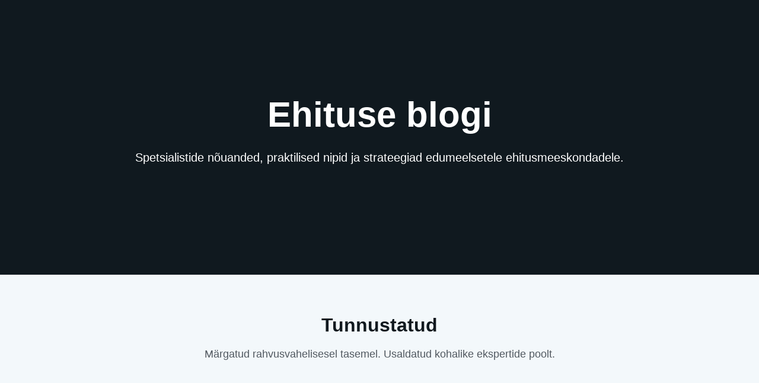

--- FILE ---
content_type: text/html; charset=UTF-8
request_url: https://remato.com/et/blogi/
body_size: 41502
content:

<!doctype html>
<html lang="et"
    xmlns:og="http://opengraphprotocol.org/schema/"
    xmlns:fb="http://www.facebook.com/2008/fbml" prefix="og: https://ogp.me/ns#">

<head>
    <meta charset="UTF-8">
    <meta name="viewport" content="width=device-width, initial-scale=1.0">
    <link rel="profile" href="https://gmpg.org/xfn/11">

    <link rel="preconnect" href="https://log.cookieyes.com">
    <link rel="preconnect" href="https://cdn-cookieyes.com" crossorigin>

    <link rel="icon" href="https://remato.com/wp-content/themes/remato/public/static/favicon.ico">
    <link rel="icon" href="https://remato.com/wp-content/themes/remato/public/static/favicon.svg" type="image/svg+xml">
    <link rel="apple-touch-icon" href="https://remato.com/wp-content/themes/remato/public/static/apple-touch-icon.png">

    <link rel="stylesheet" media="print" onload="this.onload=null;this.removeAttribute('media');" href="/wp-content/uploads/omgf/omgf-stylesheet-89/omgf-stylesheet-89.css?ver=1746779579">

    <meta name="google-site-verification" content="cpv070jB3q8qxoIt2uMxaJno2RnUf1TN-_7xyT-uM-A" />
    <meta name="msvalidate.01" content="3CE0942DCE17D5DE75FF1E6FB1D9BF3F" />

    
    <link rel="alternate" hreflang="da-dk" href="https://remato.com/da/blog/" />
<link rel="alternate" hreflang="de" href="https://remato.com/de/blog/" />
<link rel="alternate" hreflang="et-ee" href="https://remato.com/et/blogi/" />
<link rel="alternate" hreflang="en-us" href="https://remato.com/blog/" />
<link rel="alternate" hreflang="es" href="https://remato.com/es/blog/" />
<link rel="alternate" hreflang="fr" href="https://remato.com/fr/blog/" />
<link rel="alternate" hreflang="lv" href="https://remato.com/lv/blogs/" />
<link rel="alternate" hreflang="lt" href="https://remato.com/lt/blog/" />
<link rel="alternate" hreflang="nl" href="https://remato.com/nl/blog/" />
<link rel="alternate" hreflang="nb-no" href="https://remato.com/no/blogg/" />
<link rel="alternate" hreflang="pl" href="https://remato.com/pl/blog/" />
<link rel="alternate" hreflang="ru" href="https://remato.com/ru/blog/" />
<link rel="alternate" hreflang="fi" href="https://remato.com/fi/blogi/" />
<link rel="alternate" hreflang="sv-se" href="https://remato.com/sv/blogg/" />
<link rel="alternate" hreflang="uk-ua" href="https://remato.com/uk/blog/" />
<link rel="alternate" hreflang="x-default" href="https://remato.com/blog/" />

<!-- Search Engine Optimization by Rank Math PRO - https://rankmath.com/ -->
<title>Ehituse blogi | Remato</title>
<meta name="description" content="Ehitusblogi on täis nõuandeid, tööriistu ja teadmisi nutikatele ehitusmeeskondadele, kes soovivad vähemaga rohkem ära teha"/>
<meta name="robots" content="follow, index, max-snippet:-1, max-video-preview:-1, max-image-preview:large"/>
<link rel="canonical" href="https://remato.com/et/blogi/" />
<meta property="og:locale" content="et_EE" />
<meta property="og:type" content="article" />
<meta property="og:title" content="Ehituse blogi | Remato" />
<meta property="og:description" content="Ehitusblogi on täis nõuandeid, tööriistu ja teadmisi nutikatele ehitusmeeskondadele, kes soovivad vähemaga rohkem ära teha" />
<meta property="og:url" content="https://remato.com/et/blogi/" />
<meta property="og:site_name" content="Remato" />
<meta property="article:publisher" content="https://www.facebook.com/RematoConstructionSoftware/" />
<meta property="og:updated_time" content="2025-06-02T08:50:03+00:00" />
<meta property="og:image" content="https://remato.com/wp-content/uploads/2022/11/Remato-time-tracking.jpg" />
<meta property="og:image:secure_url" content="https://remato.com/wp-content/uploads/2022/11/Remato-time-tracking.jpg" />
<meta property="og:image:width" content="1200" />
<meta property="og:image:height" content="628" />
<meta property="og:image:alt" content="Remato logo" />
<meta property="og:image:type" content="image/jpeg" />
<meta name="twitter:card" content="summary_large_image" />
<meta name="twitter:title" content="Ehituse blogi | Remato" />
<meta name="twitter:description" content="Ehitusblogi on täis nõuandeid, tööriistu ja teadmisi nutikatele ehitusmeeskondadele, kes soovivad vähemaga rohkem ära teha" />
<meta name="twitter:site" content="@rematohq" />
<meta name="twitter:creator" content="@rematohq" />
<meta name="twitter:image" content="https://remato.com/wp-content/uploads/2022/11/Remato-time-tracking.jpg" />
<script type="application/ld+json" class="rank-math-schema-pro">{"@context":"https://schema.org","@graph":[{"@type":"BreadcrumbList","@id":"https://remato.com/et/blogi/#breadcrumb","itemListElement":[{"@type":"ListItem","position":"1","item":{"@id":"https://remato.com","name":"Home"}},{"@type":"ListItem","position":"2","item":{"@id":"https://remato.com/et/blogi/","name":"Ehituse blogi"}}]}]}</script>
<!-- /Rank Math WordPress SEO plugin -->

<link id='omgf-preload-0' rel='preload' href='/wp-content/uploads/omgf/omgf-stylesheet-89/montserrat-normal-cyrillic.woff2?ver=1746779579' as='font' type='font/woff2' crossorigin />
<link id='omgf-preload-1' rel='preload' href='/wp-content/uploads/omgf/omgf-stylesheet-89/montserrat-normal-latin-ext.woff2?ver=1746779579' as='font' type='font/woff2' crossorigin />
<link id='omgf-preload-2' rel='preload' href='/wp-content/uploads/omgf/omgf-stylesheet-89/montserrat-normal-latin.woff2?ver=1746779579' as='font' type='font/woff2' crossorigin />
<link rel="alternate" title="oEmbed (JSON)" type="application/json+oembed" href="https://remato.com/et/wp-json/oembed/1.0/embed?url=https%3A%2F%2Fremato.com%2Fet%2Fblogi%2F" />
<link rel="alternate" title="oEmbed (XML)" type="text/xml+oembed" href="https://remato.com/et/wp-json/oembed/1.0/embed?url=https%3A%2F%2Fremato.com%2Fet%2Fblogi%2F&#038;format=xml" />
<style id='wp-img-auto-sizes-contain-inline-css' type='text/css'>
img:is([sizes=auto i],[sizes^="auto," i]){contain-intrinsic-size:3000px 1500px}
/*# sourceURL=wp-img-auto-sizes-contain-inline-css */
</style>
<style id='classic-theme-styles-inline-css' type='text/css'>
/*! This file is auto-generated */
.wp-block-button__link{color:#fff;background-color:#32373c;border-radius:9999px;box-shadow:none;text-decoration:none;padding:calc(.667em + 2px) calc(1.333em + 2px);font-size:1.125em}.wp-block-file__button{background:#32373c;color:#fff;text-decoration:none}
/*# sourceURL=/wp-includes/css/classic-themes.min.css */
</style>
<link rel="https://api.w.org/" href="https://remato.com/et/wp-json/" /><link rel="alternate" title="JSON" type="application/json" href="https://remato.com/et/wp-json/wp/v2/pages/12718" /><link rel="EditURI" type="application/rsd+xml" title="RSD" href="https://remato.com/xmlrpc.php?rsd" />
<link rel='shortlink' href='https://remato.com/et/?p=12718' />
            <script type="text/javascript">
                window.helpcrunchSettings = {
  organization: 'remato',
  appId: 'e26d546e-9cf8-4250-a414-9f19c3ec8f53',
};
            </script>

            <script type="text/javascript">
              (function(w,d){var hS=w.helpcrunchSettings;if(!hS||!hS.organization){return;}var widgetSrc='https://embed.helpcrunch.com/sdk.js';w.HelpCrunch=function(){w.HelpCrunch.q.push(arguments)};w.HelpCrunch.q=[];function r(){if (d.querySelector('script[src="' + widgetSrc + '"')) { return; }var s=d.createElement('script');s.async=1;s.type='text/javascript';s.src=widgetSrc;(d.body||d.head).appendChild(s);}if(d.readyState === 'complete'||hS.loadImmediately){r();} else if(w.attachEvent){w.attachEvent('onload',r)}else{w.addEventListener('load',r,false)}})(window, document);
            </script>
            <style id="inline-app-css">*,:after,:before{box-sizing:border-box}*{border:0 solid #ccd5db;-webkit-font-smoothing:antialiased;-moz-osx-font-smoothing:grayscale}html{font-size:16px;line-height:1.5;scroll-behavior:smooth;-webkit-text-size-adjust:100%;text-size-adjust:100%;tab-size:4}body,html{height:100%;width:100%}body{color:#10191f;font-family:Montserrat, 'Helvetica Neue', Helvetica, Arial, sans-serif;line-height:inherit;margin:0;overflow-x:hidden;overflow-y:auto}html[lang=el] body{font-family:Helvetica Neue,Helvetica,Arial,sans-serif}ol,ul{list-style:none;padding:0}h1,h2,h3,h4,h5,h6,hr,ol,p,ul{margin:0}h1,h2,h3,h4,h5,h6{font-size:inherit;font-weight:inherit}a{color:inherit;text-decoration:inherit;text-underline-position:from-font}a:hover{-webkit-text-decoration:underline;text-decoration:underline}b,strong{font-weight:700}svg{overflow:hidden}iframe{border:0;width:100%}figure{margin:0;text-align:center}audio,canvas,embed,iframe,img,object,svg,video{display:block;vertical-align:middle}img,video{height:auto;max-width:100%}button,input,textarea{color:inherit;font-family:inherit;font-size:100%;line-height:inherit;margin:0;padding:0}button{appearance:none;background-color:#0000;background-image:none;border:0;border-radius:0;cursor:pointer;text-align:center;text-transform:none;-webkit-user-select:none;user-select:none}textarea{overflow:auto;resize:vertical}input::placeholder,textarea::placeholder{color:#a7b0b6;opacity:1}:disabled{cursor:default}table{border-collapse:collapse;border-color:inherit;text-indent:0}article,aside,footer,header,main,nav,section{display:block}::-webkit-inner-spin-button,::-webkit-outer-spin-button{height:auto}input[type=search]::-webkit-search-cancel-button,input[type=search]::-webkit-search-decoration,input[type=search]::-webkit-search-results-button,input[type=search]::-webkit-search-results-decoration{appearance:none}:-moz-focusring{outline:auto}:-moz-ui-invalid{box-shadow:none}[hidden],[v-cloak]{display:none!important}[aria-controls]{cursor:pointer}template{display:none}@media(min-width:640px){.container{max-width:100%}}@media(min-width:768px){.container{max-width:100%}}@media(min-width:1024px){.container{max-width:1000px}}@media(min-width:1280px){.container{max-width:1218px}}@media(min-width:1400px){.container{max-width:1218px}}::selection{background-color:#eead09;color:#fff}.text-black{color:#10191f}.text-grey-200{color:#d6dde2}.text-grey-300{color:#ccd5db}.text-grey-400{color:#a7b0b6}.text-grey-600{color:#6e757c}.text-grey-700{color:#40474fe6}.text-white{color:#fff}.text-yellow{color:#f7da61}.text-red{color:#df4b22}.text-blue{color:#006ddc}.bg-white{background-color:#fff}.bg-black{background-color:#10191f}.bg-blue-500{background-color:#0e86f5}.bg-yellow-500{background-color:#f7da61}.bg-grey-900{background-color:#21292f}.bg-grey-800{background-color:#2a3339}.bg-blue-grey-50{background-color:#f3f8fb}.bg-blue-grey-100{background-color:#e8f0f7}.bg-blue-grey-200{background-color:#d1e2ef}.border-grey-100{border-color:#e8edf0}.border-grey-200{border-color:#d6dde2}.border-grey-700{border-color:#40474f}.border-grey-800{border-color:#2a3339}.border-blue-grey-200{border-color:#d1e2ef}.shadow-2{box-shadow:0 0 2px #10191f33,0 2px 8px #10191f1f}.shadow-4{box-shadow:0 2px 24px #10191f33,0 4px 56px #10191f1f}.select-none{-webkit-user-select:none;user-select:none}@media(min-width:768px){.hover\:opacity-75{transition:opacity .2s}.hover\:opacity-75:hover{opacity:.75}.hover\:scale{transition:transform .2s}.hover\:scale:hover{transform:scale(105%)}}.transition{transition-duration:.15s;transition-property:color,background-color,border-color,opacity,box-shadow,transform,filter,backdrop-filter;transition-timing-function:cubic-bezier(.4,0,.2,1)}.delay-200{transition-delay:.2s}.delay-300{transition-delay:.3s}.delay-400{transition-delay:.4s}.delay-800{transition-delay:.8s}.fade-in,.fade-in-to-left,.fade-in-to-right,.fade-in-to-top{opacity:0;transition-duration:1s;transition-property:opacity,transform;transition-timing-function:cubic-bezier(.215,.61,.355,1);will-change:transform}.fade-in-to-top{transform:translate3d(0,60px,0)}.fade-in-to-left{transform:translate3d(100px,0,0)}.fade-in-to-right{transform:translate3d(-100px,0,0)}.v-intersected .fade-in,.v-intersected .fade-in-to-left,.v-intersected .fade-in-to-right,.v-intersected .fade-in-to-top,.v-intersected.fade-in,.v-intersected.fade-in-to-left,.v-intersected.fade-in-to-right,.v-intersected.fade-in-to-top{opacity:1;transform:translateZ(0)}@media(min-width:640px){.sm\:delay-500{transition-delay:.5s}.sm\:delay-700{transition-delay:.7s}.sm\:fade-in,.sm\:fade-in-to-right{opacity:0;transition-duration:1s;transition-property:opacity,transform;transition-timing-function:cubic-bezier(.215,.61,.355,1);will-change:transform}.sm\:fade-in-to-right{transform:translate3d(-100px,0,0)}.v-intersected .sm\:fade-in,.v-intersected .sm\:fade-in-to-right,.v-intersected.sm\:fade-in,.v-intersected.sm\:fade-in-to-right{opacity:1;transform:translateZ(0)}}@media(min-width:768px){.md\:delay-100{transition-delay:.1s}.md\:delay-700{transition-delay:.7s}.md\:delay-900{transition-delay:.9s}}.object-contain{object-fit:contain}.object-cover{object-fit:cover}.object-left{object-position:left}.object-fade-out:after{background-image:linear-gradient(180deg,#10191f00 20%,#10191f 87%);bottom:-1px;content:"";height:100%;left:0;position:absolute;width:100%}@media(max-height:900px){.critical-hero{min-height:100vh}}@media(min-width:768px)or (min-height:901px){.critical-hero{min-height:700px}}@media(min-width:1400px)or (min-height:1200px){.critical-hero{min-height:800px}}.critical-hero-image-phone{height:400px;width:198px}@media(min-width:640px){.critical-hero-image-phone{height:640px;width:316px}}.critical-hero-image-desktop{height:400px;width:612px}@media(min-width:768px){.critical-hero-image-desktop{height:500px;width:764px}}@media(min-width:1400px){.critical-hero-image-desktop{height:600px;width:917px}}.critical-hero-image-square{height:100%;max-width:500px;width:100%}@media(min-width:768px){.critical-hero-image-square{height:500px;width:500px}}.critical-blog-post-thumbnail{aspect-ratio:192/127;width:calc(100vw - 32px)}@media(min-width:1024px){.critical-blog-post-thumbnail{height:534px;width:808px}}.critical-features-list{display:flex;flex-direction:column;gap:12px}.critical-features-list__item{align-items:center;border-radius:12px;display:flex;gap:12px;padding:8px 12px 8px 8px}.critical-features-list__item:hover{background-color:#2a3339;cursor:pointer;-webkit-text-decoration:none;text-decoration:none}.critical-features-list__item-icon{background-color:#2a3339;border-radius:8px;display:flex;padding:8px}.critical-features-list__item:hover .critical-features-list__item-icon{background-color:#40474f}.critical-features-list__item-title{color:#d6dde2;font-size:16px;font-weight:500;line-height:24px}@media(min-width:768px){.critical-features-list__item-title{font-size:18px;line-height:24px}}.critical-features-list__item-helper{color:#a7b0b6;font-size:12px;line-height:16px}.content-block{color:#000}.content-block h1,.content-block h2,.content-block h3,.content-block h4,.content-block h5,.content-block h6{color:#10191f;font-weight:700;line-height:140%;margin-bottom:12px;margin-top:32px}.content-block h1{font-size:28px;font-weight:800;margin-top:0}.content-block h2{font-size:24px;margin-top:64px}.content-block h3{font-size:20px}.content-block h4{font-size:18px}.content-block h5{font-size:16px}.content-block h6{font-size:14px}.content-block a,.content-block ol,.content-block p,.content-block ul{font-size:16px;line-height:26px;margin-bottom:32px}.content-block li{margin-bottom:4px;margin-left:32px}.content-block ol li{list-style-type:auto}.content-block ul li{list-style-type:disc}.content-block p:has(+ol),.content-block p:has(+ul){margin-bottom:6px}.content-block a{color:#006ddc}.content-block a:hover{-webkit-text-decoration:underline;text-decoration:underline;text-underline-position:from-font}.content-block .wp-block-rank-math-toc-block{background:#f3f8fb;border:1px solid #d6dde2;border-radius:8px;margin-top:48px;padding:24px 12px 20px}.content-block .wp-block-rank-math-toc-block ul{margin-bottom:0}.content-block .wp-block-rank-math-toc-block li a+ul{margin-bottom:6px;margin-top:6px}.content-block .wp-block-heading+.wp-block-rank-math-toc-block{margin-top:24px}.content-block .wp-block-table{margin:40px 0;overflow-x:auto}.content-block .wp-block-file__button,.content-block .wp-block-file__embed{display:none}.content-block table{margin:0 auto}.content-block tr:first-child{background:#e8f0f7;font-weight:700;padding:16px;text-align:center}.content-block td{padding:16px;text-align:left}.content-block iframe,.content-block img{border-radius:4px;margin:16px auto;object-fit:cover;width:100%}.content-block figcaption{color:#40474f;font-size:14px;margin-bottom:32px}.content-block blockquote{font-style:italic;font-weight:600;margin:24px 32px}.content-block input[type=text],.content-block select{border:1px solid #d6dde2;border-radius:4px;min-height:32px;padding:0 4px}.content-block .wp-block-group{background:#f3f8fb;border:1px solid #d6dde2;border-radius:8px;margin:32px 0;padding:24px}.content-block .wp-block-group .wp-block-group__inner-container>:first-child,.content-block .wp-block-group>:first-child{margin-top:0}.content-block .wp-block-group .wp-block-group__inner-container>:last-child,.content-block .wp-block-group>:last-child{margin-bottom:0}.content-block .wp-block-rank-math-toc-block h2{display:none}.content-block .rank-math-block{background-color:#f3f8fb;border:1px solid #d6dde2;border-radius:8px;margin-top:16px;padding:2px 24px}@media(min-width:768px){.content-block h1,.content-block h2,.content-block h3,.content-block h4,.content-block h5,.content-block h6{margin-bottom:12px}.content-block h1{font-size:40px}.content-block h2{font-size:36px}.content-block h3{font-size:24px}.content-block h4{font-size:20px}.content-block h5{font-size:18px}.content-block h6{font-size:16px}.content-block a,.content-block ol,.content-block p,.content-block ul{font-size:18px;line-height:32px}.content-block .wp-block-group{margin:60px 0}}.page-numbers{background-color:#e8f0f7;border-radius:6px;font-weight:700;min-width:40px;padding:8px 12px;text-align:center}.page-numbers:hover{background-color:#d1e2ef;-webkit-text-decoration:none;text-decoration:none}.page-numbers.current,.page-numbers.dots{background:none}.page-numbers.next{background-color:#006ddc;color:#fff}.page-numbers.next:hover{background-color:#0053c2}.highlight-links a{color:#f7da61;font-weight:500}.highlight-links a:hover{-webkit-text-decoration:underline;text-decoration:underline;text-underline-position:from-font}.highlight-links--blue a{color:#006ddc}.highlight-links-on-hover a:hover{color:#f7da61;-webkit-text-decoration:none;text-decoration:none}.underline-links a{text-decoration:underline;-webkit-text-decoration:underline solid #6e757c;text-decoration:underline solid #6e757c;-webkit-text-decoration:solid underline #6e757c 1px;text-decoration:solid underline #6e757c 1px;text-decoration-thickness:1px;text-underline-position:from-font}.underline-links a:hover{color:#006ddc;text-decoration:underline;-webkit-text-decoration:underline solid #0e86f5;text-decoration:underline solid #0e86f5;-webkit-text-decoration:solid underline #0e86f5 1px;text-decoration:solid underline #0e86f5 1px;text-decoration-thickness:1px}.highlight-tooltip-trigger{cursor:help;text-decoration-color:#bdc9d0;text-decoration-line:underline;text-decoration-style:dashed;text-decoration-thickness:1px;text-underline-offset:5px;transition:all .2s ease}.highlight-tooltip-trigger:hover{text-decoration-style:solid}.highlight-bold b,.highlight-bold strong{color:#f7da61;font-weight:inherit}.highlight-bold--red b,.highlight-bold--red strong{color:#df4b22}.contrast-bold b,.contrast-bold strong{color:#2a3339;font-weight:600}.contrast-bold--dark-bg b,.contrast-bold--dark-bg strong{color:#fff}.background-bold b,.background-bold strong{background-color:#f7da61;-webkit-box-decoration-break:clone;box-decoration-break:clone;color:#10191f;font-weight:inherit;line-height:1.55;padding:0 4px}.bulletlist ul{list-style:none}.bulletlist ol{counter-reset:list-counter}.bulletlist li{padding-left:28px}@media(min-width:768px){.bulletlist li{padding-left:30px}}.bulletlist ul li{background:url(/wp-content/themes/remato/public/build/icon-check-blue.svg?64abc24cfbc1807881ca) 0 0 no-repeat}@media(min-width:768px){.bulletlist ul li{background-position:0 1px}}.bulletlist ol li{counter-increment:list-counter;list-style:none;position:relative}.bulletlist ol li:before{color:#006ddc;content:counter(list-counter) ".";font-weight:600;left:4px;position:absolute;text-align:center;width:20px}.bulletlist li+li{margin-top:12px}.separate-paragraphs p:not(:last-child),.separate-paragraphs ul:not(:last-child){margin-bottom:16px}.visually-hidden{height:1px;margin:-1px;overflow:hidden;padding:0;position:absolute;width:1px;clip:rect(0,0,0,0);border:0;white-space:nowrap}.ytm-modal{align-items:center;background:#10191fcc;bottom:0;display:none;justify-content:center;left:0;padding:16px;position:fixed;right:0;top:0;z-index:16777001}.ytm-modal[open]{display:flex}.ytm-dialog{aspect-ratio:1268/830;background:#000;border-radius:12px;box-shadow:0 10px 30px #10191f80;height:calc(90vh - 96px);position:relative}.ytm-iframe{border:0;display:block;height:100%;width:100%}.ytm-close{align-items:center;background-color:#2a3339;border:0;border-radius:9999px;color:#fff;cursor:pointer;display:none;font-size:24px;height:48px;justify-content:center;line-height:1;position:absolute;right:0;top:-56px;width:48px}.ytm-close:focus-visible{outline:2px solid #f7da61}@media(max-width:768px){.ytm-close{display:flex}.ytm-modal{padding-top:64px}.ytm-dialog--shorts{aspect-ratio:9/16;height:75vh;max-width:100vw}}.ag-dialog-wrapper{align-items:center;background:#10191fcc;bottom:0;display:none;justify-content:center;left:0;padding:16px;position:fixed;right:0;top:0;z-index:16777001}.ag-dialog-wrapper[open]{display:flex}.ag-dialog{max-width:520px;width:100%}.tippy-box{background-color:#10191f;border-radius:8px;color:#fff;font-size:14px;line-height:20px;outline:0;position:relative;transition:opacity .2s ease,transform .2s ease;white-space:normal}.tippy-box p+p{margin-top:8px}.tippy-box a{color:#f7da61}.tippy-box a:hover{-webkit-text-decoration:underline;text-decoration:underline}.tippy-box[data-animation=fade][data-state=hidden]{opacity:0}.tippy-content{padding:12px 16px;position:relative;z-index:1}[data-tippy-root]{max-width:calc(100vw - 10px)}.swiper{display:block;overflow:hidden;position:relative;z-index:1}.swiper-horizontal{touch-action:pan-y}.swiper-wrapper{box-sizing:initial;display:flex;z-index:1}.swiper-slide,.swiper-wrapper{height:100%;position:relative;transition-property:transform;width:100%}.swiper-slide{display:block;flex-shrink:0}.swiper-pagination{bottom:8px;position:absolute;text-align:center;transform:translateZ(0);transition:opacity .3s;width:100%;z-index:10}.swiper-pagination-bullet{background:var(--swiper-pagination-bullet-inactive-color,#000);border-radius:9999px;cursor:pointer;display:inline-block;height:8px;margin:0 4px;opacity:.2;width:8px}.swiper-pagination-bullet-active{background:var(--swiper-pagination-color,var(--swiper-theme-color));opacity:1}.swiper-pagination-bullet:only-child{display:none!important}.hidden{display:none}.grid{display:grid}.flex{display:flex}.inline-flex{display:inline-flex}.block{display:block}.inline-block{display:inline-block}.relative{position:relative}.absolute{position:absolute}.fixed{position:fixed}.text-center{text-align:center}.text-left{text-align:left}.h-full{height:100%}.h-screen{height:100vh}.w-full{width:100%}.columns{column-count:2}.bottom-0{bottom:0}.left-0{left:0}.w-1\/2{width:50%}.flex-column{flex-direction:column}.flex-wrap{flex-wrap:wrap}.flex-noshrink{flex-shrink:0}.flex-grow{flex-grow:1}.justify-center{justify-content:center}.justify-end{justify-content:flex-end}.justify-between{justify-content:space-between}.items-stretch{align-items:stretch}.items-start{align-items:flex-start}.items-center{align-items:center}.items-end{align-items:flex-end}.mx-auto{margin-left:auto;margin-right:auto}.m-0{margin:0}.mb-2{margin-bottom:2px}.gap-4{gap:4px}.mx-n4{margin-left:-4px;margin-right:-4px}.mt-4{margin-top:4px}.mr-4{margin-right:4px}.mb-4{margin-bottom:4px}.ml-4,.mx-4{margin-left:4px}.mx-4{margin-right:4px}.p-4{padding:4px}.pr-4{padding-right:4px}.pb-4{padding-bottom:4px}.px-4{padding-left:4px;padding-right:4px}.py-4{padding-bottom:4px;padding-top:4px}.mb-6{margin-bottom:6px}.gap-8{gap:8px}.mx-n8{margin-left:-8px;margin-right:-8px}.mt-8{margin-top:8px}.mb-8,.my-8{margin-bottom:8px}.my-8{margin-top:8px}.p-8{padding:8px}.pt-8{padding-top:8px}.pb-8{padding-bottom:8px}.pl-8,.px-8{padding-left:8px}.px-8{padding-right:8px}.py-8{padding-bottom:8px;padding-top:8px}.gap-12{gap:12px}.mb-12{margin-bottom:12px}.ml-12{margin-left:12px}.p-12{padding:12px}.pb-12,.py-12{padding-bottom:12px}.py-12{padding-top:12px}.gap-16{gap:16px}.gap-y-16{row-gap:16px}.mt-16{margin-top:16px}.mr-16{margin-right:16px}.mb-16{margin-bottom:16px}.mx-16{margin-left:16px;margin-right:16px}.my-16{margin-bottom:16px;margin-top:16px}.p-16{padding:16px}.pt-16{padding-top:16px}.pr-16{padding-right:16px}.pb-16{padding-bottom:16px}.pl-16,.px-16{padding-left:16px}.px-16{padding-right:16px}.py-16{padding-bottom:16px;padding-top:16px}.p-20{padding:20px}.pb-20{padding-bottom:20px}.px-20{padding-left:20px;padding-right:20px}.py-20{padding-bottom:20px;padding-top:20px}.gap-24{gap:24px}.mt-24{margin-top:24px}.mb-24{margin-bottom:24px}.p-24{padding:24px}.pt-24{padding-top:24px}.px-24{padding-left:24px;padding-right:24px}.mt-n28{margin-top:-28px}.mb-28{margin-bottom:28px}.pt-28{padding-top:28px}.gap-32{gap:32px}.gap-x-32{column-gap:32px}.ml-n32{margin-left:-32px}.mt-32{margin-top:32px}.mb-32{margin-bottom:32px}.ml-32{margin-left:32px}.my-32{margin-bottom:32px;margin-top:32px}.pt-32{padding-top:32px}.pb-32{padding-bottom:32px}.pl-32,.px-32{padding-left:32px}.px-32{padding-right:32px}.pt-36{padding-top:36px}.gap-40{gap:40px}.mt-40{margin-top:40px}.mb-40,.my-40{margin-bottom:40px}.my-40{margin-top:40px}.pt-40{padding-top:40px}.pb-40,.py-40{padding-bottom:40px}.py-40{padding-top:40px}.gap-y-48{row-gap:48px}.mt-48{margin-top:48px}.mb-48{margin-bottom:48px}.pt-48{padding-top:48px}.mb-60{margin-bottom:60px}.pt-60{padding-top:60px}.mt-64{margin-top:64px}.mb-64{margin-bottom:64px}.pt-64,.py-64{padding-top:64px}.py-64{padding-bottom:64px}.mb-80{margin-bottom:80px}.pt-80{padding-top:80px}.pb-80,.py-80{padding-bottom:80px}.py-80{padding-top:80px}.gap-y-96{row-gap:96px}.mb-96{margin-bottom:96px}.mb-n120{margin-bottom:-120px}.pt-120,.py-120{padding-top:120px}.py-120{padding-bottom:120px}.mb-128{margin-bottom:128px}.pb-144{padding-bottom:144px}.mt-160{margin-top:160px}.py-200{padding-bottom:200px;padding-top:200px}.z-1{z-index:1}.z-2{z-index:2}.z-n1{z-index:-1}.overflow-hidden{overflow:hidden}.overflow-x-auto{overflow-x:auto}.min-w-0{min-width:0!important}.min-h-screen{min-height:100vh}.max-w-none{max-width:none}.uppercase{text-transform:uppercase}.lowercase{text-transform:lowercase}.no-underline,.no-underline:hover{-webkit-text-decoration:none;text-decoration:none}.break-words{word-break:break-word}.whitespace-nowrap{white-space:nowrap}.line-clamp-3{display:-webkit-box;-webkit-box-orient:vertical;-webkit-line-clamp:3;overflow:hidden}.font-normal{font-weight:400}.font-medium{font-weight:500}.font-semibold{font-weight:600}.font-bold{font-weight:700}.font-extrabold{font-weight:800}.balance-wrap{text-wrap:balance}.pretty-wrap{text-wrap:pretty}.leading-optimal{line-height:calc(1em + 8px)}.leading-none{line-height:1}.leading-tight{line-height:1.25}.leading-snug{line-height:1.4}.font-size-11{font-size:11px}.font-size-12{font-size:12px}.font-size-14{font-size:14px}.font-size-16{font-size:16px}.font-size-18{font-size:18px}.font-size-20{font-size:20px}.font-size-24{font-size:24px}.font-size-28{font-size:28px}.font-size-32{font-size:32px}.font-size-36{font-size:36px}.font-size-40{font-size:40px}.font-size-44{font-size:44px}.border-radius-8{border-radius:8px}.border-radius-12{border-radius:12px}.border-radius-16{border-radius:16px}.border-radius-max{border-radius:9999px}.border{border-width:1px}.border-2{border-width:2px}.border-t{border-top-width:1px}.border-b{border-bottom-width:1px}@media(min-width:640px){.sm\:text-center{text-align:center}.sm\:text-left{text-align:left}.sm\:w-auto{width:auto}.sm\:w-1\/2{width:50%}.sm\:w-1\/3,.sm\:w-4\/12{width:33.3333333333%}.sm\:flex-row{flex-direction:row}.sm\:items-center{align-items:center}.sm\:mx-auto{margin-left:auto;margin-right:auto}.sm\:gap-0{gap:0}.sm\:gap-8{gap:8px}.sm\:ml-8{margin-left:8px}.sm\:px-12{padding-left:12px;padding-right:12px}.sm\:pb-24{padding-bottom:24px}.sm\:pb-64{padding-bottom:64px}.sm\:mb-80,.sm\:my-80{margin-bottom:80px}.sm\:my-80{margin-top:80px}.sm\:font-size-18{font-size:18px}.sm\:font-size-20{font-size:20px}}@media(min-width:768px){.md\:text-left{text-align:left}.md\:h-auto{height:auto}.md\:w-1\/2{width:50%}.md\:w-3\/12{width:25%}.md\:w-3\/5{width:60%}.md\:w-9\/12{width:75%}.md\:flex-row{flex-direction:row}.md\:flex-row-reverse{flex-direction:row-reverse}.md\:flex-noshrink{flex-shrink:0}.md\:justify-start{justify-content:flex-start}.md\:justify-center{justify-content:center}.md\:items-start{align-items:flex-start}.md\:items-center{align-items:center}.md\:mx-auto{margin-left:auto;margin-right:auto}.md\:mb-0{margin-bottom:0}.md\:pt-0{padding-top:0}.md\:px-0{padding-left:0;padding-right:0}.md\:my-2{margin-bottom:2px;margin-top:2px}.md\:mt-8{margin-top:8px}.md\:mb-8{margin-bottom:8px}.md\:p-8{padding:8px}.md\:py-8{padding-bottom:8px;padding-top:8px}.md\:mx-n12{margin-left:-12px;margin-right:-12px}.md\:p-12{padding:12px}.md\:pr-12{padding-right:12px}.md\:py-12{padding-bottom:12px;padding-top:12px}.md\:mr-16{margin-right:16px}.md\:mb-16{margin-bottom:16px}.md\:pr-16{padding-right:16px}.md\:pb-20{padding-bottom:20px}.md\:px-20{padding-left:20px;padding-right:20px}.md\:mt-32{margin-top:32px}.md\:mb-32{margin-bottom:32px}.md\:ml-32{margin-left:32px}.md\:pr-32{padding-right:32px}.md\:mt-n48{margin-top:-48px}.md\:mb-48{margin-bottom:48px}.md\:mb-60{margin-bottom:60px}.md\:pt-64{padding-top:64px}.md\:mb-80{margin-bottom:80px}.md\:py-80{padding-bottom:80px;padding-top:80px}.md\:pb-128{padding-bottom:128px}.md\:mb-n160{margin-bottom:-160px}.md\:pt-160{padding-top:160px}.md\:font-size-14{font-size:14px}.md\:font-size-16{font-size:16px}.md\:font-size-18{font-size:18px}.md\:font-size-20{font-size:20px}.md\:font-size-32{font-size:32px}.md\:font-size-44{font-size:44px}.md\:font-size-48{font-size:48px}.md\:font-size-52{font-size:52px}}@media(min-width:1024px){.lg\:hidden{display:none}.lg\:flex{display:flex}.lg\:text-left{text-align:left}.lg\:w-auto{width:auto}.lg\:w-1\/2{width:50%}.lg\:w-1\/5{width:20%}.lg\:w-3\/12{width:25%}.lg\:w-4\/12{width:33.3333333333%}.lg\:w-5\/12{width:41.6666666667%}.lg\:w-6\/12{width:50%}.lg\:w-7\/12{width:58.3333333333%}.lg\:w-9\/12{width:75%}.lg\:flex-row{flex-direction:row}.lg\:flex-row-reverse{flex-direction:row-reverse}.lg\:flex-wrap{flex-wrap:wrap}.lg\:justify-start{justify-content:flex-start}.lg\:justify-end{justify-content:flex-end}.lg\:items-start{align-items:flex-start}.lg\:items-center{align-items:center}.lg\:items-normal{align-items:normal}.lg\:mr-auto{margin-right:auto}.lg\:ml-auto{margin-left:auto}.lg\:mt-0{margin-top:0}.lg\:mr-0{margin-right:0}.lg\:mb-0{margin-bottom:0}.lg\:ml-0{margin-left:0}.lg\:my-0{margin-bottom:0;margin-top:0}.lg\:px-0{padding-left:0;padding-right:0}.lg\:gap-8{gap:8px}.lg\:mx-8{margin-left:8px;margin-right:8px}.lg\:p-8{padding:8px}.lg\:mx-n12{margin-left:-12px;margin-right:-12px}.lg\:px-16{padding-left:16px;padding-right:16px}.lg\:mx-n24{margin-left:-24px;margin-right:-24px}.lg\:mb-24{margin-bottom:24px}.lg\:p-24{padding:24px}.lg\:mr-32{margin-right:32px}.lg\:mb-32{margin-bottom:32px}.lg\:pr-32{padding-right:32px}.lg\:mt-40{margin-top:40px}.lg\:mb-48{margin-bottom:48px}.lg\:gap-64{gap:64px}.lg\:mt-64{margin-top:64px}.lg\:pr-64{padding-right:64px}.lg\:pb-64{padding-bottom:64px}.lg\:pb-80{padding-bottom:80px}.lg\:pt-96{padding-top:96px}.lg\:px-96{padding-left:96px;padding-right:96px}.lg\:pt-120{padding-top:120px}.lg\:pb-120,.lg\:py-120{padding-bottom:120px}.lg\:py-120{padding-top:120px}.lg\:pb-128{padding-bottom:128px}.lg\:pt-160{padding-top:160px}.lg\:pr-160{padding-right:160px}.lg\:pl-160{padding-left:160px}.lg\:py-160{padding-bottom:160px;padding-top:160px}.lg\:pb-184{padding-bottom:184px}.lg\:py-200{padding-bottom:200px;padding-top:200px}.lg\:py-296{padding-bottom:296px;padding-top:296px}.lg\:balance-wrap{text-wrap:balance}.lg\:leading-snug{line-height:1.4}.lg\:font-size-20{font-size:20px}.lg\:font-size-24{font-size:24px}.lg\:font-size-32{font-size:32px}.lg\:font-size-48{font-size:48px}.lg\:font-size-52{font-size:52px}.lg\:font-size-56{font-size:56px}.lg\:font-size-60{font-size:60px}.lg\:border-radius-16{border-radius:16px}}@media(min-width:1280px){.xl\:text-left{text-align:left}.xl\:w-1\/5{width:20%}.xl\:flex-row{flex-direction:row}.xl\:mt-16{margin-top:16px}.xl\:mx-16{margin-left:16px;margin-right:16px}.xl\:px-20{padding-left:20px;padding-right:20px}.xl\:px-24{padding-left:24px;padding-right:24px}.xl\:mt-48{margin-top:48px}.xl\:mt-80{margin-top:80px}.xl\:px-176{padding-left:176px;padding-right:176px}.xl\:font-size-24{font-size:24px}.xl\:font-size-32{font-size:32px}.xl\:font-size-60{font-size:60px}.xl\:border-radius-12{border-radius:12px}}@media(min-width:1400px){.xxl\:pt-32{padding-top:32px}}.icon{background-position:50%;background-repeat:no-repeat;background-size:contain;display:inline-flex;flex-shrink:0;margin:auto}.icon--size-16{height:16px;width:16px}.icon--size-20{height:20px;width:20px}.icon--size-24{height:24px;width:24px}.icon--size-28{height:28px;width:28px}.icon--size-32{height:32px;width:32px}.icon--size-40{height:40px;width:40px}.icon--size-44{height:44px;width:44px}.icon--size-64{height:64px;width:64px}.icon--size-80{height:80px;width:80px}.icon--size-96{height:96px;width:96px}.badge[data-v-3a5d4936]{align-items:center;background-color:#edf8ec;border-radius:9999px;color:#10191f;display:inline-flex;font-size:14px;font-weight:500;gap:4px;line-height:20px;padding:4px 12px 4px 4px;white-space:nowrap}.badge__icon[data-v-3a5d4936]{background-color:#4cb93e;margin:0}.bg-blue-grey-50 .badge[data-v-3a5d4936]{background-color:#c3e1fc80}.bg-blue-grey-50 .badge .badge__icon[data-v-3a5d4936]{background-color:#0e86f5}.badges-list[data-v-74ce1100]{display:flex;flex-wrap:wrap;gap:8px}.badges-list--no-wrap[data-v-74ce1100]{flex-direction:column;flex-wrap:nowrap}@keyframes spin-98601544{0%{transform:rotate(0deg)}to{transform:rotate(1turn)}}@keyframes fade-98601544{0%{opacity:0}to{opacity:1}}@keyframes scale-fade-98601544{0%{opacity:0;transform:scale3d(.8,.8,.8)}to{opacity:1;transform:scaleX(1)}}@keyframes pulsate-98601544{0%{opacity:1}to{opacity:0}}@keyframes shimmer-98601544{0%{background-position:-400px 0}to{background-position:400px 0}}@keyframes slide-up-98601544{0%{transform:translate3d(0,100%,0)}to{transform:translateZ(0)}}[data-v-98601544]:root{--app-header-height:86px}.bottom-drawer[data-v-98601544]{background-color:#10191fcc;bottom:0;display:flex;flex-direction:column;justify-content:flex-end;left:0;position:fixed;right:0;top:0;z-index:101}.bottom-drawer__content[data-v-98601544]{align-self:flex-end;background-color:#fff;border-top-left-radius:8px;border-top-right-radius:8px;overflow-x:hidden;overflow-y:auto;width:100%}.v-bottom-drawer-enter-active[data-v-98601544]{animation:fade-98601544 .3s cubic-bezier(.16,1,.3,1)}.v-bottom-drawer-enter-active .bottom-drawer__content[data-v-98601544]{animation:slide-up-98601544 .3s cubic-bezier(.16,1,.3,1)}.v-bottom-drawer-leave-active[data-v-98601544]{animation:fade-98601544 .2s cubic-bezier(.7,0,.84,0) reverse}.v-bottom-drawer-leave-active .bottom-drawer__content[data-v-98601544]{animation:slide-up-98601544 .2s cubic-bezier(.7,0,.84,0) reverse}[data-v-2ea79fa8]:root{--app-header-height:86px}.bottom-drawer-item[data-v-2ea79fa8]{align-items:center;display:flex;gap:12px;line-height:20px;min-height:64px;padding:12px 16px;-webkit-text-decoration:none;text-decoration:none}.bottom-drawer-item[data-v-2ea79fa8]:not(:last-child){border-bottom:1px solid #d6dde2}.bottom-drawer-item__text[data-v-2ea79fa8]{width:100%}.bottom-drawer-item__helper[data-v-2ea79fa8]{color:#40474f;font-size:12px;font-weight:400;line-height:16px}:root{--app-header-height:86px}.button>*{pointer-events:none}.button{align-items:center;background-color:#0000;border-radius:8px;cursor:pointer;display:inline-flex;font-weight:700;justify-content:center;min-height:44px;overflow:hidden;padding:12px 24px;text-align:center;-webkit-text-decoration:none;text-decoration:none;touch-action:manipulation;-webkit-user-select:none;user-select:none;white-space:nowrap;-webkit-tap-highlight-color:rgba(0,0,0,0);transition:background-color .12s ease}.button:focus{outline:none}.button:focus-visible{box-shadow:0 0 0 .25rem #86c2fa}.button.button--focused,.button:hover{background-color:#6e757c4d;-webkit-text-decoration:none;text-decoration:none}.button:active{background-color:#0000}.button--blue-grey{background-color:#e8f0f7;color:#10191f}.button--blue-grey.button--focused,.button--blue-grey:hover{background-color:#d1e2ef}.button--blue-grey:active{background-color:#e8f0f7}.button--grey{background-color:#40474f;color:#fff}.button--grey.button--focused,.button--grey:hover{background-color:#2a3339}.button--grey:active{background-color:#40474f}.button--white{background-color:#fff;color:#10191f}.button--white.button--focused,.button--white:hover{background-color:#e8f0f7}.button--white:active{background-color:#fff}.button--blue{background-color:#006ddc;color:#fff}.button--blue.button--focused,.button--blue:hover{background-color:#0053c2}.button--blue:active{background-color:#006ddc}.button--yellow{background-color:#f7da61;color:#10191f}.button--yellow.button--focused,.button--yellow:hover{background-color:#edc727}.button--yellow:active{background-color:#f7da61}.card[data-v-7c93cbe6]{transition:.2s cubic-bezier(.4,0,.2,1);transition-property:box-shadow,transform}.card[data-v-7c93cbe6]:hover{box-shadow:0 12px 20px #10191f1f,0 4px 40px #10191f0f;transform:translateY(-2px)}.cta-link[data-v-ef6dae8a]{color:#006ddc;font-weight:500;-webkit-text-decoration:none;text-decoration:none}.cta-link[data-v-ef6dae8a]:hover{-webkit-text-decoration:underline;text-decoration:underline}[data-v-29c58c9e]:root{--app-header-height:86px}.input-control[data-v-29c58c9e]{color:#10191f;cursor:text;display:flex;flex-grow:1;flex-shrink:0;min-height:48px}.input-control input[data-v-29c58c9e]{background-color:#fff;border:none;color:currentColor;flex-grow:1;font-weight:inherit;outline:0;text-align:inherit}.input-control input[data-v-29c58c9e]::placeholder{color:#6e757c;margin-bottom:3px;overflow:hidden;text-overflow:ellipsis;white-space:nowrap}.email-input[data-v-6d4e1ba0] input{border-radius:8px;min-width:340px;padding:0 24px}[data-v-0ea3e632]:root{--app-header-height:86px}[data-v-0ea3e632]{backface-visibility:hidden;perspective:1000px;transform:translateZ(0);will-change:height}.expand-enter-active[data-v-0ea3e632],.expand-leave-active[data-v-0ea3e632]{overflow:hidden;transition-property:height;transition-timing-function:cubic-bezier(.16,1,.3,1)}.expand-enter-from[data-v-0ea3e632],.expand-leave-to[data-v-0ea3e632]{height:0}[data-v-927ae18a]:root{--app-header-height:86px}.header[data-v-927ae18a]{align-items:center;backdrop-filter:blur(4px);background:#10191fd9;display:flex;left:0;position:fixed;top:0;width:100%;z-index:100}@media(min-width:768px){.header[data-v-927ae18a]{left:50%;max-width:1232px;top:8px;transform:translateX(-50%)}}[data-v-1acb5cd0]:root{--app-header-height:86px}.extra-value-card[data-v-1acb5cd0]{background-color:#fff6;border:1px solid #e8edf0;border-radius:16px;margin:0 auto;padding:32px 12px 24px;text-align:center;width:calc(100% - 32px)}.flag[data-v-de64300e]{background-color:#e8f0f7;background-image:url(/wp-content/themes/remato/public/build/flags.png?74b639170d33ffcdb9aa);background-position:20px 0;background-repeat:no-repeat;background-size:auto 100%;border-radius:2px;box-shadow:0 0 2px #10191f33,0 2px 8px #10191f1f;height:15px;width:20px}@media(min-resolution:192dpi){.flag[data-v-de64300e]{background-image:url(/wp-content/themes/remato/public/build/flags@2x.png?88c2eb8b6fb1b03467f0)}}.flag.au[data-v-de64300e]{background-position:-260px}.flag.ca[data-v-de64300e]{background-position:-760px}.flag.de[data-v-de64300e]{background-position:-1160px}.flag.dk[data-v-de64300e]{background-position:-1220px}.flag.ee[data-v-de64300e]{background-position:-1340px}.flag.es[data-v-de64300e]{background-position:-1420px}.flag.fi[data-v-de64300e]{background-position:-1480px}.flag.fr[data-v-de64300e]{background-position:-1580px}.flag.gb[data-v-de64300e]{background-position:-1620px}.flag.el[data-v-de64300e]{background-position:-1860px}.flag.lt[data-v-de64300e]{background-position:-2760px}.flag.lv[data-v-de64300e]{background-position:-2800px}.flag.nl[data-v-de64300e]{background-position:-3420px}.flag.no[data-v-de64300e]{background-position:-3440px}.flag.pl[data-v-de64300e]{background-position:-3680px}.flag.ru[data-v-de64300e]{background-position:-3920px}.flag.se[data-v-de64300e]{background-position:-4040px}.flag.ua[data-v-de64300e]{background-position:-4720px}.flag.us[data-v-de64300e]{background-position:-4800px}.grid[data-v-517d8169]{--app-grid-rows:10;--app-grid-columns:1;--app-grid-row-gap:0px;--app-grid-column-gap:16px;display:grid;gap:var(--app-grid-row-gap) var(--app-grid-column-gap);grid-auto-flow:column;grid-template-columns:repeat(var(--app-grid-columns),1fr);grid-template-rows:repeat(var(--app-grid-rows),auto)}[data-v-c3f4a2d2]:root{--app-header-height:86px}.header[data-v-c3f4a2d2]{align-items:center;backdrop-filter:blur(4px);background-color:#10191fd9;display:flex;left:0;position:fixed;top:0;transition:background-color .2s ease;width:100%;z-index:100}@media(min-width:1280px){.header[data-v-c3f4a2d2]{left:calc(50% - var(--v7ad0e1d3)/2);max-width:1232px;transform:translate(-50%,8px)}}.header--transparent[data-v-c3f4a2d2]{background-color:#0000}.v-header-enter-active[data-v-c3f4a2d2],.v-header-leave-active[data-v-c3f4a2d2]{transition:transform .2s cubic-bezier(.76,0,.24,1)}.v-header-enter-from[data-v-c3f4a2d2],.v-header-leave-to[data-v-c3f4a2d2]{transform:translateY(-100%)}@media(min-width:1280px){.v-header-enter-from[data-v-c3f4a2d2],.v-header-leave-to[data-v-c3f4a2d2]{transform:translate(-50%,-100%)}}[data-v-a83dcb40]:root{--app-header-height:86px}.icon-button[data-v-a83dcb40]{align-items:center;background-color:#0000;border:#0000;cursor:pointer;display:inline-flex;height:50px;justify-content:center;margin:6px;outline:none;overflow:hidden;text-align:center;touch-action:manipulation;-webkit-user-select:none;user-select:none;width:50px;-webkit-tap-highlight-color:rgba(0,0,0,0);border-radius:9999px;transition:background-color .1s ease-in}.icon-button[data-v-a83dcb40]:active{background-color:#ccd5db40}@media(min-width:768px){.icon-button[data-v-a83dcb40]{border-radius:8px;height:44px}.icon-button[data-v-a83dcb40]:hover{background-color:#6e757c4d}.icon-button[data-v-a83dcb40]:active{background-color:#0000}}.icon-button--focused[data-v-a83dcb40]{background-color:#6e757c4d}[data-v-0c1ba946]:root{--app-header-height:86px}.v-icon-leave-active[data-v-0c1ba946]{animation:fade-slide-to-right-0c1ba946 .4s cubic-bezier(.32,0,.67,0)}.v-icon-enter-active[data-v-0c1ba946]{animation:fade-slide-to-left-0c1ba946 .4s cubic-bezier(.32,0,.67,0) reverse}@keyframes fade-slide-to-left-0c1ba946{0%{opacity:1;transform:translateZ(0)}to{opacity:0;transform:translate3d(-25px,0,0)}}@keyframes fade-slide-to-right-0c1ba946{0%{opacity:1;transform:translateZ(0)}to{opacity:0;transform:translate3d(25px,0,0)}}[data-v-3d825929]:root{--app-header-height:86px}.language-item[data-v-3d825929]{color:#10191f;cursor:pointer;display:flex;font-weight:700;position:relative;-webkit-text-decoration:none;text-decoration:none}@media(min-width:768px){.language-item[data-v-3d825929]{border-radius:8px}.language-item[data-v-3d825929]:hover{background-color:#e8f0f7}}.language-item--active[data-v-3d825929]{background-color:#e7f3fe}.language-item--active[data-v-3d825929]:before{background-color:#0e86f5;content:"";height:100%;left:0;position:absolute;top:0;width:8px}@media(min-width:768px){.language-item--active[data-v-3d825929]{background-color:#e8f0f7}.language-item--active[data-v-3d825929]:before{content:none}}.language-item-flag[data-v-3d825929]{width:20px}[data-v-4a6597cc]:root{--app-header-height:86px}.header[data-v-4a6597cc]{align-items:center;background-color:#10191f;display:flex;left:0;position:fixed;top:0;transition-duration:.25s;transition-property:background-color;transition-timing-function:ease;width:100%;z-index:100}@media(min-width:768px){.header[data-v-4a6597cc]{backdrop-filter:blur(4px);background-color:#10191fd9;left:50%;max-width:1232px;top:8px;transform:translateX(-50%)}}.header--transparent[data-v-4a6597cc]{background:#0000}.menu-icon[data-v-21b0e245]{position:relative;z-index:1}.menu-icon span[data-v-21b0e245],.menu-icon span[data-v-21b0e245]:after,.menu-icon span[data-v-21b0e245]:before{background-color:#fff;border-radius:2px;height:2px;margin-right:-12px;margin-top:-1px;position:absolute;right:50%;top:50%;width:24px}.menu-icon span[data-v-21b0e245]:after,.menu-icon span[data-v-21b0e245]:before{content:"";display:block;transition:all .2s cubic-bezier(.4,0,.2,1);width:20px}.menu-icon span[data-v-21b0e245]:before{transform:translateY(-7px)}.menu-icon span[data-v-21b0e245]:after{transform:translateY(7px)}.menu-icon--active span[data-v-21b0e245]{height:0}.menu-icon--active span[data-v-21b0e245],.menu-icon--active span[data-v-21b0e245]:after,.menu-icon--active span[data-v-21b0e245]:before{background-color:#10191f;margin-right:-8px;margin-top:0;width:16px}.menu-icon--active span[data-v-21b0e245]:before{transform:rotate(45deg)}.menu-icon--active span[data-v-21b0e245]:after{transform:rotate(-45deg)}[data-v-a2331102]:root{--app-header-height:86px}.language-search[data-v-a2331102]{height:64px}.v-logo-enter-active[data-v-6b46fc65],.v-logo-leave-active[data-v-6b46fc65]{transition:all 90ms ease-out}.logo--inverted .v-logo-enter-from[data-v-6b46fc65],.v-logo-leave-to[data-v-6b46fc65]{transform:translateY(-20px)}.logo--inverted .v-logo-leave-to[data-v-6b46fc65],.v-logo-enter-from[data-v-6b46fc65]{transform:translateY(20px)}.v-logo-enter-from[data-v-6b46fc65],.v-logo-leave-to[data-v-6b46fc65]{opacity:0}.menu[data-v-5c9c1f08]{background-color:#fff;box-shadow:0 2px 24px #10191f33,0 4px 56px #10191f1f;position:absolute;width:min-content}.menu[data-v-5c9c1f08]:before{content:"";height:16px;left:0;position:absolute;top:-16px;width:100%}.menu.menu--full-width[data-v-5c9c1f08]{width:100%}.v-menu-enter-active[data-v-5c9c1f08],.v-menu-leave-active[data-v-5c9c1f08]{transition-duration:.16s;transition-property:opacity,transform;transition-timing-function:cubic-bezier(.16,1,.3,1)}.v-menu-enter-from[data-v-5c9c1f08],.v-menu-leave-to[data-v-5c9c1f08]{opacity:0}.v-menu-enter-from[data-v-5c9c1f08]{transform:translate3d(0,-12px,0)}.v-menu-leave-to[data-v-5c9c1f08]{transform:translate3d(0,12px,0)}[data-v-dbf33ca2]:root{--app-header-height:86px}.menu-item[data-v-dbf33ca2]{align-items:center;border-radius:8px;display:inline-flex;font-weight:700;justify-content:center;min-height:44px;-webkit-text-decoration:none;text-decoration:none;white-space:nowrap;-webkit-tap-highlight-color:rgba(0,0,0,0)}@media(min-width:1024px){.menu-item[data-v-dbf33ca2]{justify-content:flex-start}.menu-item[data-v-dbf33ca2]:hover{background-color:#6e757c4d}}.menu-item--light[data-v-dbf33ca2]:hover{color:#0e86f5}@media(min-width:1024px){.menu-item--light[data-v-dbf33ca2]:hover{background-color:#e8f0f7;color:#10191f}.menu-item--focused[data-v-dbf33ca2]{background-color:#6e757c4d}}.menu-item--active[data-v-dbf33ca2]{color:#0e86f5}@media(min-width:1024px){.menu-item--active[data-v-dbf33ca2]{color:#f7da61}.menu-item--active.menu-item--depth-1[data-v-dbf33ca2]{background-color:#e8f0f7;color:#10191f}}.menu-item--depth-1[data-v-dbf33ca2]{border-radius:8px;display:flex;font-weight:600;height:54px;padding:0 8px}.menu-item--depth-1[data-v-dbf33ca2]:hover{color:#0e86f5}@media(min-width:1024px){.menu-item--depth-1[data-v-dbf33ca2]:hover{background-color:#e8f0f7;color:#10191f}}[data-v-5ca207e2]:root{--app-header-height:86px}.overlay[data-v-5ca207e2]{background-color:#fff;bottom:0;display:flex;flex-direction:column;left:0;overflow-x:hidden;overflow-y:auto;position:fixed;right:0;top:0;z-index:99}[data-v-9cc11ccc]:root{--app-header-height:86px}.v-overlay-slide-up-enter-active[data-v-9cc11ccc]{animation:slide-up-9cc11ccc .3s cubic-bezier(.16,1,.3,1);animation-fill-mode:forwards;backface-visibility:hidden}.v-overlay-slide-up-leave-active[data-v-9cc11ccc]{animation:slide-up-9cc11ccc .3s cubic-bezier(.7,0,.84,0) reverse}@keyframes slide-up-9cc11ccc{0%{transform:translate3d(0,100%,0)}to{transform:translateZ(0)}}.swiper-pagination{--swiper-pagination-bullet-inactive-color:#a7b0b6;--swiper-pagination-bullet-inactive-opacity:0.32;margin-top:24px;position:relative}.swiper-next-button,.swiper-prev-button{background-color:#2a3339;border:4px solid #21292f;border-radius:9999px;cursor:pointer;display:inline-flex;padding:12px;position:absolute;top:calc(50% - 68px);z-index:2}.swiper-next-button:hover,.swiper-prev-button:hover{background-color:#40474f}.swiper-next-button:active,.swiper-prev-button:active{background-color:#6e757c}.swiper-prev-button{left:-72px}.swiper-next-button{right:-72px}.swiper-prev-button-icon{transform:rotate(90deg)}.swiper-next-button-icon{transform:rotate(-90deg)}.swiper-slide{backface-visibility:hidden;height:auto;overflow:hidden;transform:translateZ(0)}[data-v-13ab113e]:root{--app-header-height:86px}.pain-points[data-v-13ab113e]{display:flex;flex-wrap:wrap;gap:52px;justify-content:center;padding:0 16px}.pain-point[data-v-13ab113e]{display:flex;gap:12px;width:100%}@media(min-width:640px){.pain-point[data-v-13ab113e]{width:360px}}.pain-point--card[data-v-13ab113e]{align-items:center;background-color:#fff;border:1px solid #e8edf0;border-radius:16px;flex-direction:column;margin:0 auto;padding:24px 12px;text-align:center;width:calc(100% - 32px)}.pain-point__index[data-v-13ab113e]{color:#df4b2240;flex-shrink:0;font-size:72px;font-weight:800;line-height:1;text-align:right;width:56px}.pain-point--card .pain-point__index[data-v-13ab113e]{font-size:64px;text-align:center}.pain-point__text[data-v-13ab113e]{color:#40474f;font-size:16px;line-height:24px;padding-top:4px;text-wrap:pretty}.pain-point__text[data-v-13ab113e] strong{color:#10191f}[data-v-cf175df4]:root{--app-header-height:86px}.quick-overview-card[data-v-cf175df4]{background-color:#fff;border:1px solid #d1e2ef;border-radius:16px;margin:0 auto;padding:24px 12px;text-align:center;width:calc(100% - 32px)}.shimmer[data-v-ea10b740]{animation-duration:1s;animation-fill-mode:forwards;animation-iteration-count:infinite;animation-name:shimmer-ea10b740;animation-timing-function:linear;background:rgba(209,226,239,calc(var(--b38de2f8)*.2));background-image:linear-gradient(to right,rgba(209,226,239,calc(var(--b38de2f8)*.05)) 0,rgba(209,226,239,calc(var(--b38de2f8)*.4)) 25%,rgba(209,226,239,calc(var(--b38de2f8)*.05)) 50%,rgba(209,226,239,calc(var(--b38de2f8)*.05)) 100%);background-size:800px 100px}@keyframes shimmer-ea10b740{0%{background-position:-400px 0}to{background-position:400px 0}}.stars[data-v-56bcc026]{background:url(/wp-content/themes/remato/public/build/stars.svg?cc97a659c3317237e721) 0 no-repeat;height:28px;margin-bottom:12px;width:126px}.tag[data-v-a6a9465e]{align-items:center;background-color:#e8f0f7;border-radius:.5em;color:#40474f;display:inline-flex;font-weight:500;height:2em;padding:0 .5em;white-space:nowrap}.tag--dark[data-v-a6a9465e]{background-color:#21292f;color:#a7b0b6}.tag--blue[data-v-a6a9465e]{background-color:#006ddc;color:#fff;font-weight:700}[data-v-d856eb94]:root{--app-header-height:86px}.testimonial-card[data-v-d856eb94]{background-color:#2a3339;border-radius:16px;color:#fff;margin:0 auto;padding:24px;width:calc(100% - 32px)}@media(min-width:1024px){.testimonial-card[data-v-d856eb94]{width:calc(100% - 24px)}}.testimonial-card__title[data-v-d856eb94]{color:#fff;font-weight:700;margin-bottom:8px}.testimonial-card__quote[data-v-d856eb94]{color:#fff;margin-bottom:12px;text-wrap:balance}.testimonial-card__person[data-v-d856eb94]{color:#a7b0b6;display:flex;font-size:14px}.testimonial-card__company-website[data-v-d856eb94]{margin-left:4px}.testimonial-card__company-website[data-v-d856eb94]:hover{color:#f7da61;-webkit-text-decoration:none;text-decoration:none}.trust-logos[data-v-013c208f]{position:relative}.trust-logos__grid[data-v-013c208f]{align-items:center;display:flex;flex-wrap:wrap;gap:16px;justify-content:space-around}@media(max-width:520px){.trust-logos__grid[data-v-013c208f]{gap:8px}}.trust-logos__carousel[data-v-013c208f]{overflow:hidden;padding-block:8px;position:relative;width:100%}.trust-logos__edge[data-v-013c208f]{bottom:0;pointer-events:none;position:absolute;top:0;width:64px;z-index:2}.trust-logos__edge--left[data-v-013c208f]{background:linear-gradient(90deg,#f3f8fb,#0000);left:0}.trust-logos__edge--right[data-v-013c208f]{background:linear-gradient(270deg,#f3f8fb,#0000);right:0}.trust-logos__track[data-v-013c208f]{align-items:center;animation:trust-logos-scroll-x-013c208f linear infinite;animation-duration:60s;display:flex;gap:40px;padding-inline:64px;width:max-content;will-change:transform}.trust-logos__track--paused[data-v-013c208f]{animation-play-state:paused}.trust-logos__item[data-v-013c208f]{align-items:center;display:flex;justify-content:center;min-width:150px}@media(max-width:520px){.trust-logos__item[data-v-013c208f]{min-width:120px;width:120px}}.trust-logos__img[data-v-013c208f]{transition:transform .2s ease,filter .2s ease}.trust-logos__img[data-v-013c208f]:hover{filter:drop-shadow(0 4px 10px rgba(0,0,0,.08));transform:scale(1.05)}@keyframes trust-logos-scroll-x-013c208f{0%{transform:translateZ(0)}to{transform:translate3d(-50%,0,0)}}</style>
            <script>(function(w,d,s,l,i){w[l]=w[l]||[];w[l].push({'gtm.start':
new Date().getTime(),event:'gtm.js'});var f=d.getElementsByTagName(s)[0],
j=d.createElement(s),dl=l!='dataLayer'?'&l='+l:'';j.async=true;j.src=
'https://www.googletagmanager.com/gtm.js?id='+i+dl;f.parentNode.insertBefore(j,f);
})(window,document,'script','dataLayer','GTM-PV7ZV87');</script>    
    <script>
        if (window.location.hash) {
            window.scrollTo(0, 0)
        }
    </script>
</head>

<body class="wp-singular page-template page-template-templates page-template-blog page-template-templatesblog-php page page-id-12718 wp-theme-remato bg-black">
    <noscript><iframe src="https://www.googletagmanager.com/ns.html?id=GTM-PV7ZV87"
height="0" width="0" style="display:none;visibility:hidden"></iframe></noscript>

    <noscript>
        Vabandame, kuid see veebileht ei tööta korralikult, kui JavaScript pole lubatud.
 Jätkamiseks lubage see.    </noscript>

<div id="app" class="bg-white">
    
<app-header :transparent="isOverlayActive('Menu')" :auto-hide="$breakpoint.lg ? true : true" v-cloak>
    <div class="flex justify-between w-full">
        <nav class="flex items-center flex-grow min-w-0">
            <a href="https://remato.com/et/" class="mr-16 lg:mr-32 flex-noshrink">
                <app-logo :inverted="isOverlayActive('Menu')"></app-logo>
                <span class="visually-hidden">Remato</span>
            </a>

            <!-- Desktop -->
            <app-menu-bar v-if="$breakpoint.lg" :items="wp.topMenu" class="gap-4 lg:gap-8">
                <template v-slot="{ title, url, children, isCurrent, isCurrentParent }">
                    <app-menu v-if="children" boundary-selector=".header">
                        <template #activator="{ isActive }">
                            <app-menu-item :active="isCurrentParent" :focused="isActive" class="text-white md:px-20">
                                <span class="mr-4">{{ title }}</span>
                                <app-icon :size="20" :name="isCurrentParent ? 'caret-down-yellow' : 'caret-down-white'" :rotate="isActive ? 180 : 0"></app-icon>
                            </app-menu-item>
                        </template>

                        <ul class="flex flex-column gap-8">
                            <li v-for="child of children" :key="child.id">
                                <app-menu-item :href="child.url" :active="child.isCurrent" :depth="1" class="gap-8">
                                    <div class="flex p-8 border-radius-8 bg-blue-grey-100">
                                        <app-icon :name="child.icon" override-color class="bg-black"></app-icon>
                                    </div>
                                    <div>
                                        <div class="font-bold">{{ child.title }}</div>
                                        <div class="font-size-12 font-normal text-grey-700">{{ child.helper }}</div>
                                    </div>
                                </app-menu-item>
                            </li>
                        </ul>
                    </app-menu>
                    <app-menu-item v-else :href="url" :active="isCurrent || isCurrentParent" class="text-white md:px-20">
                        {{ title }}
                    </app-menu-item>
                </template>
            </app-menu-bar>
        </nav>

        <div class="flex items-center">
            <template v-if="$breakpoint.lg">
                <app-menu boundary-selector=".header" full-width>
                    <template #activator="{ isActive }">
                        <app-icon-button :focused="isActive" aria-label="Toggle languages">
                            <app-flag :code="wp.currentLanguage.code"></app-flag>
                        </app-icon-button>
                    </template>

                    <app-language-list :items="wp.languages" :grid-columns="3" :grid-column-gap="40" :grid-row-gap="8"></app-language-list>
                </app-menu>

                <app-menu boundary-selector=".header">
                    <template #activator="{ isActive }">
                        <app-button class="text-white leading-tight md:mr-16 md:mb-8 md:mt-8" :focused="isActive" style="min-height: 40px; height: 40px">
                            Logi sisse                        </app-button>
                    </template>

                    <app-menu-item data-launch-app href="https://login.remato.ee?lang=et&launch=true&login=true" light class="w-full p-8 pr-16 gtm-login-cm-button">
                        <app-icon name="logo-dark-bg" :size="32"></app-icon>
                        <div class="flex flex-column flex-grow ml-12">
                            <span>Meeskonna ja varade haldus</span>
                            <span class="font-size-12 text-grey-700 font-normal">Märgi tööaega ja halda varasid</span>
                        </div>
                    </app-menu-item>
                    <app-menu-item data-launch-app href="https://app.sm.remato.com?lang=et" light class="w-full p-8 pr-16 gtm-login-sm-button">
                        <app-icon name="logo-light-bg" :size="32"></app-icon>
                        <div class="flex flex-column flex-grow ml-12">
                            <span>Töömaa haldus</span>
                            <span class="font-size-12 text-grey-700 font-normal">Juhi ehitusplatse</span>
                        </div>
                    </app-menu-item>
                </app-menu>

                <app-menu boundary-selector=".header">
                    <template #activator="{ isActive }">
                        <app-button theme="white" class="leading-tight md:mb-8 md:mt-8" :focused="isActive" style="min-height: 40px; height: 40px">
                            Registreeri                        </app-button>
                    </template>

                    <app-menu-item data-launch-app href="https://login.remato.ee/?register=true&lang=et&launch=true" light class="w-full p-8 pr-16 gtm-register-cm-button">
                        <app-icon name="logo-dark-bg" :size="32"></app-icon>
                        <div class="flex flex-column flex-grow ml-12">
                            <span>Meeskonna ja varade haldus</span>
                            <span class="font-size-12 text-grey-700 font-normal">Tasuta 14-päevane prooviperiood</span>
                        </div>
                    </app-menu-item>
                    <app-menu-item href="https://remato.forms.app/objekti-ankeet" light class="w-full p-8 pr-16 gtm-register-sm-button">
                        <app-icon name="logo-light-bg" :size="32"></app-icon>
                        <div class="flex flex-column flex-grow ml-12">
                            <span>Töömaa haldus</span>
                            <span class="font-size-12 text-grey-700 font-normal">Tasuta isiklik demo</span>
                        </div>
                    </app-menu-item>
                </app-menu>
            </template>

            <!-- Mobile -->
            <template v-else>
                <app-icon-button @click="toggleOverlay('LanguageMenu')" aria-label="Toggle languages">
                    <app-flag :code="wp.currentLanguage.code"></app-flag>
                </app-icon-button>

                <app-menu-icon @click="toggleOverlay('Menu')" :active="isOverlayActive('Menu')"></app-menu-icon>

                <teleport to="#app-overlays">
                    <app-overlay-transition>
                        <app-overlay v-if="isOverlayActive('Menu')" class="pt-64 px-16">
                            <div class="flex flex-column justify-end h-full">
                                <app-menu-bar :items="wp.topMenu" class="flex-column pt-8 pb-16">
                                    <template v-slot="{ title, url, children, isCurrent, isCurrentParent }">
                                        <app-expansion-panel v-if="children" :expanded="isCurrentParent">
                                            <template #activator="{ isExpanded }">
                                                <div class="flex w-full">
                                                    <app-menu-item :active="isCurrentParent" light class="font-size-24 font-extrabold py-16 px-16 md:px-20 w-full">
                                                        {{ title }}
                                                    </app-menu-item>
                                                </div>
                                            </template>

                                            <ul class="flex flex-column w-full">
                                                <li v-for="child of children" :key="child.id" class="flex w-full">
                                                    <app-menu-item :href="child.url" :active="child.isCurrent" light :depth="1" class="font-size-18 font-extrabold py-20 px-16 md:px-20 w-full">
                                                        {{ child.title }}
                                                    </app-menu-item>
                                                </li>
                                            </ul>
                                        </app-expansion-panel>
                                        <app-menu-item v-else :href="url" :active="isCurrent || isCurrentParent" light class="font-size-24 font-extrabold py-16 px-16 md:px-20 w-full">
                                            {{ title }}
                                        </app-menu-item>
                                    </template>
                                </app-menu-bar>

                                <div class="flex flex-column gap-16 pb-32">
                                    <app-bottom-drawer>
                                        <template #activator>
                                            <app-button theme="blue" class="w-full">
                                                Logi sisse                                            </app-button>
                                        </template>

                                        <app-bottom-drawer-item href="https://mobile.sm.remato.com" title="Töömaa haldus" helper="Registreeri objektile ja halda ehitusplatse" class="gtm-login-sm-button">
                                            <app-icon name="logo-light-bg" :size="32"></app-icon>
                                        </app-bottom-drawer-item>
                                        <app-bottom-drawer-item data-launch-app href="https://login.remato.ee?lang=et&launch=true&login=true" title="Meeskonna ja varade haldus" helper="Märgi tööaega ja halda varasid" class="gtm-login-cm-button">
                                            <app-icon name="logo-dark-bg" :size="32"></app-icon>
                                        </app-bottom-drawer-item>
                                    </app-bottom-drawer>

                                    <app-bottom-drawer>
                                        <template #activator>
                                            <app-button theme="grey" class="w-full">
                                                Registreeri                                            </app-button>
                                        </template>

                                        <app-bottom-drawer-item href="https://remato.forms.app/objekti-ankeet" title="Töömaa haldus" helper="Tasuta isiklik demo" class="gtm-register-sm-button">
                                            <app-icon name="logo-light-bg" :size="32"></app-icon>
                                        </app-bottom-drawer-item>
                                        <app-bottom-drawer-item data-launch-app href="https://login.remato.ee/?register=true&lang=et&launch=true" title="Meeskonna ja varade haldus" helper="Tasuta 14-päevane prooviperiood" class="gtm-register-cm-button">
                                            <app-icon name="logo-dark-bg" :size="32"></app-icon>
                                        </app-bottom-drawer-item>
                                    </app-bottom-drawer>
                                </div>
                            </div>
                        </app-overlay>
                    </app-overlay-transition>
                </teleport>

                <teleport to="#app-overlays">
                    <app-overlay-transition>
                        <template #default="{ isTransitioned }">
                            <app-overlay v-if="isOverlayActive('LanguageMenu')" :style="{ zIndex: 101 }">

                                <app-language-list :items="wp.languages">
                                    <template #prepend="{ inputModel }">
                                        <app-language-search v-model="inputModel.searchText" placeholder="Language" :autofocus="isTransitioned" @cancel="toggleOverlay('LanguageMenu')"></app-language-search>
                                    </template>
                                </app-language-list>

                            </app-overlay>
                        </template>
                    </app-overlay-transition>
                </teleport>
            </template>
        </div>
    </div>
</app-header>

    <section id="page-hero" class="bg-black">
        <div class="container mx-auto pt-120 lg:pt-160 pb-144 lg:pb-184 px-16">
            <div class="md:w-9/12 mx-auto text-center">
                <h1 class="font-size-40 lg:font-size-60 leading-optimal break-words text-white font-extrabold mb-24">
                    Ehituse blogi                </h1>

                <p class="md:font-size-20 leading-optimal text-white">
                    Spetsialistide nõuanded, praktilised nipid ja strateegiad edumeelsetele ehitusmeeskondadele.                </p>
            </div>
        </div>
    </section>

    <main class="bg-white border-b border-grey-100">
        
        
<app-posts :posts='[{"id":26230,"date":"2025-09-08T21:56:56","date_gmt":"2025-09-08T21:56:56","guid":{"rendered":"https:\/\/remato.com\/?p=26230"},"modified":"2025-09-09T11:41:29","modified_gmt":"2025-09-09T11:41:29","slug":"alltoovotja-maksuvolg-ehitusprojektides","status":"publish","type":"post","link":"https:\/\/remato.com\/et\/blog\/alltoovotja-maksuvolg-ehitusprojektides\/","title":{"rendered":"Kuidas v\u00e4ltida ehitust\u00f6\u00f6de t\u00e4htaegade hilinemist allt\u00f6\u00f6v\u00f5tjate maksuv\u00f5lgade t\u00f5ttu"},"content":{"rendered":"\n\u003Cp\u003EEhitussektoris on ajakava ja eelarve j\u00e4rgimine alati keeruline v\u00e4ljakutse. \u00dcks levinud riskitegur, millest sageli m\u00f6\u00f6da vaadatakse, on allt\u00f6\u00f6v\u00f5tjate maksuv\u00f5lg. Kui selgub, et partneril on tasumata maksukohustused, v\u00f5ib see kaasa tuua t\u00f6\u00f6de peatamise, \u00f5iguslikke probleeme ning vajaduse kiiresti leida uus allt\u00f6\u00f6v\u00f5tja. Sellised olukorrad p\u00f5hjustavad paratamatult viivitusi ja lisakulusid, mis m\u00f5jutavad kogu projekti edukust. Seet\u00f5ttu on allt\u00f6\u00f6v\u00f5tja maksuv\u00f5lg teema, millele iga vastutustundlik ehitusettev\u00f5te peab suurt t\u00e4helepanu p\u00f6\u00f6rama.\u003C\/p\u003E\n\n\n\n\u003Cdiv class=\u0022wp-block-rank-math-toc-block\u0022 id=\u0022rank-math-toc\u0022\u003E\u003Ch2\u003ESisukord:\u003C\/h2\u003E\u003Cnav\u003E\u003Cul\u003E\u003Cli class=\u0022\u0022\u003E\u003Ca href=\u0022#kuidas-kontrollida-alltoovotja-maksuseisu\u0022\u003EKuidas kontrollida allt\u00f6\u00f6v\u00f5tja maksuseisu\u003C\/a\u003E\u003C\/li\u003E\u003Cli class=\u0022\u0022\u003E\u003Ca href=\u0022#maksuvolgade-moju-toode-planeerimisele\u0022\u003EMaksuv\u00f5lgade m\u00f5ju t\u00f6\u00f6de planeerimisele\u003C\/a\u003E\u003C\/li\u003E\u003Cli class=\u0022\u0022\u003E\u003Ca href=\u0022#objekti-juhtimise-valjakutsed\u0022\u003EObjekti juhtimise v\u00e4ljakutsed\u003C\/a\u003E\u003C\/li\u003E\u003Cli class=\u0022\u0022\u003E\u003Ca href=\u0022#kuidas-riske-ennetada\u0022\u003EKuidas riske ennetada\u003C\/a\u003E\u003Cul\u003E\u003Cli class=\u0022\u0022\u003E\u003Ca href=\u0022#remato-maksuvola-info-funktsioon\u0022\u003ERemato Maksuv\u00f5la info funktsioon\u003C\/a\u003E\u003C\/li\u003E\u003C\/ul\u003E\u003C\/li\u003E\u003Cli class=\u0022\u0022\u003E\u003Ca href=\u0022#kokkuvote\u0022\u003EKokkuv\u00f5te\u003C\/a\u003E\u003C\/li\u003E\u003C\/ul\u003E\u003C\/nav\u003E\u003C\/div\u003E\n\n\n\n\u003Cp\u003E\u003C\/p\u003E\n\n\n\n\u003Ch2 class=\u0022wp-block-heading\u0022 id=\u0022kuidas-kontrollida-alltoovotja-maksuseisu\u0022\u003E\u003Cstrong\u003EKuidas kontrollida allt\u00f6\u00f6v\u00f5tja maksuseisu\u003C\/strong\u003E\u003C\/h2\u003E\n\n\n\n\u003Cp\u003EEnne koost\u00f6\u00f6 alustamist tuleb alati veenduda, et allt\u00f6\u00f6v\u00f5tjal pole maksuv\u00f5lga ega muid maksekohustuste rikkumisi. Eestis on selleks loodud mugav lahendus \u2013 Maksu- ja Tolliameti avalike p\u00e4ringute keskkond. Seal saab m\u00f5ne hetkega kontrollida, kas ettev\u00f5ttel on maksuv\u00f5lg, ning millises summas see on. Regulaarne kontroll ei ole vajalik ainult enne lepingu s\u00f5lmimist, vaid ka projekti kestel, sest ettev\u00f5tte maksuolukord v\u00f5ib kiiresti muutuda. Koost\u00f6\u00f6 makseh\u00e4iretes firmaga v\u00f5ib kaasa tuua trahve, t\u00f6\u00f6seisakuid ja lisakoormust peat\u00f6\u00f6v\u00f5tjale.\u003C\/p\u003E\n\n\n\n\u003Cp\u003EDigitaalsed t\u00f6\u00f6riistad, n\u00e4iteks Remato, pakuvad v\u00f5imalust allt\u00f6\u00f6v\u00f5tjate dokumente ja maksuseisu mugavalt j\u00e4lgida. See t\u00e4hendab, et objektijuht v\u00f5i projektijuht saab juba varakult kindlustunde, et platsile ei satu maksuprobleemidega ettev\u00f5tteid, ning v\u00e4hendab nii riski, et t\u00f6\u00f6 seiskub ootamatult. \u003C\/p\u003E\n\n\n\n\u003Cp\u003E\u003Cem\u003ETahad \u00fclevaadet kuidas Remato tarkvaras see k\u00f5ik t\u00f6\u00f6tab, broneeri aeg meie TTKI ekperdi Sigridiga \u003Ca href=\u0022https:\/\/calendar.app.google\/sqdeAu691kPoCRK67\u0022 target=\u0022_blank\u0022 rel=\u0022noopener\u0022\u003Eklikates siia\u003C\/a\u003E. \u003C\/em\u003E\u003C\/p\u003E\n\n\n\n\u003Ch2 class=\u0022wp-block-heading\u0022 id=\u0022maksuvolgade-moju-toode-planeerimisele\u0022\u003E\u003Cstrong\u003EMaksuv\u00f5lgade m\u00f5ju t\u00f6\u00f6de planeerimisele\u003C\/strong\u003E\u003C\/h2\u003E\n\n\n\n\u003Cp\u003EKui allt\u00f6\u00f6v\u00f5tjal on maksuv\u00f5lg ja ta ei t\u00e4ida seadusest tulenevaid kohustusi, v\u00f5ib Maksu- ja Tolliamet rakendada tema suhtes piiranguid. See t\u00e4hendab, et ettev\u00f5ttel v\u00f5ib tekkida takistus oma tegevuse j\u00e4tkamisel, t\u00f6\u00f6tajad ei p\u00e4\u00e4se objektile ning t\u00f6\u00f6 peatub teadmata ajaks. Selline olukord toob kaasa kiire vajaduse leida asenduspartner, kes ei pruugi olla kohe saadaval v\u00f5i on kallim. Tulemuseks on projekti graafikust mahaj\u00e4\u00e4mine, lisakulud ja m\u00f5nel juhul ka usalduse kaotus tellija silmis.\u003C\/p\u003E\n\n\n\n\u003Cp\u003EN\u00e4iteid sellest on Eestis viimastel aastatel palju. P\u00e4rast koroonapandeemiat on maksuv\u00f5laga ettev\u00f5tete arv j\u00e4rsult suurenenud, mis t\u00e4hendab, et ehitussektoris on risk sattuda probleemsete allt\u00f6\u00f6v\u00f5tjatega veelgi suurem. Kui projekt hilineb partneri maksuv\u00f5la t\u00f5ttu, v\u00f5ib see halvimal juhul m\u00f5jutada kogu objekti valmimist ning panna peat\u00f6\u00f6v\u00f5tja keerulisse olukorda lepinguliste kohustuste t\u00e4itmisel.\u003C\/p\u003E\n\n\n\n\u003Cp\u003EKehtiva seadusandluse j\u00e4rgi peab peat\u00f6\u00f6v\u00f5tja kontrollima allt\u00f6\u00f6v\u00f5tjat enne lepingu s\u00f5lmimist, kuid ta ei vastuta otseselt allt\u00f6\u00f6v\u00f5tja t\u00f6\u00f6de k\u00e4igus tekkinud maksuv\u00f5lgade eest. Sellegipoolest sisaldavad riigihangete lepingud sageli klauslit, mis v\u00e4listab probleemsete allt\u00f6\u00f6v\u00f5tjate kasutamise ning v\u00f5ib peat\u00f6\u00f6v\u00f5tja jaoks kaasa tuua lepingus s\u00e4testatud sanktsioonid. M\u00f5ne hanket\u00fc\u00fcbi puhul v\u00f5ib hinnagute maatriksis peat\u00f6\u00f6v\u00f5tja usaldusv\u00e4\u00e4rsuse hinne langeda, kui varasematel hangetel on kasutatud maksuv\u00f5lgadega allt\u00f6\u00f6v\u00f5tjaid. Seet\u00f5ttu v\u00f5ib allt\u00f6\u00f6v\u00f5tjate maksuk\u00e4itumise eiramine kujutada endast reaalset riski peat\u00f6\u00f6v\u00f5tja tulevastele hangetele.\u003C\/p\u003E\n\n\n\n\u003Ch2 class=\u0022wp-block-heading\u0022 id=\u0022objekti-juhtimise-valjakutsed\u0022\u003E\u003Cstrong\u003EObjekti juhtimise v\u00e4ljakutsed\u003C\/strong\u003E\u003C\/h2\u003E\n\n\n\n\u003Cp\u003EObjekti juhtimine ei seisne ainult t\u00f6\u00f6de koordineerimises, vaid ka k\u00f5ikide seaduslike n\u00f5uete t\u00e4itmises. Kui platsile lubatakse maksuv\u00f5laga allt\u00f6\u00f6v\u00f5tjaid, v\u00f5ib see kaasa tuua ootamatu t\u00f6\u00f6j\u00f5upuuduse ja segaduse. Objektijuht peab olema kindel, et k\u00f5ik t\u00f6\u00f6tajad ja allt\u00f6\u00f6v\u00f5tjad on seaduslikult t\u00f6\u00f6v\u00f5imelised, ning selleks tuleb maksuseisu regulaarselt kontrollida. See on eriti oluline suuremates projektides, kus t\u00f6\u00f6tab korraga k\u00fcmneid v\u00f5i isegi sadu inimesi, ning iga v\u00e4iksemgi seisak v\u00f5ib projekti eelarvet ja ajakava oluliselt m\u00f5jutada.\u003C\/p\u003E\n\n\n\n\u003Cp\u003ERemato uus \u003Cstrong\u003Emaksuv\u00f5la kontrolli funktsioon\u003C\/strong\u003E teeb selle t\u00f6\u00f6 lihtsamaks. Nii saab objektijuht varakult teada, millised partnerid v\u00f5ivad olla riskantsed, ning teha teadlikke otsuseid enne, kui probleem \u00fcldse platsile j\u00f5uab.\u003C\/p\u003E\n\n\n\n\u003Ch2 class=\u0022wp-block-heading\u0022 id=\u0022kuidas-riske-ennetada\u0022\u003E\u003Cstrong\u003EKuidas riske ennetada\u003C\/strong\u003E\u003C\/h2\u003E\n\n\n\n\u003Cp\u003EEt v\u00e4ltida riske, on oluline rakendada j\u00e4rjepidevat s\u00fcsteemi. K\u00f5igepealt tuleb enne t\u00f6\u00f6de alustamist alati kontrollida allt\u00f6\u00f6v\u00f5tja maksuseisu. Lisaks on m\u00f5istlik pidada p\u00f5hjalikku arvestust k\u00f5ikide kontrollide ja suhtluse kohta, et vajadusel oleks v\u00f5imalik t\u00f5endada, et peat\u00f6\u00f6v\u00f5tja on oma kohustusi t\u00e4itnud. Samuti tasub lepingutesse lisada konkreetsed punktid, mis reguleerivad maksukohustuste t\u00e4itmist ja tagaj\u00e4rgi nende rikkumisel. See aitab ennetada vaidlusi ja annab juriidilise kindluse.\u003C\/p\u003E\n\n\n\n\u003Cp\u003ELisaks tuleks allt\u00f6\u00f6v\u00f5tjate maksuseisu regulaarselt auditeerida, mitte piirduda ainult \u00fche kontrolliga projekti alguses. Ettev\u00f5tte olukord v\u00f5ib muutuda juba m\u00f5ne kuu jooksul, ning ainult pidev j\u00e4lgimine tagab, et platsil ei teki ootamatuid probleeme. Selline s\u00fcsteemne l\u00e4henemine v\u00e4hendab oluliselt riski, et maksuv\u00f5lad hakkavad m\u00f5jutama t\u00f6\u00f6de kulgu.\u003C\/p\u003E\n\n\n\n\u003Cp\u003E\u003C\/p\u003E\n\n\n\n\u003Ch3 class=\u0022wp-block-heading\u0022 id=\u0022remato-maksuvola-info-funktsioon\u0022\u003E\u003Cstrong\u003ERemato Maksuv\u00f5la info funktsioon\u003C\/strong\u003E\u003C\/h3\u003E\n\n\n\n\u003Cp\u003ERemato on loonud spetsiaalse funktsiooni, mis aitab objekti- ja projektijuhtidel kiiresti tuvastada, millistel allt\u00f6\u00f6v\u00f5tjatel on maksuv\u00f5lg. S\u00fcsteem kuvab t\u00f6\u00f6ketis olevad ettev\u00f5tted ja m\u00e4rgib maksuv\u00f5laga partnerid selgelt punase v\u00e4rviga. Vajutades ettev\u00f5tte reale avaneb detailne vaade maksude ajaloole, mis annab p\u00f5hjaliku \u00fclevaate olukorrast. See t\u00e4hendab, et probleemsete allt\u00f6\u00f6v\u00f5tjate tuvastamine ja j\u00e4lgimine muutub oluliselt lihtsamaks ning riski, et allt\u00f6\u00f6v\u00f5tja maksuv\u00f5lg viib projekti hilinemiseni, saab ennetada juba varases faasis.\u003C\/p\u003E\n\n\n\n\u003Cfigure class=\u0022wp-block-image size-full\u0022\u003E\u003Cimg fetchpriority=\u0022high\u0022 decoding=\u0022async\u0022 width=\u0022624\u0022 height=\u0022568\u0022 src=\u0022https:\/\/remato.com\/wp-content\/uploads\/2025\/09\/remato-maksuvola-funktsioon.png\u0022 alt=\u0022allt\u00f6\u00f6v\u00f5tja maksuv\u00f5lg\u0022 class=\u0022wp-image-26231\u0022 srcset=\u0022https:\/\/remato.com\/wp-content\/uploads\/2025\/09\/remato-maksuvola-funktsioon.png 624w, https:\/\/remato.com\/wp-content\/uploads\/2025\/09\/remato-maksuvola-funktsioon-300x273.png 300w, https:\/\/remato.com\/wp-content\/uploads\/2025\/09\/remato-maksuvola-funktsioon-400x364.png 400w, https:\/\/remato.com\/wp-content\/uploads\/2025\/09\/remato-maksuvola-funktsioon-80x73.png 80w\u0022 sizes=\u0022(max-width: 624px) 100vw, 624px\u0022 \/\u003E\u003C\/figure\u003E\n\n\n\n\u003Cp\u003E\u003C\/p\u003E\n\n\n\n\u003Cp\u003E\u003Cem\u003ELoe ka \u003Ca href=\u0022https:\/\/remato.com\/et\/blog\/objekti-ohutuskoolitus\/\u0022\u003ERemato Ohutuskoolituse funktsiooni kohta \u003C\/a\u003E\u003C\/em\u003E\u003C\/p\u003E\n\n\n\n\u003Ch2 class=\u0022wp-block-heading\u0022 id=\u0022kokkuvote\u0022\u003E\u003Cstrong\u003EKokkuv\u00f5te\u003C\/strong\u003E\u003C\/h2\u003E\n\n\n\n\u003Cp\u003EEhitusprojektide edukus s\u00f5ltub suuresti sellest, kas k\u00f5ik osapooled on usaldusv\u00e4\u00e4rsed ja t\u00e4idavad oma kohustusi. Maksuv\u00f5lgadega allt\u00f6\u00f6v\u00f5tjad kujutavad endast m\u00e4rkimisv\u00e4\u00e4rset riski, mis v\u00f5ib kaasa tuua viivitusi, lisakulusid ja \u00f5iguslikke probleeme. Eestis on \u00f5nneks olemas avalikud andmebaasid ja digitaalsed t\u00f6\u00f6riistad, mis v\u00f5imaldavad seda riski v\u00e4hendada. Kui projektijuhid ja objektijuhid teevad maksuseisu kontrollist oma igap\u00e4evase t\u00f6\u00f6 osa, saavad nad ennetada probleeme ja tagada, et t\u00f6\u00f6platsil on vaid maksekohustustest vabad ettev\u00f5tted. See t\u00e4hendab v\u00e4hem viivitusi, paremat koost\u00f6\u00f6d tellijatega ja suuremat kindlustunnet kogu projekti jooksul.\u003C\/p\u003E\n\n\n\n\u003Cp\u003E\u003C\/p\u003E\n","protected":false},"excerpt":{"rendered":"\u003Cp\u003EEhitussektoris on ajakava ja eelarve j\u00e4rgimine alati keeruline v\u00e4ljakutse. \u00dcks levinud riskitegur, millest sageli m\u00f6\u00f6da vaadatakse, on allt\u00f6\u00f6v\u00f5tjate maksuv\u00f5lg. Kui selgub, et partneril on tasumata maksukohustused, v\u00f5ib see kaasa tuua t\u00f6\u00f6de peatamise, \u00f5iguslikke probleeme ning vajaduse kiiresti leida uus allt\u00f6\u00f6v\u00f5tja. Sellised olukorrad p\u00f5hjustavad paratamatult viivitusi ja lisakulusid, mis m\u00f5jutavad kogu projekti edukust. Seet\u00f5ttu on allt\u00f6\u00f6v\u00f5tja [\u0026hellip;]\u003C\/p\u003E\n","protected":false},"author":11,"featured_media":25914,"comment_status":"closed","ping_status":"open","sticky":false,"template":"","format":"standard","meta":{"_acf_changed":false,"footnotes":""},"categories":[338],"tags":[],"class_list":["post-26230","post","type-post","status-publish","format-standard","has-post-thumbnail","hentry","category-tooteuuendused"],"metadata":{"blog_post_read_time":"4 min lugemine"},"category_objects":[{"term_id":338,"name":"Tooteuuendused","slug":"tooteuuendused","term_group":0,"term_taxonomy_id":338,"taxonomy":"category","description":"","parent":0,"count":1,"filter":"raw","cat_ID":338,"category_count":1,"category_description":"","cat_name":"Tooteuuendused","category_nicename":"tooteuuendused","category_parent":0}],"image":{"low-res":{"url":"https:\/\/remato.com\/wp-content\/uploads\/2025\/08\/tax-debt-blog-article--80x53.png","width":80,"height":53,"alt":"Managing Subcontractors "},"thumbnail":{"url":"https:\/\/remato.com\/wp-content\/uploads\/2025\/08\/tax-debt-blog-article--150x150.png","width":150,"height":150,"alt":"Managing Subcontractors "},"medium_large":{"url":"https:\/\/remato.com\/wp-content\/uploads\/2025\/08\/tax-debt-blog-article--768x512.png","width":768,"height":512,"alt":"Managing Subcontractors "},"large":{"url":"https:\/\/remato.com\/wp-content\/uploads\/2025\/08\/tax-debt-blog-article--1024x682.png","width":1024,"height":682,"alt":"Managing Subcontractors "}},"excerpt_raw":"","formatted_date":"September 8, 2025","acf":[],"_links":{"self":[{"href":"https:\/\/remato.com\/et\/wp-json\/wp\/v2\/posts\/26230","targetHints":{"allow":["GET"]}}],"collection":[{"href":"https:\/\/remato.com\/et\/wp-json\/wp\/v2\/posts"}],"about":[{"href":"https:\/\/remato.com\/et\/wp-json\/wp\/v2\/types\/post"}],"author":[{"embeddable":true,"href":"https:\/\/remato.com\/et\/wp-json\/wp\/v2\/users\/11"}],"replies":[{"embeddable":true,"href":"https:\/\/remato.com\/et\/wp-json\/wp\/v2\/comments?post=26230"}],"version-history":[{"count":2,"href":"https:\/\/remato.com\/et\/wp-json\/wp\/v2\/posts\/26230\/revisions"}],"predecessor-version":[{"id":26276,"href":"https:\/\/remato.com\/et\/wp-json\/wp\/v2\/posts\/26230\/revisions\/26276"}],"wp:featuredmedia":[{"embeddable":true,"href":"https:\/\/remato.com\/et\/wp-json\/wp\/v2\/media\/25914"}],"wp:attachment":[{"href":"https:\/\/remato.com\/et\/wp-json\/wp\/v2\/media?parent=26230"}],"wp:term":[{"taxonomy":"category","embeddable":true,"href":"https:\/\/remato.com\/et\/wp-json\/wp\/v2\/categories?post=26230"},{"taxonomy":"post_tag","embeddable":true,"href":"https:\/\/remato.com\/et\/wp-json\/wp\/v2\/tags?post=26230"}],"curies":[{"name":"wp","href":"https:\/\/api.w.org\/{rel}","templated":true}]}},{"id":23737,"date":"2025-07-04T20:21:19","date_gmt":"2025-07-04T20:21:19","guid":{"rendered":"https:\/\/remato.com\/?p=23737"},"modified":"2025-09-09T11:05:45","modified_gmt":"2025-09-09T11:05:45","slug":"objekti-ohutuskoolitus","status":"publish","type":"post","link":"https:\/\/remato.com\/et\/blog\/objekti-ohutuskoolitus\/","title":{"rendered":"Ehitusobjekti ohutuskoolitus"},"content":{"rendered":"\n\u003Cp\u003E\u003Cstrong\u003ET\u00f6\u00f6ohutus objektil\u003C\/strong\u003E ei t\u00e4henda ainult kiivri kandmist v\u00f5i helkurvesti. See on terviklik s\u00fcsteem, mis h\u00f5lmab protokolle, isikukaitsevahendeid, k\u00e4itumisjuhiseid ja juhtimismeetodeid, et v\u00e4ltida \u00f5nnetusi ja tagada, et iga t\u00f6\u00f6taja saab p\u00e4eva l\u00f5pus turvaliselt koju. K\u00f5ige keskmes on \u003Cstrong\u003Eobjekti ohutuskoolitus\u003C\/strong\u003E, mis m\u00e4\u00e4rab, kas t\u00f6\u00f6plats toimib kindlalt ja seadusekohaselt.\u003C\/p\u003E\n\n\n\n\u003Cp\u003E\u003Cstrong\u003EObjekti ohutuskoolitus\u003C\/strong\u003E Eestis on seadusega n\u00f5utud. Seda reguleerib \u003Cstrong\u003ET\u00f6\u00f6tervishoiu ja T\u00f6\u00f6ohutuse Seadus (TTOS)\u003C\/strong\u003E, mis kohustab t\u00f6\u00f6andjat andma igale t\u00f6\u00f6tajale enne t\u00f6\u00f6le asumist objekti-spetsiifilise koolituse. \u003Cstrong\u003ET\u00f6\u00f6inspektsioon\u003C\/strong\u003E kontrollib selle t\u00e4itmist ning dokumentatsiooni olemasolu.\u003C\/p\u003E\n\n\n\n\u003Cdiv class=\u0022wp-block-rank-math-toc-block\u0022 id=\u0022rank-math-toc\u0022\u003E\u003Ch2\u003ESisukord:\u003C\/h2\u003E\u003Cnav\u003E\u003Cul\u003E\u003Cli class=\u0022\u0022\u003E\u003Ca href=\u0022#miks-on-objekti-ohutuskoolitus-nii-oluline\u0022\u003EMiks on objekti ohutuskoolitus nii oluline?\u003C\/a\u003E\u003C\/li\u003E\u003Cli class=\u0022\u0022\u003E\u003Ca href=\u0022#tooohutuse-pohielemendid\u0022\u003ET\u00f6\u00f6ohutuse p\u00f5hielemendid\u003C\/a\u003E\u003Cul\u003E\u003Cli class=\u0022\u0022\u003E\u003Ca href=\u0022#1-riskianaluusid-ja-toode-ohutusjuhendid\u0022\u003E1. Riskianal\u00fc\u00fcsid ja t\u00f6\u00f6de ohutusjuhendid\u003C\/a\u003E\u003C\/li\u003E\u003Cli class=\u0022\u0022\u003E\u003Ca href=\u0022#2-isikukaitsevahendid-ikv\u0022\u003E2. Isikukaitsevahendid (IKV)\u003C\/a\u003E\u003C\/li\u003E\u003Cli class=\u0022\u0022\u003E\u003Ca href=\u0022#3-objekti-ohutuskoolitused\u0022\u003E3. Objekti ohutuskoolitused\u003C\/a\u003E\u003C\/li\u003E\u003Cli class=\u0022\u0022\u003E\u003Ca href=\u0022#4-ohutusalased-koosolekud\u0022\u003E4. Ohutusalased koosolekud\u003C\/a\u003E\u003C\/li\u003E\u003Cli class=\u0022\u0022\u003E\u003Ca href=\u0022#5-margistus-ja-tokked\u0022\u003E5. M\u00e4rgistus ja t\u00f5kked\u003C\/a\u003E\u003C\/li\u003E\u003Cli class=\u0022\u0022\u003E\u003Ca href=\u0022#6-onnetuste-raporteerimine-ja-uurimine\u0022\u003E6. \u00d5nnetuste raporteerimine ja uurimine\u003C\/a\u003E\u003C\/li\u003E\u003Cli class=\u0022\u0022\u003E\u003Ca href=\u0022#7-koolitus-ja-padevus\u0022\u003E7. Koolitus ja p\u00e4devus\u003C\/a\u003E\u003C\/li\u003E\u003Cli class=\u0022\u0022\u003E\u003Ca href=\u0022#8-jarelevalve-ja-tooohutusspetsialistid\u0022\u003E8. J\u00e4relevalve ja t\u00f6\u00f6ohutusspetsialistid\u003C\/a\u003E\u003C\/li\u003E\u003Cli class=\u0022\u0022\u003E\u003Ca href=\u0022#9-hadaolukordade-valmisolek\u0022\u003E9. H\u00e4daolukordade valmisolek\u003C\/a\u003E\u003C\/li\u003E\u003C\/ul\u003E\u003C\/li\u003E\u003Cli class=\u0022\u0022\u003E\u003Ca href=\u0022#traditsioonilise-koolituse-suurimad-probleemid\u0022\u003ETraditsioonilise koolituse suurimad probleemid\u003C\/a\u003E\u003C\/li\u003E\u003Cli class=\u0022\u0022\u003E\u003Ca href=\u0022#digitaalne-ohutuskoolitus-remato-kaudu\u0022\u003EDigitaalne ohutuskoolitus Remato kaudu\u003C\/a\u003E\u003Cul\u003E\u003Cli class=\u0022\u0022\u003E\u003Ca href=\u0022#peamised-eelised\u0022\u003EPeamised eelised:\u003C\/a\u003E\u003C\/li\u003E\u003Cli class=\u0022\u0022\u003E\u003Ca href=\u0022#kuidas-alustada\u0022\u003EKuidas alustada:\u003C\/a\u003E\u003C\/li\u003E\u003C\/ul\u003E\u003C\/li\u003E\u003Cli class=\u0022\u0022\u003E\u003Ca href=\u0022#kuidas-saastab-digitaalne-objekti-ohutuskoolitus-aega-ja-narve\u0022\u003EKuidas s\u00e4\u00e4stab digitaalne objekti ohutuskoolitus aega ja n\u00e4rve?\u003C\/a\u003E\u003C\/li\u003E\u003Cli class=\u0022\u0022\u003E\u003Ca href=\u0022#mida-teha-kui-tootajad-kahtlevad-digitaalses-lahenduses\u0022\u003EMida teha, kui t\u00f6\u00f6tajad kahtlevad digitaalses lahenduses?\u003C\/a\u003E\u003C\/li\u003E\u003Cli class=\u0022\u0022\u003E\u003Ca href=\u0022#naide-kasutusest\u0022\u003EN\u00e4ide kasutusest\u003C\/a\u003E\u003C\/li\u003E\u003Cli class=\u0022\u0022\u003E\u003Ca href=\u0022#objekti-ohutuskoolitus-peamised-eelised-remato-lahendusega\u0022\u003EObjekti ohutuskoolitus \u2013 peamised eelised Remato lahendusega\u003C\/a\u003E\u003C\/li\u003E\u003Cli class=\u0022\u0022\u003E\u003Ca href=\u0022#kokkuvote\u0022\u003EKokkuv\u00f5te\u003C\/a\u003E\u003C\/li\u003E\u003C\/ul\u003E\u003C\/nav\u003E\u003C\/div\u003E\n\n\n\n\u003Ch2 class=\u0022wp-block-heading\u0022 id=\u0022miks-on-objekti-ohutuskoolitus-nii-oluline\u0022\u003EMiks on objekti ohutuskoolitus nii oluline?\u003C\/h2\u003E\n\n\n\n\u003Cul class=\u0022wp-block-list\u0022\u003E\n\u003Cli\u003E\u003Cstrong\u003EObjekti ohutuskoolitus\u003C\/strong\u003E v\u00e4hendab \u00f5nnetuste riski ja suurendab t\u00f6\u00f6tajate teadlikkust.\u003C\/li\u003E\n\n\n\n\u003Cli\u003ESee aitab tagada TTOS-i n\u00f5uete t\u00e4itmise ja v\u00e4listab trahvide v\u00f5i t\u00f6\u00f6seisakute ohu.\u003C\/li\u003E\n\n\n\n\u003Cli\u003EH\u00e4sti l\u00e4biviidud \u003Cstrong\u003Eobjekti ohutuskoolitus\u003C\/strong\u003E loob \u00fchtse arusaama, kuidas k\u00e4ituda h\u00e4daolukorras.\u003C\/li\u003E\n\n\n\n\u003Cli\u003ESee tugevdab t\u00f6\u00f6andja mainet usaldusv\u00e4\u00e4rse ja vastutustundliku t\u00f6\u00f6andjana.\u003C\/li\u003E\n\u003C\/ul\u003E\n\n\n\n\u003Ch2 class=\u0022wp-block-heading\u0022 id=\u0022tooohutuse-pohielemendid\u0022\u003ET\u00f6\u00f6ohutuse p\u00f5hielemendid\u003C\/h2\u003E\n\n\n\n\u003Ch3 class=\u0022wp-block-heading\u0022 id=\u00221-riskianaluusid-ja-toode-ohutusjuhendid\u0022\u003E1. Riskianal\u00fc\u00fcsid ja t\u00f6\u00f6de ohutusjuhendid\u003C\/h3\u003E\n\n\n\n\u003Cp\u003EEesti seadusandluse kohaselt on t\u00f6\u00f6andjal kohustus l\u00e4bi viia riskianal\u00fc\u00fcs ja uuendada seda regulaarselt. Riskianal\u00fc\u00fcs tuvastab v\u00f5imalikud ohud ja m\u00e4\u00e4rab kindlaks ennetusmeetmed. T\u00f6\u00f6de ohutusjuhendid t\u00e4psustavad, kuidas t\u00f6id ohutult l\u00e4bi viia. Need dokumendid on seadusest tulenevalt kohustuslikud (\u00a7 13 TTOS).\u003C\/p\u003E\n\n\n\n\u003Ch3 class=\u0022wp-block-heading\u0022 id=\u00222-isikukaitsevahendid-ikv\u0022\u003E2. Isikukaitsevahendid (IKV)\u003C\/h3\u003E\n\n\n\n\u003Cp\u003ET\u00f6\u00f6andja peab t\u00f6\u00f6tajatele tagama sobivad IKV-d tasuta. Ehitust\u00f6\u00f6del n\u00f5utavad IKV-d on n\u00e4iteks kiivrid, n\u00e4htavusriietus, turvajalan\u00f5ud, kindad ja kuulmiskaitsevahendid. Vahendid peavad vastama CE-m\u00e4rgistusele ning olema korrap\u00e4raselt hooldatud. Samuti tuleb t\u00f6\u00f6tajatele selgitada nende \u00f5iget kasutamist.\u003C\/p\u003E\n\n\n\n\u003Ch3 class=\u0022wp-block-heading\u0022 id=\u00223-objekti-ohutuskoolitused\u0022\u003E3. Objekti ohutuskoolitused\u003C\/h3\u003E\n\n\n\n\u003Cp\u003EObjekti-spetsiifiline ohutuskoolitus tutvustab uut t\u00f6\u00f6tajat, allt\u00f6\u00f6v\u00f5tjat v\u00f5i k\u00fclalist konkreetse objekti t\u00f6\u00f6- ja ohutusn\u00f5uetega. Eestis on t\u00f6\u00f6andjal seadusj\u00e4rgne kohustus t\u00f6\u00f6tajat enne t\u00f6\u00f6le asumist teavitada t\u00f6\u00f6keskkonna ohtudest ja ohutusmeetmetest. Koolituse l\u00e4bimine tuleb dokumenteerida ja dokumente peab esitama T\u00f6\u00f6inspektsiooni kontrollide puhul.\u003C\/p\u003E\n\n\n\n\u003Ch3 class=\u0022wp-block-heading\u0022 id=\u00224-ohutusalased-koosolekud\u0022\u003E4. Ohutusalased koosolekud\u003C\/h3\u003E\n\n\n\n\u003Cp\u003ERegulaarsed l\u00fchikoosolekud, mida tuntakse kui \u201et\u00f6\u00f6ohutusalased koosolekud\u201c, tugevdavad pidevat riskiteadlikkust. Neid kasutatakse spetsiifiliste ohukohtade k\u00e4sitlemiseks ja kehtivate ohutusreeglite meeldetuletamiseks.\u003C\/p\u003E\n\n\n\n\u003Ch3 class=\u0022wp-block-heading\u0022 id=\u00225-margistus-ja-tokked\u0022\u003E5. M\u00e4rgistus ja t\u00f5kked\u003C\/h3\u003E\n\n\n\n\u003Cp\u003EObjektil peavad olema selgelt n\u00e4htavad ohutusm\u00e4rgid ning info tuleb esitada t\u00f6\u00f6tajatele arusaadavas keeles. M\u00e4rgistus h\u00f5lmab hoiatusi, juhiseid ja h\u00e4daabikontakte. F\u00fc\u00fcsilised t\u00f5kked piiritlevad ohtlikke alasid ja takistavad loata ligip\u00e4\u00e4su.\u003C\/p\u003E\n\n\n\n\u003Ch3 class=\u0022wp-block-heading\u0022 id=\u00226-onnetuste-raporteerimine-ja-uurimine\u0022\u003E6. \u00d5nnetuste raporteerimine ja uurimine\u003C\/h3\u003E\n\n\n\n\u003Cp\u003EK\u00f5ik t\u00f6\u00f6\u00f5nnetused tuleb koheselt raporteerida vastavalt TTOS-le. T\u00f6\u00f6andja peab juhtumit uurima ja t\u00f5sisemate intsidentide korral esitama ametliku aruande T\u00f6\u00f6inspektsioonile. \u00d5ppetunnid tuleb edasi anda kogu meeskonnale.\u003C\/p\u003E\n\n\n\n\u003Ch3 class=\u0022wp-block-heading\u0022 id=\u00227-koolitus-ja-padevus\u0022\u003E7. Koolitus ja p\u00e4devus\u003C\/h3\u003E\n\n\n\n\u003Cp\u003EAinult vastava p\u00e4devustunnistusega t\u00f6\u00f6tajad tohivad teha riskantseid t\u00f6id. N\u00e4iteks kraanajuhi v\u00f5i tellingut\u00f6\u00f6de puhul on vaja koolitust t\u00f5endavat dokumenti. TTOS n\u00e4eb ette, et t\u00f6\u00f6andja peab pakkuma t\u00e4iendkoolitusi, kui t\u00f6\u00f6tingimused v\u00f5i tehnoloogia muutuvad.\u003C\/p\u003E\n\n\n\n\u003Ch3 class=\u0022wp-block-heading\u0022 id=\u00228-jarelevalve-ja-tooohutusspetsialistid\u0022\u003E8. J\u00e4relevalve ja t\u00f6\u00f6ohutusspetsialistid\u003C\/h3\u003E\n\n\n\n\u003Cp\u003ESuurtes projektides tuleb m\u00e4\u00e4rata t\u00f6\u00f6ohutusspetsialistid, kes j\u00e4lgivad n\u00f5uete t\u00e4itmist ja pakuvad konsultatsiooni. Nende \u00fclesanded on muuhulgas ohutuskontrollid, koolituste korraldamine ja suhtlus j\u00e4relevalveasutustega.\u003C\/p\u003E\n\n\n\n\u003Ch3 class=\u0022wp-block-heading\u0022 id=\u00229-hadaolukordade-valmisolek\u0022\u003E9. H\u00e4daolukordade valmisolek\u003C\/h3\u003E\n\n\n\n\u003Cp\u003ESeaduse kohaselt peab igal objektil olema t\u00e4histatud evakuatsiooniteed, tulet\u00f5rjevahendid ja m\u00e4\u00e4ratud esmaabiosutajad. Neid protseduure tuleb perioodiliselt harjutada ja koolitustes k\u00e4sitleda.\u003C\/p\u003E\n\n\n\n\u003Ch2 class=\u0022wp-block-heading\u0022 id=\u0022traditsioonilise-koolituse-suurimad-probleemid\u0022\u003ETraditsioonilise koolituse suurimad probleemid\u003C\/h2\u003E\n\n\n\n\u003Cp\u003EPaberil v\u00f5i n\u00e4ost n\u00e4kku koolitused v\u00f5ivad viibida, olla eba\u00fchtlased ja dokumenteerimata. Mitmekeelses keskkonnas v\u00f5ivad olulised punktid j\u00e4\u00e4da arusaamatuks ning allkirjade haldamine muutub keerukaks.\u003C\/p\u003E\n\n\n\n\u003Ch2 class=\u0022wp-block-heading\u0022 id=\u0022digitaalne-ohutuskoolitus-remato-kaudu\u0022\u003EDigitaalne ohutuskoolitus Remato kaudu\u003C\/h2\u003E\n\n\n\n\u003Cp\u003ERemato lahendus lahendab need probleemid, pakkudes mobiilil\u00e4hedast koolitust, mis vastab Eesti seadustele. T\u00f6\u00f6taja saab l\u00e4bida koolituse enne objekti saabumist, oma emakeeles, ning kinnitab selle digitaalselt. K\u00f5ik andmed salvestuvad automaatselt ja on ligip\u00e4\u00e4setavad nii juhatajatele kui ka inspektoritele.\u003C\/p\u003E\n\n\n\n\u003Ch3 class=\u0022wp-block-heading\u0022 id=\u0022peamised-eelised\u0022\u003EPeamised eelised:\u003C\/h3\u003E\n\n\n\n\u003Cul class=\u0022wp-block-list\u0022\u003E\n\u003Cli\u003E\u003Cstrong\u003ESeaduslikult koosk\u00f5las\u003C\/strong\u003E: vastab TTOS n\u00f5uetele ja lihtsustab t\u00f6\u00f6inspektsiooni kontrolle.\u003C\/li\u003E\n\n\n\n\u003Cli\u003E\u003Cstrong\u003EAjan\u00f5udeta\u003C\/strong\u003E: koolituse saab teha enne t\u00f6\u00f6le ilmumist.\u003C\/li\u003E\n\n\n\n\u003Cli\u003E\u003Cstrong\u003EMitmekeelne\u003C\/strong\u003E: saadaval eesti, vene, inglise ja muudes keeltes.\u003C\/li\u003E\n\n\n\n\u003Cli\u003E\u003Cstrong\u003EL\u00e4bipaistvus\u003C\/strong\u003E: j\u00e4lgi, kes on koolituse l\u00e4binud ja millal.\u003C\/li\u003E\n\n\n\n\u003Cli\u003E\u003Cstrong\u003EPaberivaba\u003C\/strong\u003E: digiallkirjad v\u00e4hendavad halduskoormust.\u003C\/li\u003E\n\n\n\n\u003Cli\u003E\u003Cstrong\u003EReaalajas uuendused\u003C\/strong\u003E: saad edastada uut infot kogu meeskonnale hetkega.\u003C\/li\u003E\n\u003C\/ul\u003E\n\n\n\n\u003Ch3 class=\u0022wp-block-heading\u0022 id=\u0022kuidas-alustada\u0022\u003EKuidas alustada:\u003C\/h3\u003E\n\n\n\n\u003Cul class=\u0022wp-block-list\u0022\u003E\n\u003Cli\u003EKasuta rakenduse vestlusakent\u003C\/li\u003E\n\n\n\n\u003Cli\u003EKirjuta \u003Ca href=\u0022mailto:support@remato.com\u0022\u003Esupport@remato.com\u003C\/a\u003E\u003C\/li\u003E\n\n\n\n\u003Cli\u003EHelista Sigrid (+372 5361 5049), Ardo (+372 55 34 458), Ander (+372 50 92 316)\u003C\/li\u003E\n\u003C\/ul\u003E\n\n\n\n\u003Cp\u003ERemato ohutuskoolituse moodul kuulub \u003Cstrong\u003E\u003Ca href=\u0022https:\/\/remato.com\/et\/ttki-toomaa-haldus\/\u0022\u003ET\u00f6\u00f6maa Haldus\u003C\/a\u003E\u003C\/strong\u003E standardpaketti. \u003C\/p\u003E\n\n\n\n\u003Cfigure class=\u0022wp-block-image size-full\u0022\u003E\u003Cimg decoding=\u0022async\u0022 width=\u00221732\u0022 height=\u00221154\u0022 src=\u0022https:\/\/remato.com\/wp-content\/uploads\/2025\/07\/objekti-tooohutus_1.png\u0022 alt=\u0022Digitaalne objekti t\u00f6\u00f6ohutuskoolitus\u0022 class=\u0022wp-image-23739\u0022 srcset=\u0022https:\/\/remato.com\/wp-content\/uploads\/2025\/07\/objekti-tooohutus_1.png 1732w, https:\/\/remato.com\/wp-content\/uploads\/2025\/07\/objekti-tooohutus_1-300x200.png 300w, https:\/\/remato.com\/wp-content\/uploads\/2025\/07\/objekti-tooohutus_1-1024x682.png 1024w, https:\/\/remato.com\/wp-content\/uploads\/2025\/07\/objekti-tooohutus_1-768x512.png 768w, https:\/\/remato.com\/wp-content\/uploads\/2025\/07\/objekti-tooohutus_1-1536x1023.png 1536w, https:\/\/remato.com\/wp-content\/uploads\/2025\/07\/objekti-tooohutus_1-400x267.png 400w, https:\/\/remato.com\/wp-content\/uploads\/2025\/07\/objekti-tooohutus_1-80x53.png 80w\u0022 sizes=\u0022(max-width: 1732px) 100vw, 1732px\u0022 \/\u003E\u003C\/figure\u003E\n\n\n\n\u003Ch2 class=\u0022wp-block-heading\u0022 id=\u0022kuidas-saastab-digitaalne-objekti-ohutuskoolitus-aega-ja-narve\u0022\u003EKuidas s\u00e4\u00e4stab digitaalne objekti ohutuskoolitus aega ja n\u00e4rve?\u003C\/h2\u003E\n\n\n\n\u003Cul class=\u0022wp-block-list\u0022\u003E\n\u003Cli\u003EV\u00e4hem paberimajandust ja dubleerimist\u003C\/li\u003E\n\n\n\n\u003Cli\u003ET\u00f6\u00f6dejuhataja ei pea igale uuele t\u00f6\u00f6tajale eraldi seletama\u003C\/li\u003E\n\n\n\n\u003Cli\u003EKoolitus ei j\u00e4\u00e4 vahele, kui objekt on kaugel\u003C\/li\u003E\n\n\n\n\u003Cli\u003EUus info levib kiiremini kui paberil\u003C\/li\u003E\n\n\n\n\u003Cli\u003E\u003Cstrong\u003EObjekti ohutuskoolitus\u003C\/strong\u003E on \u00fchtlane ja standardiseeritud\u003C\/li\u003E\n\u003C\/ul\u003E\n\n\n\n\u003Cp\u003EKui iga t\u00f6\u00f6taja teab, mida teha, v\u00e4heneb vigade ja vaidluste oht.\u003C\/p\u003E\n\n\n\n\u003Ch2 class=\u0022wp-block-heading\u0022 id=\u0022mida-teha-kui-tootajad-kahtlevad-digitaalses-lahenduses\u0022\u003EMida teha, kui t\u00f6\u00f6tajad kahtlevad digitaalses lahenduses?\u003C\/h2\u003E\n\n\n\n\u003Cp\u003EK\u00f5ik muutused vajavad harjumist. Kui t\u00f6\u00f6taja kahtleb, tuleb n\u00e4idata, kuidas \u003Cstrong\u003Eobjekti ohutuskoolitus\u003C\/strong\u003E telefonis k\u00e4ib ja kui lihtne see on. Peamised argumendid:\u003C\/p\u003E\n\n\n\n\u003Cul class=\u0022wp-block-list\u0022\u003E\n\u003Cli\u003EDigiallkiri on juriidiliselt kehtiv.\u003C\/li\u003E\n\n\n\n\u003Cli\u003EKoolitusmaterjal on alati k\u00e4ttesaadav.\u003C\/li\u003E\n\n\n\n\u003Cli\u003E\u003Cstrong\u003EObjekti ohutuskoolitus\u003C\/strong\u003E on kiirem ja mugavam kui paberi t\u00e4itmine.\u003C\/li\u003E\n\u003C\/ul\u003E\n\n\n\n\u003Cp\u003EKui t\u00f6\u00f6tajad on saanud proovida, kaovad hirmud kiiresti.\u003C\/p\u003E\n\n\n\n\u003Ch2 class=\u0022wp-block-heading\u0022 id=\u0022naide-kasutusest\u0022\u003EN\u00e4ide kasutusest\u003C\/h2\u003E\n\n\n\n\u003Cp\u003EKui objektil muutub evakuatsioonitee v\u00f5i masinate kasutamise kord, saab uue info \u00fche klikiga kogu meeskonnale jagada. Iga\u00fcks kinnitab \u003Cstrong\u003Eobjekti ohutuskoolituse\u003C\/strong\u003E uuendust digiallkirjaga ja see j\u00e4\u00e4b s\u00fcsteemi alles. Nii ei ole k\u00fcsimust, kas keegi sai infot v\u00f5i mitte.\u003C\/p\u003E\n\n\n\n\u003Chr class=\u0022wp-block-separator has-alpha-channel-opacity\u0022\/\u003E\n\n\n\n\u003Ch2 class=\u0022wp-block-heading\u0022 id=\u0022objekti-ohutuskoolitus-peamised-eelised-remato-lahendusega\u0022\u003EObjekti ohutuskoolitus \u2013 peamised eelised Remato lahendusega\u003C\/h2\u003E\n\n\n\n\u003Cp\u003E\u2705 Vastab 100% \u003Ca href=\u0022https:\/\/www.riigiteataja.ee\/akt\/TTOS\u0022 target=\u0022_blank\u0022 rel=\u0022noopener\u0022\u003ETTOS\u003C\/a\u003E n\u00f5uetele\u003C\/p\u003E\n\n\n\n\u003Cp\u003E\u2705 Mitmekeelne ja kergesti arusaadav\u003C\/p\u003E\n\n\n\n\u003Cp\u003E\u2705 Reaalajas \u00fclevaade, kes on koolituse l\u00e4binud\u003C\/p\u003E\n\n\n\n\u003Cp\u003E\u2705 Paberivaba ja auditiks alati valmis\u003C\/p\u003E\n\n\n\n\u003Cp\u003E\u2705 Kiire kasutuselev\u00f5tt \u2013 t\u00f6\u00f6tajad saavad hakkama juba esimesel p\u00e4eval\u003C\/p\u003E\n\n\n\n\u003Chr class=\u0022wp-block-separator has-alpha-channel-opacity\u0022\/\u003E\n\n\n\n\u003Ch2 class=\u0022wp-block-heading\u0022 id=\u0022kokkuvote\u0022\u003EKokkuv\u00f5te\u003C\/h2\u003E\n\n\n\n\u003Cp\u003EEestis, kus t\u00f6\u00f6ohutuse n\u00f5uded on ranged ja kontrollid igap\u00e4evased, on \u003Cstrong\u003Eobjekti ohutuskoolitus\u003C\/strong\u003E iga t\u00f6\u00f6andja kohustus ja vastutus. Digitaalsed t\u00f6\u00f6riistad nagu Remato muudavad selle lihtsaks:\u003C\/p\u003E\n\n\n\n\u003Cul class=\u0022wp-block-list\u0022\u003E\n\u003Cli\u003EV\u00e4hem stressi\u003C\/li\u003E\n\n\n\n\u003Cli\u003EV\u00e4hem kaotsi l\u00e4inud pabereid\u003C\/li\u003E\n\n\n\n\u003Cli\u003ESelge auditirada t\u00f6\u00f6inspektsioonile\u003C\/li\u003E\n\n\n\n\u003Cli\u003ETurvalisemad, teadlikumad t\u00f6\u00f6tajad\u003C\/li\u003E\n\u003C\/ul\u003E\n\n\n\n\u003Cp\u003E\u003Cstrong\u003EObjekti ohutuskoolitus\u003C\/strong\u003E ei ole lihtsalt seaduslik n\u00f5ue \u2013 see on investeering oma inimeste ja ettev\u00f5tte hea maine nimel. Kui soovid n\u00e4ha, kui lihtne see saab olla, proovi Rematot tasuta ja veendu ise!\u003C\/p\u003E\n\n\n\n\u003Cp\u003E\u003C\/p\u003E\n","protected":false},"excerpt":{"rendered":"\u003Cp\u003ET\u00f6\u00f6ohutus objektil ei t\u00e4henda ainult kiivri kandmist v\u00f5i helkurvesti. See on terviklik s\u00fcsteem, mis h\u00f5lmab protokolle, isikukaitsevahendeid, k\u00e4itumisjuhiseid ja juhtimismeetodeid, et v\u00e4ltida \u00f5nnetusi ja tagada, et iga t\u00f6\u00f6taja saab p\u00e4eva l\u00f5pus turvaliselt koju. K\u00f5ige keskmes on objekti ohutuskoolitus, mis m\u00e4\u00e4rab, kas t\u00f6\u00f6plats toimib kindlalt ja seadusekohaselt. Objekti ohutuskoolitus Eestis on seadusega n\u00f5utud. Seda reguleerib T\u00f6\u00f6tervishoiu [\u0026hellip;]\u003C\/p\u003E\n","protected":false},"author":11,"featured_media":23754,"comment_status":"closed","ping_status":"open","sticky":false,"template":"","format":"standard","meta":{"_acf_changed":false,"footnotes":""},"categories":[259],"tags":[],"class_list":["post-23737","post","type-post","status-publish","format-standard","has-post-thumbnail","hentry","category-juhendid-ja-teadmised"],"metadata":{"blog_post_read_time":"5 min lugemine"},"category_objects":[{"term_id":259,"name":"Juhendid ja teadmised","slug":"juhendid-ja-teadmised","term_group":0,"term_taxonomy_id":259,"taxonomy":"category","description":"","parent":0,"count":3,"filter":"raw","cat_ID":259,"category_count":3,"category_description":"","cat_name":"Juhendid ja teadmised","category_nicename":"juhendid-ja-teadmised","category_parent":0}],"image":{"low-res":{"url":"https:\/\/remato.com\/wp-content\/uploads\/2025\/07\/ehitusplatsi-ohutus-80x53.png","width":80,"height":53,"alt":"Ehitusobjekti ohutus"},"thumbnail":{"url":"https:\/\/remato.com\/wp-content\/uploads\/2025\/07\/ehitusplatsi-ohutus-150x150.png","width":150,"height":150,"alt":"Ehitusobjekti ohutus"},"medium_large":{"url":"https:\/\/remato.com\/wp-content\/uploads\/2025\/07\/ehitusplatsi-ohutus-768x512.png","width":768,"height":512,"alt":"Ehitusobjekti ohutus"},"large":{"url":"https:\/\/remato.com\/wp-content\/uploads\/2025\/07\/ehitusplatsi-ohutus-1024x682.png","width":1024,"height":682,"alt":"Ehitusobjekti ohutus"}},"excerpt_raw":"","formatted_date":"Juuli 4, 2025","acf":[],"_links":{"self":[{"href":"https:\/\/remato.com\/et\/wp-json\/wp\/v2\/posts\/23737","targetHints":{"allow":["GET"]}}],"collection":[{"href":"https:\/\/remato.com\/et\/wp-json\/wp\/v2\/posts"}],"about":[{"href":"https:\/\/remato.com\/et\/wp-json\/wp\/v2\/types\/post"}],"author":[{"embeddable":true,"href":"https:\/\/remato.com\/et\/wp-json\/wp\/v2\/users\/11"}],"replies":[{"embeddable":true,"href":"https:\/\/remato.com\/et\/wp-json\/wp\/v2\/comments?post=23737"}],"version-history":[{"count":2,"href":"https:\/\/remato.com\/et\/wp-json\/wp\/v2\/posts\/23737\/revisions"}],"predecessor-version":[{"id":23769,"href":"https:\/\/remato.com\/et\/wp-json\/wp\/v2\/posts\/23737\/revisions\/23769"}],"wp:featuredmedia":[{"embeddable":true,"href":"https:\/\/remato.com\/et\/wp-json\/wp\/v2\/media\/23754"}],"wp:attachment":[{"href":"https:\/\/remato.com\/et\/wp-json\/wp\/v2\/media?parent=23737"}],"wp:term":[{"taxonomy":"category","embeddable":true,"href":"https:\/\/remato.com\/et\/wp-json\/wp\/v2\/categories?post=23737"},{"taxonomy":"post_tag","embeddable":true,"href":"https:\/\/remato.com\/et\/wp-json\/wp\/v2\/tags?post=23737"}],"curies":[{"name":"wp","href":"https:\/\/api.w.org\/{rel}","templated":true}]}},{"id":20007,"date":"2025-03-02T23:12:52","date_gmt":"2025-03-02T23:12:52","guid":{"rendered":"https:\/\/remato.com\/?p=20007"},"modified":"2025-05-28T11:21:55","modified_gmt":"2025-05-28T11:21:55","slug":"5-ehitussektori-igapaevast-probleemi","status":"publish","type":"post","link":"https:\/\/remato.com\/et\/blog\/5-ehitussektori-igapaevast-probleemi\/","title":{"rendered":"Viis ehitussektori igap\u00e4evast probleemi ja kuidas neid lahendada"},"content":{"rendered":"\n\u003Cp\u003EEhitusplatsil v\u00f5ib p\u00e4ev alguses sujuda, kuid juba l\u00f5unaks on kadunud nii t\u00f6\u00f6lised kui ka vajalikud t\u00f6\u00f6riistad. Objektijuht helistab ja k\u00fcsib, kus mehed on. T\u00f6\u00f6riist on j\u00e4lle kuskile unustatud. T\u00e4htaeg surub peale, aga keegi ei tea, kas k\u00f5ik vajalik on olemas.\u003C\/p\u003E\n\n\n\n\u003Cp\u003EKui see k\u00f5lab tuttavalt, siis tead juba, et ehitusel ei ole ruumi kaosele ja oletustele.\u003C\/p\u003E\n\n\n\n\u003Ch2 class=\u0022wp-block-heading\u0022\u003EProbleem 1: Kus mehed on?\u003C\/h2\u003E\n\n\n\n\u003Cp\u003EKas Sa tead, kus Su mehed tegelikult on? Kas objektijuht helistab ja p\u00e4rib aru?\u003C\/p\u003E\n\n\n\n\u003Cp\u003EEhitusel on oluline, et iga mees oleks \u00f5igel ajal \u00f5iges kohas. Kui t\u00f6\u00f6j\u00f5u j\u00e4lgimine s\u00f5ltub paberlehtedest ja suus\u00f5nalistest kokkulepetest, siis v\u00f5id olla kindel, et m\u00f5ni t\u00f6\u00f6tund j\u00e4\u00e4b registreerimata v\u00f5i keegi on \u201ckogemata\u201d vale objekti peal.\u003C\/p\u003E\n\n\n\n\u003Cp\u003EUuringud n\u00e4itavad, et ehitusprojektides v\u00f5ib kaduma minna kuni 10% t\u00f6\u00f6tundidest, kuna t\u00f6\u00f6aega ei registreerita korrektselt v\u00f5i inimesed lahkuvad platsilt varasemalt.\u003C\/p\u003E\n\n\n\n\u003Cp\u003ETavap\u00e4rane p\u00e4ev v\u00f5ib v\u00e4lja n\u00e4ha umbes nii:\u003C\/p\u003E\n\n\n\n\u003Cp\u003EMees peaks olema objektil kell 08:00, aga tegelikult j\u00f5uab kohale alles 08:30. Keegi ei tea, kas mehed on pausil v\u00f5i objektil. Objektijuht peab t\u00f6\u00f6p\u00e4eva keskel kulutama aega, et helistada ja kontrollida, kes kus on.\u003C\/p\u003E\n\n\n\n\u003Cp\u003ERemato lahendus:\u003C\/p\u003E\n\n\n\n\u003Cp\u003E\u2714 Vaata reaalajas, kes on platsil ja kui kaua nad seal olnud on \u2013 ei mingeid oletusi ega telefonik\u00f5nesid.\u003Cbr\u003E\u2714 Ajaloovaade ja raportid \u2013 vajadusel saad igal ajal \u00fcle kontrollida, kas t\u00f6\u00f6 on teostatud lubatud tundide sees.\u003Cbr\u003E\u2714 Geofencing ja GPS-j\u00e4lgimine \u2013 kui keegi \u00fcritab end sisse registreerida, olles tegelikult objektilt eemal, saad sellest kohe teada.\u003C\/p\u003E\n\n\n\n\u003Cp\u003EAvad lihtsalt oma telefoni v\u00f5i arvuti ja sul on t\u00e4ielik \u00fclevaade!\u003Cbr\u003E\u003C\/p\u003E\n\n\n\n\u003Ch2 class=\u0022wp-block-heading\u0022\u003EProbleem 2:  Kas t\u00f6\u00f6riistad on seal, kus nad olema peavad?\u003C\/h2\u003E\n\n\n\n\u003Cp\u003EKas vajalik t\u00f6\u00f6riist on j\u00e4lle valele objektile j\u00e4\u00e4nud ja keegi viga ei tunnista? T\u00f6\u00f6riist on katki ja tuleb k\u00f5igile \u00fcllatusena?\u003C\/p\u003E\n\n\n\n\u003Cp\u003ET\u00f6\u00f6riistad kaovad ehitusplatsidel sagedamini kui keegi tahaks tunnistada. Valesti jaotatud t\u00f6\u00f6riistad ja hooldamata seadmed p\u00f5hjustavad projekti seisakuid ja ootamatuid lisakulusid.\u003C\/p\u003E\n\n\n\n\u003Cp\u003EKaotatud v\u00f5i kahjustatud t\u00f6\u00f6riistad p\u00f5hjustavad ehitusettev\u00f5tetele igal aastal keskmiselt 5-10% lisakulusid.\u003C\/p\u003E\n\n\n\n\u003Cp\u003ET\u00fc\u00fcpiline olukord:\u003C\/p\u003E\n\n\n\n\u003Cp\u003EVajalik t\u00f6\u00f6riist on eelmisel objektil ja keegi ei m\u00e4leta, kes seda viimati kasutas. Keegi m\u00e4rgib, et t\u00f6\u00f6riist on katki alles siis, kui seda vaja l\u00e4heb. Objektijuht peab tegema eraldi telefonik\u00f5nesid ja otsima, kust varustus tegelikult leida.\u003C\/p\u003E\n\n\n\n\u003Cp\u003ERemato lahendus: \u003C\/p\u003E\n\n\n\n\u003Cp\u003E\u2714 Iga t\u00f6\u00f6riista kasutus on selgelt logitud \u2013 n\u00e4ed t\u00e4pselt, kes seda viimati kasutas ja kuhu see j\u00e4eti. \u003Cbr\u003E\u2714 Hooldusmeeldetuletused \u2013 t\u00f6\u00f6riistad on alati t\u00f6\u00f6korras ja ei tule enam \u00fcllatusi katkiste seadmetega. \u003Cbr\u003E\u2714 QR-koodiga registreerimine \u2013 t\u00f6\u00f6riistad on seotud konkreetse objekti ja t\u00f6\u00f6tajaga.\u003C\/p\u003E\n\n\n\n\u003Cp\u003ETulemuseks? V\u00e4hem vaidlusi, v\u00e4hem kaotatud t\u00f6\u00f6aega ja rohkem kontrolli varustuse \u00fcle!\u003C\/p\u003E\n\n\n\n\u003Ch2 class=\u0022wp-block-heading\u0022\u003EProbleem 3: Kas projektid on Sinu kontrolli all?\u003C\/h2\u003E\n\n\n\n\u003Cp\u003EKas tead, millal projektidel t\u00e4htajad on ja kes on kontaktisik v\u00f5i pead hakkama meilides tuhlama?\u003C\/p\u003E\n\n\n\n\u003Cp\u003EEhitusprojektides on palju liikuvad osi \u2013 tellijad, allt\u00f6\u00f6v\u00f5tjad, joonised, lubade taotlused ja t\u00e4htaegadest kinnipidamine. Kui k\u00f5ik see on laiali Exceli tabelites, paberil v\u00f5i e-kirjades, on varem v\u00f5i hiljem segadus garanteeritud. \u003C\/p\u003E\n\n\n\n\u003Cp\u003E35% ehitusprojektide viivitustest on tingitud valest dokumentatsioonist ja puudulikust infovahetusest. \u003C\/p\u003E\n\n\n\n\u003Cp\u003ERemato lahendus: \u003C\/p\u003E\n\n\n\n\u003Cp\u003E\u2714 K\u00f5ik projektiga seotud info on \u00fches kohas \u2013 ei mingit kaevamist e-kirjades v\u00f5i kaustades. \u003Cbr\u003E\u2714 Objekti p\u00f5hine vaade \u2013 joonised, lepingud, fotod ja kontaktid on alati kiirelt k\u00e4ttesaadavad. \u003Cbr\u003E\u2714 Automaatne teavitus t\u00e4htp\u00e4evadest \u2013 Sa ei j\u00e4\u00e4 enam viimasele hetkele. \u003C\/p\u003E\n\n\n\n\u003Cp\u003EK\u00f5ik ehtuse andmed on Sinu taskus.\u003C\/p\u003E\n\n\n\n\u003Ch2 class=\u0022wp-block-heading\u0022\u003EProbleem 4: Planeerid t\u00f6id Excelis ja saadad \u00fclesandeid SMSiga v\u00f5i WhatsAppis?\u003C\/h2\u003E\n\n\n\n\u003Cp\u003ET\u00f6\u00f6\u00fclesanded kaovad s\u00f5numites ja t\u00f6\u00f6tajad unustavad, mida pidid tegema?\u003C\/p\u003E\n\n\n\n\u003Cp\u003EKui t\u00f6\u00f6de planeerimine k\u00e4ib Exceli tabelis ja \u00fclesanded saadetakse laiali SMSiga, siis pole ime, et: \u003C\/p\u003E\n\n\n\n\u003Cp\u003E\u274c Mehed unustavad \u00fclesandeid. \u003Cbr\u003E\u274c Keegi ei tea, kes pidi mida tegema. \u003Cbr\u003E\u274c T\u00f6\u00f6de seisu peab iga p\u00e4ev k\u00e4sitsi kontrollima.\u003C\/p\u003E\n\n\n\n\u003Cp\u003E60% ehitusettev\u00f5tetest, kes l\u00e4hevad \u00fcle digitaalsele t\u00f6\u00f6de planeerimisele, n\u00e4evad tootlikkuse kasvu v\u00e4hemalt 20%.\u003C\/p\u003E\n\n\n\n\u003Cp\u003ERemato lahendus: \u003C\/p\u003E\n\n\n\n\u003Cp\u003E\u2714 T\u00f6\u00f6\u00fclesanded on digitaalsed ja kohe n\u00e4htavad \u2013 ei ole vaja telefonik\u00f5nesid ega s\u00f5numeid. \u003Cbr\u003E\u2714 Meeldetuletused t\u00f6\u00f6tajatele \u2013 iga \u00fclesanne on s\u00fcsteemis ja ei unune. \u003Cbr\u003E\u2714 Reaalajas \u00fclevaade tehtud ja tegemata t\u00f6\u00f6dest\u003C\/p\u003E\n\n\n\n\u003Cp\u003EMida see t\u00e4hendab? V\u00e4hem segadust sinu ehitusprotsessides ja rohkem tehtud t\u00f6\u00f6d!\u003C\/p\u003E\n\n\n\n\u003Ch2 class=\u0022wp-block-heading\u0022\u003EProbleem 5: Kas Sinu t\u00f6\u00f6alane suhtlus on killustunud eri rakenduste vahel?\u003C\/h2\u003E\n\n\n\n\u003Cp\u003EKas t\u00f6\u00f6tajatega suhtlemiseks on vaja avada WhatsApp, Viber, Telegram v\u00f5i SMS-s\u00f5numid? Kas olulised juhised ja info l\u00e4hevad segamini teiste vestlustega?\u003C\/p\u003E\n\n\n\n\u003Cp\u003EKui ehitusplatsi suhtlus on laiali erinevates rakendustes, on tulemuseks:\u003C\/p\u003E\n\n\n\n\u003Cp\u003E\u274c Kadunud v\u00f5i segamini l\u00e4inud t\u00f6\u00f6juhised.\u003Cbr\u003E\u274c T\u00e4htis info j\u00e4\u00e4b lugemata v\u00f5i unustatakse.\u003Cbr\u003E\u274c Vajadusel ei leia kiiresti \u00fcles, kes mida \u00fctles.\u003C\/p\u003E\n\n\n\n\u003Cp\u003ERemato lahendus:\u003C\/p\u003E\n\n\n\n\u003Cp\u003E\u2714 K\u00f5ik vestlused \u00fches kohas \u2013 suhtle otse Remato rakenduses ilma segaduseta.\u003Cbr\u003E\u2714 Objektip\u00f5hised v\u00f5i grupivestlused \u2013 loo vajalikud grupid ja hoia t\u00f6\u00f6info selgelt organiseeritud.\u003Cbr\u003E\u2714 Automaatne keele t\u00f5lkimine \u2013 kui t\u00f6\u00f6tajad r\u00e4\u00e4givad erinevates keeltes, t\u00f5lgib Remato vestlused automaatselt, et k\u00f5ik saaksid vajalikust infost aru.\u003C\/p\u003E\n\n\n\n\u003Cp\u003E\u00dcks selge ja organiseeritud suhtluskanal t\u00e4hendab v\u00e4hem vigu, v\u00e4hem segadust ja kiiremat info liikumist!\u003C\/p\u003E\n\n\n\n\u003Cp\u003E\u003C\/p\u003E\n\n\n\n\u003Ch2 class=\u0022wp-block-heading\u0022\u003EEhitussektor areneb, kas Sinu ettev\u00f5te areneb sellega koos?\u003C\/h2\u003E\n\n\n\n\u003Cdiv class=\u0022wp-block-columns is-layout-flex wp-container-core-columns-is-layout-9d6595d7 wp-block-columns-is-layout-flex\u0022\u003E\n\u003Cdiv class=\u0022wp-block-column is-layout-flow wp-block-column-is-layout-flow\u0022\u003E\u003C\/div\u003E\n\n\n\n\u003Cdiv class=\u0022wp-block-column is-layout-flow wp-block-column-is-layout-flow\u0022\u003E\n\u003Cp\u003E\u003C\/p\u003E\n\n\n\n\u003Cp\u003E\u003C\/p\u003E\n\u003C\/div\u003E\n\u003C\/div\u003E\n","protected":false},"excerpt":{"rendered":"\u003Cp\u003EEhitusplatsil v\u00f5ib p\u00e4ev alguses sujuda, kuid juba l\u00f5unaks on kadunud nii t\u00f6\u00f6lised kui ka vajalikud t\u00f6\u00f6riistad. Objektijuht helistab ja k\u00fcsib, kus mehed on. T\u00f6\u00f6riist on j\u00e4lle kuskile unustatud. T\u00e4htaeg surub peale, aga keegi ei tea, kas k\u00f5ik vajalik on olemas. Kui see k\u00f5lab tuttavalt, siis tead juba, et ehitusel ei ole ruumi kaosele ja oletustele. [\u0026hellip;]\u003C\/p\u003E\n","protected":false},"author":15,"featured_media":0,"comment_status":"closed","ping_status":"open","sticky":false,"template":"","format":"standard","meta":{"_acf_changed":false,"footnotes":""},"categories":[259],"tags":[],"class_list":["post-20007","post","type-post","status-publish","format-standard","hentry","category-juhendid-ja-teadmised"],"metadata":{"blog_post_read_time":"4 min lugemine"},"category_objects":[{"term_id":259,"name":"Juhendid ja teadmised","slug":"juhendid-ja-teadmised","term_group":0,"term_taxonomy_id":259,"taxonomy":"category","description":"","parent":0,"count":3,"filter":"raw","cat_ID":259,"category_count":3,"category_description":"","cat_name":"Juhendid ja teadmised","category_nicename":"juhendid-ja-teadmised","category_parent":0}],"image":null,"excerpt_raw":"","formatted_date":"M\u00e4rts 2, 2025","acf":[],"_links":{"self":[{"href":"https:\/\/remato.com\/et\/wp-json\/wp\/v2\/posts\/20007","targetHints":{"allow":["GET"]}}],"collection":[{"href":"https:\/\/remato.com\/et\/wp-json\/wp\/v2\/posts"}],"about":[{"href":"https:\/\/remato.com\/et\/wp-json\/wp\/v2\/types\/post"}],"author":[{"embeddable":true,"href":"https:\/\/remato.com\/et\/wp-json\/wp\/v2\/users\/15"}],"replies":[{"embeddable":true,"href":"https:\/\/remato.com\/et\/wp-json\/wp\/v2\/comments?post=20007"}],"version-history":[{"count":5,"href":"https:\/\/remato.com\/et\/wp-json\/wp\/v2\/posts\/20007\/revisions"}],"predecessor-version":[{"id":23229,"href":"https:\/\/remato.com\/et\/wp-json\/wp\/v2\/posts\/20007\/revisions\/23229"}],"wp:attachment":[{"href":"https:\/\/remato.com\/et\/wp-json\/wp\/v2\/media?parent=20007"}],"wp:term":[{"taxonomy":"category","embeddable":true,"href":"https:\/\/remato.com\/et\/wp-json\/wp\/v2\/categories?post=20007"},{"taxonomy":"post_tag","embeddable":true,"href":"https:\/\/remato.com\/et\/wp-json\/wp\/v2\/tags?post=20007"}],"curies":[{"name":"wp","href":"https:\/\/api.w.org\/{rel}","templated":true}]}},{"id":20005,"date":"2025-03-02T22:53:50","date_gmt":"2025-03-02T22:53:50","guid":{"rendered":"https:\/\/remato.com\/?p=20005"},"modified":"2025-03-02T22:53:51","modified_gmt":"2025-03-02T22:53:51","slug":"ehitusobjekti-registreerimiste-ja-labipaasude-korraldamine-toomaal","status":"publish","type":"post","link":"https:\/\/remato.com\/et\/blog\/ehitusobjekti-registreerimiste-ja-labipaasude-korraldamine-toomaal\/","title":{"rendered":"Ehitusobjekti registreerimiste ja l\u00e4bip\u00e4\u00e4sude korraldamine t\u00f6\u00f6maal"},"content":{"rendered":"\n\u003Ch2 class=\u0022wp-block-heading\u0022\u003EMiks on t\u00f6\u00f6maal l\u00e4bip\u00e4\u00e4sus\u00fcsteemid olulised?\u003C\/h2\u003E\n\n\n\n\u003Cp\u003EEhitust\u00f6\u00f6de planeerimise lahutamatuks osaks on t\u00f6\u00f6maa l\u00e4bip\u00e4\u00e4sus\u00fcsteemid. Alates 2023. aastast lisandus sellele ka seadusega n\u00f5utud t\u00f6\u00f6maal viibimise ajal registreerimise ja Maksuametile raporteerimise kohustus.\u003C\/p\u003E\n\n\n\n\u003Ch2 class=\u0022wp-block-heading\u0022\u003EElektroonilise registreerimise peamised meetodid\u003C\/h2\u003E\n\n\n\n\u003Cp\u003EPakutavaid lahendusi on turul v\u00e4ga erinevaid ning ka nende \u00fclesehitus ja loogika on v\u00e4ga varieeruvad. Enne t\u00f6\u00f6de algust endale selgeks teha, milline lahenduste kombinatsioon on sinu objektil k\u00f5ige otstarbekam.\u003C\/p\u003E\n\n\n\n\u003Cp\u003EElektroonilist registreerimist on v\u00f5imalik teha laias laastus kolmel viisil:\u003C\/p\u003E\n\n\n\n\u003Cul class=\u0022wp-block-list\u0022\u003E\n\u003Cli\u003EF\u00fc\u00fcsilise viipevahendiga (kaart, kiip jms)\u003C\/li\u003E\n\n\n\n\u003Cli\u003EMobiilirakendusega\u003C\/li\u003E\n\n\n\n\u003Cli\u003EBiomeetrilise tuvastusega (nt n\u00e4o- ja s\u00f5rmej\u00e4lje tuvastusega)\u003C\/li\u003E\n\u003C\/ul\u003E\n\n\n\n\u003Cp\u003EEsimesed kaks meetodit on k\u00f5ige laiemalt levinud eelk\u00f5ige t\u00e4nu soodsale hinnale ning k\u00e4ttesaadavusele. Remato pakub ka biomeetrilise tuvastusega seadmeid, kuid Eesti turu jaoks on need j\u00e4\u00e4nud pigem kalliks. Kui kaardi ja mobiilirakenduse kasutamise puhul tuleb \u00fcldjuhul vajalik sisend s\u00fcsteemist juba automaatselt, siis biomeetrilise tuvastuse puhul on vajalik iga isiku andmekomplekt enne seadmesse kanda (sk\u00e4nnida n\u00e4gu v\u00f5i s\u00f5rmej\u00e4lg).\u003C\/p\u003E\n\n\n\n\u003Ch2 class=\u0022wp-block-heading\u0022\u003EF\u00fc\u00fcsilise kaardi kasutamine t\u00f6\u00f6maal \u2013 Eesti eelistatuim meetod\u003C\/h2\u003E\n\n\n\n\u003Cp\u003EF\u00fc\u00fcsilise kaardi viipamist on ehitust\u00f6\u00f6listele lihtne selgeks teha ning kuna seadusega on nagunii riikliku ehitust\u00f6\u00f6lise kaardi olemasolu objektil viibiva t\u00f6\u00f6taja jaoks kohustuslik (sh ka alternatiivseid registreerimismeetodeid kasutades), siis ongi sellest saanud Eesti turulk\u00f5ige laiemalt levinud meetod.\u003C\/p\u003E\n\n\n\n\u003Cp\u003EF\u00fc\u00fcsilise kaardi viipamine on paljudele ehitust\u00f6\u00f6listele juba varasemast ajast tuttav suurematelt objektidelt, kuhu sisenemiseks ja v\u00e4ljumiseks tuleb kasutada l\u00e4bip\u00e4\u00e4suv\u00e4ravaid. Remato s\u00fcsteemis on v\u00f5imalik lisaks v\u00e4rava avamisele v\u00f5imalik sama kaardiviipega ka logida enda t\u00f6\u00f6maal viibimise aega (objektile sisenemisel aeg k\u00e4ivutub, v\u00e4ljumisel aeg l\u00e4heb kinni). Renoveeritavas hoones on v\u00f5imalik kasutada n\u00e4iteks olemasolevatele ustele paigaldatud lugereid.\u003C\/p\u003E\n\n\n\n\u003Cp\u003E\u00dcheks populaarseks kaardi viipamise v\u00f5imaluseks ehitusobjektidel on osutunud kompaktsed registreerimise seadmed (Remato BOX). Tegu on lugeritega varustatud ilmastikukindla seadmega, millel saab t\u00f6\u00f6line kaarti viibates t\u00f6\u00f6aega alustada ja l\u00f5petada. Remato BOX on ilmastikukindel ning on kohe p\u00e4rast vooluv\u00f5rku \u00fchendamist kasutusvalmis.\u003C\/p\u003E\n\n\n\n\u003Ch2 class=\u0022wp-block-heading\u0022\u003EMobiilirakenduse roll t\u00f6\u00f6maal kasvab kiiresti\u003C\/h2\u003E\n\n\n\n\u003Cp\u003ENutiseadmete j\u00e4rjest laiema levikuga on mobiilirakendust tugevalt kaardiga registreerimise kannul astunud. Infrastruktuuride ehitusel on sellest juba varsti omamoodi turu standard kujunemas, kuna valdkonna spetsiifikast tulenevalt on alade piiramine ja \u00fche fikseeritud registreerimispunkti paigaldamine keeruline. Sellistes oludes on suurt liikumisvabadust v\u00f5imaldav mobiilirakendus sageli ainuv\u00f5imalik lahendus.\u003C\/p\u003E\n\n\n\n\u003Cp\u003ERemato T\u00f6\u00f6maa Halduse mobiilirakendus on paljude t\u00f6\u00f6liste jaoks osutunud ka nn \u201ctraditsioonilistel\u201d ehitusobjektidel eelistatud meetodiks ka kasutusmugavuse t\u00f5ttu, kuna see v\u00f5imaldab GPS asukoha j\u00e4rgi objektile automaatselt sisse ja v\u00e4lja registreerida. Sellega v\u00e4heneb oht, et registreerimine ununeb.\u003C\/p\u003E\n\n\n\n\u003Cp\u003EPeat\u00f6\u00f6v\u00f5tja insenertehnilise personali jaoks annab mobiilirakendus v\u00f5imaluse ruttu objektist \u00fclevaade saada ning lahendada lihtsamaid tegevusi (t\u00f6\u00f6taja k\u00e4sitsi sisse\/v\u00e4lja registreerimine, kaardi lugemine jne).\u003C\/p\u003E\n\n\n\n\u003Cp\u003EMobiilirakenduse \u00fcheks kitsaskohaks on tehniline eeldus, et k\u00f5ikidel t\u00f6\u00f6maal olevatel t\u00f6\u00f6listel peaks olema nutiseade. Kuigi on j\u00e4rjest raskem on objektilt t\u00f6\u00f6list, kellel ei oleks nutitelefoni taskus, siis p\u00e4ris 100% katvust veel k\u00f5ikidel objektidel pole. Kuigi Remato s\u00fcsteemis saab administraator oma telefoniga ka lugeda t\u00f6\u00f6liste viipekaarte ning alustada ja l\u00f5petada t\u00f6\u00f6aega enda telefonist, siis tuleks siinkohal silmas pidada, et kui v\u00e4ga suurel protsendil ehitusobjektil viibivatest t\u00f6\u00f6listel pole nutiseadme kasutamise v\u00f5imalust, siis v\u00f5ib sellest kiiresti saada objektipersonali jaoks v\u00e4ga t\u00fclikas lisakohustus.\u003C\/p\u003E\n\n\n\n\u003Cp\u003ESee t\u00e4hendab, et mobiilirakendusega registreerimisele tuginevatel objektidel tuleks kindlasti enne tehnilised asjaolud allt\u00f6\u00f6v\u00f5tjatega l\u00e4bi r\u00e4\u00e4kida. Vajadusel saab peat\u00f6\u00f6v\u00f5tja panna objektile n\u00e4iteks lihtsa registreerimise BOX-i, millel saavad t\u00f6\u00f6tajad traditsioonilisi kaarte kasutada.\u003C\/p\u003E\n\n\n\n\u003Cp\u003ESiinkohal toome v\u00e4lja m\u00f5ned v\u00f5imalikud \u201cstsenaariumid\u201d elektroonilise registreerimise korraldamiseks erinevatel ehitusobjektidel. Soovitatud meetodid on Remato T\u00f6\u00f6maa Halduse s\u00fcsteemis ka omavahel kombineeritavad. N\u00e4iteks Remato mobiilirakendus sisaldub vaikimisi k\u00f5ikide pakettide hinnas ning seda saab paralleelselt kasutada nii Remato BOX-i kui turnikeede ja v\u00e4ravatega.\u003C\/p\u003E\n\n\n\n\u003Ch2 class=\u0022wp-block-heading\u0022\u003EAvatud v\u00f5i osaliselt avatud t\u00f6\u00f6maad\u003C\/h2\u003E\n\n\n\n\u003Cp\u003E\u003Cem\u003EValdavalt hajaasustuses paiknev aiaga piiratud aiaga t\u00f6\u00f6maa, kuid elektroonilisi v\u00e4ravaid ega kaardilugereid pole v\u00f5i ala on t\u00e4ielikult piiramata.\u003C\/em\u003E\u003C\/p\u003E\n\n\n\n\u003Cp\u003EV\u00f5imalikud v\u00e4ljakutsed:\u003C\/p\u003E\n\n\n\n\u003Cul class=\u0022wp-block-list\u0022\u003E\n\u003Cli\u003ET\u00f6\u00f6maale registreerimine v\u00f5ib t\u00f6\u00f6tajatel ununeda, kuna l\u00e4bip\u00e4\u00e4s objektile pole selgelt piiratud\u003C\/li\u003E\n\n\n\n\u003Cli\u003EKui v\u00e4rav on avatud, siis on v\u00f5\u00f5raste isikute sisenemist t\u00f6\u00f6maale keeruline takistada\u003C\/li\u003E\n\u003C\/ul\u003E\n\n\n\n\u003Cfigure class=\u0022wp-block-table\u0022\u003E\u003Ctable class=\u0022has-fixed-layout\u0022\u003E\u003Ctbody\u003E\u003Ctr\u003E\u003Ctd\u003EMeetod\u003C\/td\u003E\u003Ctd\u003EEelised\u003C\/td\u003E\u003Ctd\u003EPuudused\u003C\/td\u003E\u003C\/tr\u003E\u003Ctr\u003E\u003Ctd\u003ERemato BOX\u003C\/td\u003E\u003Ctd\u003E\u2022 Lihtne paigaldada ja t\u00f6\u00f6de k\u00e4igus teise kohta t\u00f5sta \u003Cbr\u003E\u2022 T\u00f6\u00f6listele on kasutamine v\u00e4ga lihtne\u003C\/td\u003E\u003Ctd\u003E\u2022 Kui seade on halvasti valitud kohta paigaldatud, siis v\u00f5ib see t\u00f6\u00f6tajatel m\u00e4rkamata j\u00e4\u00e4da v\u00f5i ununeda. \u003Cbr\u003E\u2022 Kui voolu\u00fchendust pole, siis ei t\u00f6\u00f6ta\u003C\/td\u003E\u003C\/tr\u003E\u003Ctr\u003E\u003Ctd\u003EMobiilirakendus\u003C\/td\u003E\u003Ctd\u003E\u2022 Ei vaja elektri\u00fchenduse olemasolu objektil \u003Cbr\u003E\u2022 GPS-p\u00f5hine automaatne registreerimine \u2192 aitab v\u00e4hendada registreerimiste unustamist\u003C\/td\u003E\u003Ctd\u003EEeldab t\u00f6\u00f6tajatelt nutitelefoni olemasolu\u003C\/td\u003E\u003C\/tr\u003E\u003C\/tbody\u003E\u003C\/table\u003E\u003C\/figure\u003E\n\n\n\n\u003Ch2 class=\u0022wp-block-heading\u0022\u003ERekonstrueerimis- ja restaureerimist\u00f6\u00f6d\u003C\/h2\u003E\n\n\n\n\u003Cp\u003E\u003Cstrong\u003EV\u00f5imalikud v\u00e4ljakutsed:\u003C\/strong\u003E\u003C\/p\u003E\n\n\n\n\u003Cul class=\u0022wp-block-list\u0022\u003E\n\u003Cli\u003EOlemasolevad uksed ja v\u00e4ravad\u003C\/li\u003E\n\n\n\n\u003Cli\u003EKui tegu on aktiivselt kasutatava pinnaga, siis v\u00f5ivad kolmandad osapooled v\u00f5ivad liikuda t\u00f6\u00f6maa alas\u003C\/li\u003E\n\u003C\/ul\u003E\n\n\n\n\u003Cp\u003E\u003Cstrong\u003ESoovitatud meetodid:\u003C\/strong\u003E\u003C\/p\u003E\n\n\n\n\u003Cfigure class=\u0022wp-block-table\u0022\u003E\u003Ctable class=\u0022has-fixed-layout\u0022\u003E\u003Ctbody\u003E\u003Ctr\u003E\u003Ctd\u003EMeetod\u003C\/td\u003E\u003Ctd\u003EEelised\u003C\/td\u003E\u003Ctd\u003EPuudused\u003C\/td\u003E\u003C\/tr\u003E\u003Ctr\u003E\u003Ctd\u003ERemato BOX\u003C\/td\u003E\u003Ctd\u003E\u2022 Lihtne paigaldada ja t\u00f6\u00f6de k\u00e4igus teise kohta t\u00f5sta \u003Cbr\u003E\u2022 T\u00f6\u00f6listele on kasutamine v\u00e4ga lihtne\u003C\/td\u003E\u003Ctd\u003EKui seade on halvasti valitud kohta paigaldatud, siis v\u00f5ib see t\u00f6\u00f6tajatel m\u00e4rkamata j\u00e4\u00e4da v\u00f5i ununeda.\u003C\/td\u003E\u003C\/tr\u003E\u003Ctr\u003E\u003Ctd\u003EMobiilirakendus\u003C\/td\u003E\u003Ctd\u003E\u2022 Ei vaja elektri\u00fchenduse olemasolu objektil \u003Cbr\u003E\u2022 GPS-p\u00f5hine automaatne registreerimine \u2192 aitab v\u00e4hendada registreerimiste unustamist\u003C\/td\u003E\u003Ctd\u003EEeldab t\u00f6\u00f6tajatelt nutitelefoni olemasolu\u003C\/td\u003E\u003C\/tr\u003E\u003Ctr\u003E\u003Ctd\u003EKaardilugerid ustele\/v\u00e4ravatele\u003C\/td\u003E\u003Ctd\u003EV\u00f5imaldab \u00fchildada l\u00e4bip\u00e4\u00e4sude haldust ja registreerimist\u003C\/td\u003E\u003Ctd\u003ESeadistamine on aegan\u00f5udev ja kulukas.\u003C\/td\u003E\u003C\/tr\u003E\u003C\/tbody\u003E\u003C\/table\u003E\u003C\/figure\u003E\n\n\n\n\u003Ch2 class=\u0022wp-block-heading\u0022\u003EElektrooniliste v\u00e4ravatega objektid\u003C\/h2\u003E\n\n\n\n\u003Cp\u003E\u003Cstrong\u003EV\u00f5imalikud v\u00e4ljakutsed:\u003C\/strong\u003E\u003C\/p\u003E\n\n\n\n\u003Cul class=\u0022wp-block-list\u0022\u003E\n\u003Cli\u003EErinevat t\u00fc\u00fcpi v\u00e4ravad ja nende haldamine\u003C\/li\u003E\n\n\n\n\u003Cli\u003EAutoga sisenevate t\u00f6\u00f6tajate registreerimine\u003C\/li\u003E\n\u003C\/ul\u003E\n\n\n\n\u003Cp\u003E\u003Cstrong\u003ESoovitatavad meetodid:\u003C\/strong\u003E\u003C\/p\u003E\n\n\n\n\u003Cfigure class=\u0022wp-block-table\u0022\u003E\u003Ctable class=\u0022has-fixed-layout\u0022\u003E\u003Ctbody\u003E\u003Ctr\u003E\u003Ctd\u003EMeetod\u003C\/td\u003E\u003Ctd\u003EEelised\u003C\/td\u003E\u003Ctd\u003EPuudused\u003C\/td\u003E\u003C\/tr\u003E\u003Ctr\u003E\u003Ctd\u003EKaardilugerid v\u00e4ravatel ja\/v\u00f5i objekti soojaku uksel\u003C\/td\u003E\u003Ctd\u003E\u2022 Turvaline ja ohutu \u0026#8211; k\u00f5rvalised isikud ei p\u00e4\u00e4se objektile \u003Cbr\u003E\u2022 L\u00e4bip\u00e4\u00e4sud ja registreerimine \u00fches s\u00fcsteemis (v\u00e4ravast liikumisel toimub ka registreerimine) \u003Cbr\u003E\u2022 Isikup\u00f5histe l\u00e4bip\u00e4\u00e4sureeglite loomine (sh t\u00f6\u00f6maa siseste l\u00e4bip\u00e4\u00e4supunktide loomine \u0026#8211; nt v\u00f5imalik luua eraldi reegleid objektipersonali jaoks soojaku ukse avamiseks)\u003C\/td\u003E\u003Ctd\u003E\u2022 V\u00f5rdlemisi kallis \u003Cbr\u003E\u2022 Seadistamine on keerukam ning vajab asukohtade ja \u00fchenduspunktide p\u00f5hjalikumat planeerimist. \u003Cbr\u003E\u2022 Registreerimispunktide \u00fcmbert\u00f5stmine keeruline ja kallis\u003C\/td\u003E\u003C\/tr\u003E\u003Ctr\u003E\u003Ctd\u003ERemato BOX (nt objektisisese lisapunktina)\u003C\/td\u003E\u003Ctd\u003E\u2022 Lihtne paigaldada ja t\u00f6\u00f6de k\u00e4igus teise kohta t\u00f5sta \u0026#8211; v\u00f5imaldab luua objekti sees t\u00e4iendava registreerimispunkti (lahendus autov\u00e4ravast sisenenud t\u00f6\u00f6tajatele) \u003Cbr\u003E\u2022 Kasutamine v\u00e4ga lihtne\u003C\/td\u003E\u003Ctd\u003E\u2022 Kui seade on halvasti valitud kohta paigaldatud, siis v\u00f5ib see t\u00f6\u00f6tajatel m\u00e4rkamata j\u00e4\u00e4da v\u00f5i ununeda. \u003Cbr\u003E\u2022 Kui voolu\u00fchendust pole, siis ei t\u00f6\u00f6ta\u003C\/td\u003E\u003C\/tr\u003E\u003Ctr\u003E\u003Ctd\u003EMobiilirakendus\u003C\/td\u003E\u003Ctd\u003E\u2022 Hea alternatiiv elektrikatsestuste korral \u003Cbr\u003E\u2022 GPS-p\u00f5hine automaatne registreerimine \u2192 aitab v\u00e4hendada registreerimiste unustamist (lahendus taaskord nt autov\u00e4ravast sisenejatele)\u003C\/td\u003E\u003Ctd\u003EEeldab t\u00f6\u00f6tajatelt nutitelefoni olemasolu\u003C\/td\u003E\u003C\/tr\u003E\u003C\/tbody\u003E\u003C\/table\u003E\u003C\/figure\u003E\n\n\n\n\u003Cp\u003E\u003C\/p\u003E\n\n\n\n\u003Ch2 class=\u0022wp-block-heading\u0022\u003EInfrastruktuuride ehitus\u003C\/h2\u003E\n\n\n\n\u003Cp\u003E\u003Cstrong\u003EV\u00f5imalikud v\u00e4ljakutsed:\u003C\/strong\u003E\u003C\/p\u003E\n\n\n\n\u003Cul class=\u0022wp-block-list\u0022\u003E\n\u003Cli\u003ESuured vahemaad\u003C\/li\u003E\n\n\n\n\u003Cli\u003EPiiratud levi ja muutuv asukoht\u003C\/li\u003E\n\n\n\n\u003Cli\u003EAla ei ole v\u00f5imalik t\u00e4ielikult sulgeda\u003C\/li\u003E\n\u003C\/ul\u003E\n\n\n\n\u003Cp\u003E\u003Cstrong\u003ESoovitatavad meetodid:\u003C\/strong\u003E\u003C\/p\u003E\n\n\n\n\u003Cfigure class=\u0022wp-block-table\u0022\u003E\u003Ctable class=\u0022has-fixed-layout\u0022\u003E\u003Ctbody\u003E\u003Ctr\u003E\u003Ctd\u003EMeetod\u003C\/td\u003E\u003Ctd\u003EEelised\u003C\/td\u003E\u003Ctd\u003EPuudused\u003C\/td\u003E\u003C\/tr\u003E\u003Ctr\u003E\u003Ctd\u003EMobiilirakendus\u003C\/td\u003E\u003Ctd\u003E\u2022  Paindlik \u0026#8211; asukoht ei ole oluline \u003Cbr\u003E\u2022 Ei vaja elektri\u00fchenduse olemasolu objektil \u003Cbr\u003E\u2022 GPS-p\u00f5hine automaatne registreerimine \u2192 aitab v\u00e4hendada registreerimiste unustamisi\u003C\/td\u003E\u003Ctd\u003EEeldab t\u00f6\u00f6tajatelt nutitelefoni olemasolu\u003C\/td\u003E\u003C\/tr\u003E\u003Ctr\u003E\u003Ctd\u003ERemato BOX NB! Saadaval ka akutoitele kohandatud versioonis (12V)\u003C\/td\u003E\u003Ctd\u003E\u2022 Lihtne paigaldada ja t\u00f6\u00f6maal edasi liigutada \u003Cbr\u003E\u2022 V\u00f5imalik paigutada ka s\u00f5iduki peale (nt akutoitele kohandatud seadmel sigaretis\u00fc\u00fctaja pistiku v\u00f5i akuklemmidega) \u003Cbr\u003E\u2022 Kasutamine v\u00e4ga lihtne\u003C\/td\u003E\u003Ctd\u003E\u2022 Fikseeritud asukoht \u003Cbr\u003E\u2022 Vajab toidet\u003C\/td\u003E\u003C\/tr\u003E\u003C\/tbody\u003E\u003C\/table\u003E\u003C\/figure\u003E\n\n\n\n\u003Cp\u003E\u003C\/p\u003E\n\n\n\n\u003Cp\u003E\u003C\/p\u003E\n\n\n\n\u003Ch2 class=\u0022wp-block-heading\u0022\u003EKokkuv\u00f5te: Kuidas valida \u00f5ige s\u00fcsteem?\u003C\/h2\u003E\n\n\n\n\u003Cp\u003EL\u00e4bip\u00e4\u00e4sus\u00fcsteemi valik s\u00f5ltub objekti erip\u00e4radest ja t\u00f6\u00f6protsessidest. \u003C\/p\u003E\n\n\n\n\u003Cp\u003EOluline on tagada, et s\u00fcsteem: \u003C\/p\u003E\n\n\n\n\u003Cp\u003E\u2714 Vastab seadusn\u00f5uetele ja tagab t\u00e4pse registreerimise. \u003Cbr\u003E\u2714 On t\u00f6\u00f6tajatele lihtne kasutada, et v\u00e4ltida registreerimisvigu. \u003Cbr\u003E\u2714 Pakub vajalikku paindlikkust, n\u00e4iteks mobiilirakenduse ja f\u00fc\u00fcsiliste terminalide kombinatsiooni. \u003Cbr\u003E\u003Cbr\u003ERemato T\u00f6\u00f6maa Halduse s\u00fcsteem v\u00f5imaldab kombineerida erinevaid registreerimismeetodeid, et pakkuda k\u00f5ige optimaalsemat lahendust igat t\u00fc\u00fcpi ehitusobjektidele.\u003C\/p\u003E\n","protected":false},"excerpt":{"rendered":"\u003Cp\u003EMiks on t\u00f6\u00f6maal l\u00e4bip\u00e4\u00e4sus\u00fcsteemid olulised? Ehitust\u00f6\u00f6de planeerimise lahutamatuks osaks on t\u00f6\u00f6maa l\u00e4bip\u00e4\u00e4sus\u00fcsteemid. Alates 2023. aastast lisandus sellele ka seadusega n\u00f5utud t\u00f6\u00f6maal viibimise ajal registreerimise ja Maksuametile raporteerimise kohustus. Elektroonilise registreerimise peamised meetodid Pakutavaid lahendusi on turul v\u00e4ga erinevaid ning ka nende \u00fclesehitus ja loogika on v\u00e4ga varieeruvad. Enne t\u00f6\u00f6de algust endale selgeks teha, milline lahenduste [\u0026hellip;]\u003C\/p\u003E\n","protected":false},"author":15,"featured_media":18984,"comment_status":"closed","ping_status":"open","sticky":false,"template":"","format":"standard","meta":{"_acf_changed":false,"footnotes":""},"categories":[259],"tags":[],"class_list":["post-20005","post","type-post","status-publish","format-standard","has-post-thumbnail","hentry","category-juhendid-ja-teadmised"],"metadata":{"blog_post_read_time":"5 min lugemine"},"category_objects":[{"term_id":259,"name":"Juhendid ja teadmised","slug":"juhendid-ja-teadmised","term_group":0,"term_taxonomy_id":259,"taxonomy":"category","description":"","parent":0,"count":3,"filter":"raw","cat_ID":259,"category_count":3,"category_description":"","cat_name":"Juhendid ja teadmised","category_nicename":"juhendid-ja-teadmised","category_parent":0}],"image":{"low-res":{"url":"https:\/\/remato.com\/wp-content\/uploads\/2025\/02\/turnstile-and-gates_construction-site-80x52.png","width":80,"height":52,"alt":"turnstile-and-gates_construction-site"},"thumbnail":{"url":"https:\/\/remato.com\/wp-content\/uploads\/2025\/02\/turnstile-and-gates_construction-site-150x150.png","width":150,"height":150,"alt":"turnstile-and-gates_construction-site"},"medium_large":{"url":"https:\/\/remato.com\/wp-content\/uploads\/2025\/02\/turnstile-and-gates_construction-site-768x503.png","width":768,"height":503,"alt":"turnstile-and-gates_construction-site"},"large":{"url":"https:\/\/remato.com\/wp-content\/uploads\/2025\/02\/turnstile-and-gates_construction-site-1024x670.png","width":1024,"height":670,"alt":"turnstile-and-gates_construction-site"}},"excerpt_raw":"","formatted_date":"M\u00e4rts 2, 2025","acf":[],"_links":{"self":[{"href":"https:\/\/remato.com\/et\/wp-json\/wp\/v2\/posts\/20005","targetHints":{"allow":["GET"]}}],"collection":[{"href":"https:\/\/remato.com\/et\/wp-json\/wp\/v2\/posts"}],"about":[{"href":"https:\/\/remato.com\/et\/wp-json\/wp\/v2\/types\/post"}],"author":[{"embeddable":true,"href":"https:\/\/remato.com\/et\/wp-json\/wp\/v2\/users\/15"}],"replies":[{"embeddable":true,"href":"https:\/\/remato.com\/et\/wp-json\/wp\/v2\/comments?post=20005"}],"version-history":[{"count":1,"href":"https:\/\/remato.com\/et\/wp-json\/wp\/v2\/posts\/20005\/revisions"}],"predecessor-version":[{"id":20006,"href":"https:\/\/remato.com\/et\/wp-json\/wp\/v2\/posts\/20005\/revisions\/20006"}],"wp:featuredmedia":[{"embeddable":true,"href":"https:\/\/remato.com\/et\/wp-json\/wp\/v2\/media\/18984"}],"wp:attachment":[{"href":"https:\/\/remato.com\/et\/wp-json\/wp\/v2\/media?parent=20005"}],"wp:term":[{"taxonomy":"category","embeddable":true,"href":"https:\/\/remato.com\/et\/wp-json\/wp\/v2\/categories?post=20005"},{"taxonomy":"post_tag","embeddable":true,"href":"https:\/\/remato.com\/et\/wp-json\/wp\/v2\/tags?post=20005"}],"curies":[{"name":"wp","href":"https:\/\/api.w.org\/{rel}","templated":true}]}},{"id":12714,"date":"2023-11-20T16:03:30","date_gmt":"2023-11-20T16:03:30","guid":{"rendered":"https:\/\/remato.com\/?p=12714"},"modified":"2025-02-05T09:45:09","modified_gmt":"2025-02-05T09:45:09","slug":"elektroonilise-registreerimise-susteemi-ulevaade-ehk-kuidas-muuta-kohustus-enda-jaoks-kasulikuks","status":"publish","type":"post","link":"https:\/\/remato.com\/et\/blog\/elektroonilise-registreerimise-susteemi-ulevaade-ehk-kuidas-muuta-kohustus-enda-jaoks-kasulikuks\/","title":{"rendered":"Elektroonilise registreerimise s\u00fcsteemi \u00fclevaade"},"content":{"rendered":"\n\u003Cp\u003EMaksu- ja Tolliameti allikate kohaselt oli 2020. aastal \u00fcmbrikupalkade ja laekumata k\u00e4ibemaksu t\u00f5ttu ehitussektori maksukahju ligikaudu 20 miljonit eurot aastas. Antud probleemi leevendamiseks koostati oktoobrist kehtima\u0026nbsp; hakkav seadusemuudatus, millega on plaanis lisaks maksude laekumise k\u00fcsimuse lahendamisele \u00fchtlustada konkurentsi ning v\u00e4hendada v\u00e4liskodanike Eestis t\u00f6\u00f6tamise regulatsioonide kuritarvitamist.\u0026nbsp;\u003C\/p\u003E\n\n\n\n\u003Cp\u003ESeadus s\u00e4testab, et peat\u00f6\u00f6v\u00f5tjad on edaspidi kohustatud riiklikku registrisse edastama t\u00f6\u00f6v\u00f5tuahelate ja objektil viibimiste kestuste andmed. Toimingute jaoks lisandub e-Maksuametisse TTKI ehk t\u00f6\u00f6v\u00f5tuahela ja t\u00f6\u00f6tamise kestuse infos\u00fcsteemi moodul. Andmekogu on eelk\u00f5ige suunatud Maksu- ja Tolliametile seadusandlike kohustuste t\u00e4itmiseks, kuid juurdep\u00e4\u00e4s riikliku j\u00e4relevalve teostamiseks vajalikus mahus saab olema ka T\u00f6\u00f6inspektsioonil ning Politsei- ja Piirivalveametil.\u0026nbsp;\u003C\/p\u003E\n\n\n\n\u003Cp\u003ESarnased s\u00fcsteemid on Eesti naaberriikides juba kasutusel. P\u00f5hjamaades on sarnased s\u00fcsteemid juba pikalt olemas olnud ning n\u00e4iteks L\u00e4tis v\u00f5eti elektroonilise registreerimise s\u00fcsteem kasutusele juba 2017. aastal. Uute meetmete kasutuselev\u00f5tuga v\u00e4henes illegaalse t\u00f6\u00f6j\u00f5u osakaal olulisel m\u00e4\u00e4ral. Naaberriikide ehitajad on t\u00e4naseks v\u00f5tnud registreerimis s\u00fcsteemi kasutusse ka oma ettev\u00f5tte protsesside planeerimiseks ning t\u00f6\u00f6viljakuse suurendamiseks.\u003C\/p\u003E\n\n\n\n\u003Cp\u003EUued kohustused on tekitanud kohalikus ehitussektoris senini vastakaid emotsioone, milles on suur roll olnud teabe puudumisel. Sellegipoolest on mitmed peat\u00f6\u00f6v\u00f5tjad siiski juba j\u00f5udnud end teemaga v\u00e4ga h\u00e4sti kurssi viia ning oskavad lisaks seadusest tulenevate tingimuste t\u00e4itmisele k\u00fcsida ka muid infotehnoloogilisi t\u00f6\u00f6riistu, millega oma igap\u00e4evat\u00f6\u00f6d efektiivsemaks teha.\u003C\/p\u003E\n\n\n\n\u003Cp\u003EE-Maksuametisse tekkiva uue t\u00f6\u00f6v\u00f5tuahela ja t\u00f6\u00f6tamise kestuse infos\u00fcsteemi (TTKI) mooduli kasutamine muutub kohustuslikult prognoositavalt 1000 ehitusobjektile aastas. Elektroonilise aruandluskohustuse alla kuuluvad k\u00f5ik objektid, mis t\u00e4idavad allj\u00e4rgnevaid tingimusi:\u0026nbsp;\u003C\/p\u003E\n\n\n\n\u003Cul class=\u0022wp-block-list\u0022\u003E\n\u003Cli\u003Eteostatavate t\u00f6\u00f6de kestus \u00fcletab 30 t\u00f6\u00f6p\u00e4eva ning ehitusplatsil t\u00f6\u00f6tab samal ajal (v\u00e4hemalt mingil ajahetkel) 20 isikut\u003C\/li\u003E\n\u003C\/ul\u003E\n\n\n\n\u003Cp\u003Ev\u00f5i\u003C\/p\u003E\n\n\n\n\u003Cul class=\u0022wp-block-list\u0022\u003E\n\u003Cli\u003Eehitust\u00f6\u00f6de kollektiivne maht \u00fcletab 500 inimt\u00f6\u00f6p\u00e4eva NB! Analoogselt ehitusteatise k\u00e4sitlusele on \u201cinimt\u00f6\u00f6p\u00e4ev\u201d k\u00f5igi t\u00f6\u00f6tajate t\u00f6\u00f6p\u00e4evade summa. 500 inimt\u00f6\u00f6p\u00e4eva t\u00e4hendab antud juhul, et n\u00e4iteks 2 inimest teevad 250 p\u00e4eva t\u00f6\u00f6d, 5 inimest teevad 100 p\u00e4eva t\u00f6\u00f6d, 25 inimest teevad 20 p\u00e4eva t\u00f6\u00f6d jne\u0026nbsp;\u003C\/li\u003E\n\u003C\/ul\u003E\n\n\n\n\u003Cp\u003EKohustuse ajaline piiritlus:\u003C\/p\u003E\n\n\n\n\u003Cul class=\u0022wp-block-list\u0022\u003E\n\u003Cli\u003Eehitust\u00f6\u00f6d algavad 1. oktoobril 2023 v\u00f5i hiljem\u003C\/li\u003E\n\u003C\/ul\u003E\n\n\n\n\u003Cp\u003Ev\u00f5i\u003C\/p\u003E\n\n\n\n\u003Cul class=\u0022wp-block-list\u0022\u003E\n\u003Cli\u003Eehitust\u00f6\u00f6d on alanud enne seaduse j\u00f5ustumist ja l\u00f5ppt\u00e4htaeg on 1. oktoober 2024 v\u00f5i hiljem\u003C\/li\u003E\n\u003C\/ul\u003E\n\n\n\n\u003Ch3 class=\u0022wp-block-heading\u0022\u003E\u003C\/h3\u003E\n\n\n\n\u003Ch3 class=\u0022wp-block-heading\u0022\u003EStandardkaardi lugemise v\u00f5imekus peab olema igal objektil\u003C\/h3\u003E\n\n\n\n\u003Cp\u003ERegistreerimiseks kasutatav riiklik standardkaart peab olema igal objektil viibival t\u00f6\u00f6tajal. Tegu on isikup\u00f5hise kaardiga, mis t\u00f6\u00f6andja vahetuse korral ei muutu. Kaardile tr\u00fckitakse vaid isiku p\u00f5hilised andmed ning foto. T\u00f6\u00f6andjat puudutav info kajastub ainult registris. Kaart maksab 6,67 EUR + KM. Standardkaart kehtib 5 aastat Eesti isikukoodiga isikutele ja 6 kuud ilma EE isikukoodita v\u00e4lismaalastele.\u0026nbsp;\u003C\/p\u003E\n\n\n\n\u003Cp\u003EKaarte hakatakse v\u00e4ljastama l\u00e4bi hankev\u00f5itja Hansab\u2019i loodava keskkonna. Kuigi esialgselt oli plaanis s\u00fcsteem aktiivselt kasutusele v\u00f5tta seaduse j\u00f5ustumisega 1. oktoobrist 2023, siis tehniliste lahenduste viibimise t\u00f5ttu hakatakse kaarte v\u00e4ljastama alles novembrist. Tellimuste vastuv\u00f5tmise valmidus peaks tekkima septembri l\u00f5pus. Siiski on Maksuamet on kinnitanud, et\u0026nbsp; TTKI s\u00fcsteem avatakse kasutajatele \u00f5igeaegselt (1.oktoober) ning objektide andmeid ning t\u00f6\u00f6v\u00f5tuahelaid peab alates oktoobri algusest juba sisestama hakkama, aga t\u00f6\u00f6maal viibimise aja edastamist oodatakse alles novembrist, kui kaartide f\u00fc\u00fcsiline v\u00e4ljastamine algab.\u003C\/p\u003E\n\n\n\n\u003Cp\u003EMitmed teenusepakkujad v\u00f5imaldavad oma s\u00fcsteemis elektroonilist registreerimist teostada ka alternatiivsete meetoditega (telefonirakendus, biomeetria jms), kuid k\u00f5igi nende vahendite kasutamise eelduseks on riikliku kaardi(numbri) olemasolu. Ehk t\u00f6\u00f6taja ei saa \u00fchtegi alternatiivset registreerimismeetodit kasutada, kui talle ei ole standardkaarti v\u00e4ljastatud.\u003C\/p\u003E\n\n\n\n\u003Cp\u003ET\u00f6\u00f6maad planeerides on oluline meeles pidada, et seadusest tulenevalt on kohustus tagada igal objektil standardkaardi registreerimise v\u00f5imalus. Sellest kohustusest ei ole vabastatud ka objektid, kus p\u00f5hiliseks registreerimiseks on kasutusele v\u00f5etud m\u00f5ni alternatiivne meetod. Kaardi lugemiseks v\u00f5ib kasutada nii klassikalist kohtkindlat kaardilugejat kui kaasaskantavat seadet (n\u00e4iteks nutitelefon v\u00f5i tahvelarvuti, mis on sobiva riistvaralise v\u00f5imekusega ning varustatud vastava tarkvaraga). Mobiilsete seadmete suureks eeliseks on liikumisvabadus, kuid n\u00f5ude t\u00e4itmise huvides tuleks veenduda, et seade on alati objektil olemas ja kasutajatele k\u00e4ttesaadav. Turnikeede ja muude l\u00e4bip\u00e4\u00e4suv\u00e4ravate puhul on standardkaardi lugemine tagatud v\u00e4rava avanemiseks kasutatava kaardilugejaga.\u003C\/p\u003E\n\n\n\n\u003Ch3 class=\u0022wp-block-heading\u0022\u003ET\u00f6\u00f6andja vastutab registreerimiste korrektsuse eest\u003C\/h3\u003E\n\n\n\n\u003Cp\u003EKuigi kaardid on isikulised, siis lasub vastutus kaartide olemasolu eest otsesel t\u00f6\u00f6andjal. See t\u00e4hendab, et peat\u00f6\u00f6v\u00f5tja ei vastuta allt\u00f6\u00f6v\u00f5tja t\u00f6\u00f6tajate kaartide eest \u0026#8211; iga t\u00f6\u00f6andja t\u00f6\u00f6tajate dokumentidega tuleb tegeleda ettev\u00f5ttel ise. Oma t\u00f6\u00f6tajate v\u00e4ljastatud kaarte ja kehtivust saab alates novembrist kontrollida e-Maksuametis TTKI moodulis.\u0026nbsp;\u003C\/p\u003E\n\n\n\n\u003Cp\u003EPeat\u00f6\u00f6v\u00f5tjal on kohustus veenduda, et objektile paigaldatud s\u00fcsteemid ning nende kasutamine oleks korrektne. See t\u00e4hendab, et allt\u00f6\u00f6v\u00f5tjate registreerimiste osas lasub peat\u00f6\u00f6v\u00f5tjal kaasvastutus. Hetkel on MTA poolel selges\u00f5naliselt m\u00e4\u00e4ramata peat\u00f6\u00f6v\u00f5tja kaasvastutuse rikkumise ulatuse piirm\u00e4\u00e4rad ning kriteeriumid. V\u00e4idetavalt plaanib Maksu- ja Tolliamet l\u00e4hiajal need n\u00fcansid konkreetsemalt m\u00e4\u00e4ratleda.\u003C\/p\u003E\n\n\n\n\u003Cp\u003EProbleemide v\u00e4ltimiseks tasub uusi lepinguid koostades kindlasti kriitilise pilguga \u00fcle vaadata elektroonilise registreerimise kohustust ja dokumentatsiooni puudutavad punktid ning m\u00e4\u00e4ratleda konkreetsed meetmed seadusest tulenevate kohustuste mittet\u00e4itmise korral.\u0026nbsp;\u003C\/p\u003E\n\n\n\n\u003Cp\u003EMTA on v\u00e4ljendanud, et selle aasta l\u00f5puni on nende j\u00e4relevalve suunatud pigem n\u00f5ustamisele ning tahtmatute rikkumiste korral karistusi ei m\u00e4\u00e4rata. Siiski on antud m\u00f5ista, et seadusemuudatusele pole kehtestatud ametlikku \u00fcleminekuperioodi ning silmn\u00e4htavalt pahatahtlikul passiivsusel on tagaj\u00e4rjed. Kuigi kaartide v\u00e4ljastamise s\u00fcsteemi viibimisega seoses on teatavad protsessid m\u00f5istetavalt takistatud, siis alates seaduse j\u00f5ustumise kuup\u00e4evast ning TTKI s\u00fcsteemi avalikustamisest eeldatakse, et nn \u201cmiinimumprogramm\u201d on m\u00f5istliku aja jooksul t\u00e4idetud. See t\u00e4hendab, et isegi kui objektile ei ole aasta l\u00f5puks suudetud elektroonilise registreerimise s\u00fcsteemi t\u00f6\u00f6le saada, siis TTKI s\u00fcsteemis on k\u00f5ik seaduse alla minevad objektid ning nende t\u00f6\u00f6v\u00f5tuahelad registreeritud.\u003C\/p\u003E\n\n\n\n\u003Ch3 class=\u0022wp-block-heading\u0022\u003EVajadused ja eelistused dikteerivad valikud\u003C\/h3\u003E\n\n\n\n\u003Cp\u003EElektroonilise registreerimise s\u00fcsteemi valikul tuleks eraldiseisvalt k\u00e4sitleda tarkvara ja riistvara. Riistvara all m\u00f5eldakse f\u00fc\u00fcsilisi seadmeid, mille kaudu reguleeritakse reaalseid l\u00e4bip\u00e4\u00e4sutegevusi objektil. Selle kategooria alla kuuluvad l\u00e4bip\u00e4\u00e4suv\u00e4ravad, turnikeed, t\u00f5kkepuud, kaardilugejad jms. Reeglina tegelevad sellega suuremad rendifirmad ning valveteenuste ja -riistvara pakkujad. Tarkvara on infotehnoloogiline s\u00fcsteem, mis juhib riistvaraga tehtavaid tegevusi ning haldab registreerimisandmete liiklust.\u003C\/p\u003E\n\n\n\n\u003Cp\u003EMTA ametlikus koost\u00f6\u00f6partnerite nimekirjas on hetkel 12 ettev\u00f5tet, kellel on plaanis pakkuda TTKI\u2019ga liidestuvat tarkvaralist teenust. Laias laastus v\u00f5ib jagada pakutavad lahendused kaheks \u0026#8211; tootjapoolsete l\u00e4bip\u00e4\u00e4sus\u00fcsteemide t\u00fc\u00fcplahendused ja ehitusspetsiifiline tarkvara.\u003C\/p\u003E\n\n\n\n\u003Cp\u003EL\u00e4bip\u00e4\u00e4sus\u00fcsteemide tarkvaral tuginevaid lahendusi pakutakse reeglina tandemis vastava riistvaraga. Nende kasuks r\u00e4\u00e4gib seet\u00f5ttu v\u00f5imalus osta kogu teenus ja seadmed \u00fchest punktist. Sellegipoolest tuleb arvestada, et antud teenustel puuduvad \u00fcldjuhul ehitusspetsiifiline l\u00e4henemine ning lisafunktsioonid.\u003C\/p\u003E\n\n\n\n\u003Cp\u003EKuigi turul pakutakse v\u00e4ga erinevat ehitustarkvara, siis TTKI kontekstis r\u00e4\u00e4gime lahendustest, mis sisaldavad registreerimise seisukohast olulist objektil viibimise aja arvestamise moodulit. Lisaks seadusest tulenevate kohustuste t\u00e4itmisele v\u00f5imaldab spetsiifiliselt ehitussektorile arendatud tarkvara tuua muid lisasid nagu n\u00e4iteks raamatupidamist, \u00e4rianal\u00fc\u00fcsi ning t\u00f6\u00f6vahendite ja dokumentide haldust h\u00f5lbustavad t\u00f6\u00f6riistad. Ehitustarkvara on \u00fcldiselt riistvaraliste lahendustega kombineerimisel paindlik ning v\u00f5imaldab \u00fchendada erinevate tootjate seadmete t\u00f6\u00f6tamise \u00fches s\u00fcsteemis. See v\u00f5ib osutuda v\u00e4ga vajalikuks, kui m\u00e4ngu tulevad keerulisemad n\u00f5uded ja eritingimused.\u003C\/p\u003E\n\n\n\n\u003Cp\u003EMitmed pakutavad tarkvaralised lahendused v\u00f5imaldavad aja registreerimist ilma kaardilugejata, n\u00e4iteks telefoni abil. Siinkohal tuleb meeles pidada, et seadusest tulenevalt on siiski kohustus objektil hoida v\u00e4hemalt \u00fcks kaardi lugemise punkt. Peat\u00f6\u00f6v\u00f5tja on sunnitud objektil tagama standardkaardi lugemise v\u00f5imekuse, isegi kui valitud lahendus v\u00f5imaldaks kaartidest loobuda. Selleks v\u00f5ib olla mobiilne seade v\u00f5i muu n\u00e4htavale kohale paigaldatud kaardilugeja. Kui on soov m\u00f5lemad valikud kombineerida, siis n\u00e4iteks Remato pakub nii mobiilse kaardilugeja tarkvara nutiseadmetele kui ka p\u00e4ris f\u00fc\u00fcsilist kaardilugemise BOXi. Viimase puhul on tegu ka iseseisvalt v\u00e4ga lihtsasti paigaldatava lahendusega, mille t\u00f6\u00f6ks on vaja vaid 230V elektri pistikupesa \u0026#8211; kaardilugejate t\u00f6\u00f6ks ja andmevahetuseks vajalik interneti\u00fchendus on seadmes juba olemas.\u003C\/p\u003E\n\n\n\n\u003Cp\u003EK\u00fcsimusele \u201cMillist tarkvara tuleks eelistada?\u201d on v\u00e4ga keeruline vastata, kuna see s\u00f5ltub iga konkreetse ehitusettev\u00f5tte prioriteetidest, objekti t\u00fc\u00fcbist ning loomulikult rahakotist. Suures plaanis tuleks enda jaoks l\u00e4bi m\u00f5elda t\u00f6\u00f6maa korraldus ja tehnilised vajadused erinevates etappides. Ettevalmistusfaasides ja j\u00e4reltegevuste teostamise ajal, kui objektil viibib v\u00e4he inimesi, on m\u00f5nel juhul v\u00f5imalik kulusid optimeerida, kui kasutada turnikeede ja v\u00e4ravate asemel n\u00e4iteks soojaku seinal olevat kaardilugejat v\u00f5i m\u00f5nda tarkvaralist registreerimise meetodit.\u0026nbsp;\u003C\/p\u003E\n\n\n\n\u003Cp\u003EEnne l\u00f5pliku valiku langetamist tuleks valemisse lisada ka konkreetse lahendusega kaasnev ajakulu ja t\u00f6\u00f6tajate tehnilised oskused. Hea tehniline lahendus, mis aitab administratiivsete tegevuste mahtu vaos hoida, annab ettev\u00f5ttele l\u00f5puks nii rahalise kui kvalitatiivse v\u00f5idu.\u003C\/p\u003E\n\n\n\n\u003Cp\u003ETarkvara ja riistvara tulekski vaadelda tervikuna, kuid kriitiliselt hinnata iga konkreetse komponendi omadusi ning paindlikkust. Siinkohal v\u00f5ib piltlikult \u00f6elda, et tarkvara on lahenduse m\u00f5istes \u201cauto\u201d ja riistvara \u201ck\u00e4ru\u201d. Kui \u201cauto\u201d ehk tarkvara on n\u00f5rk ja ebasobiv, siis ei ole olulist vahet, milline \u201ck\u00e4ru\u201d ehk riistvara selle k\u00fclge \u00fchendatud on. Samuti ei suuda hea tarkvara anda soovitud tulemust, kui riistvara pidevalt probleeme tekitab. Ehk siis tuleb leida k\u00f5ikide komponentide osas parim hinna, kvaliteedi ja kasutusmugavuse suhe.\u0026nbsp;\u003C\/p\u003E\n\n\n\n\u003Ch3 class=\u0022wp-block-heading\u0022\u003ETeadlikkus ja korralik eelt\u00f6\u00f6 v\u00f5ivad anda konkurentsieelise\u003C\/h3\u003E\n\n\n\n\u003Cp\u003ESaabuvate muudatustega tuleks peat\u00f6\u00f6v\u00f5tjal arvestada uute objektide eelarvestamisel juba t\u00e4na. Seet\u00f5ttu tuleks turul saadaval olevate toodetega juba varakult tutvust teha, et v\u00e4ltida hilisemaid probleeme reaalsetel ehitusobjektidel.\u003C\/p\u003E\n\n\n\n\u003Cp\u003EM\u00f5ned tarkvarateenuse pakkujad v\u00f5imaldavad enne seaduse j\u00f5ustumist osaleda pilootprojektides, mille k\u00e4igus saab peat\u00f6\u00f6v\u00f5tja objektipersonal juba k\u00e4tt harjutada ja tarkvaraga tutvuda. Varajased katsetused pakuvad peat\u00f6\u00f6v\u00f5tjale v\u00f5imalust konkurentidest kiiremini end l\u00e4bi t\u00f6\u00f6tada \u201csisseelamisvaludest\u201d ning m\u00f5nel juhul pakutakse varastele liitujatele ka hinnasoodustust.\u003C\/p\u003E\n\n\n\n\u003Cp\u003EKuigi esimesel aastal Maksu- ja Tolliamet rikkumiste eest trahve ei v\u00e4ljasta, siis sellegipoolest ei vabasta see peat\u00f6\u00f6v\u00f5tjat t\u00e4ielikult kohustust t\u00e4itmast. Eriti t\u00e4helepanelik tuleks olla pikema kestusega objektide puhul ning alustada korraliku s\u00fcsteemi kasutamisega juba objekti alguses. P\u00e4rast 1. oktoobrit 2024 l\u00f5ppevaid objekte \u00e4hvardab ka registreerimata j\u00e4tmise korral juba rahatrahv.\u0026nbsp;\u003C\/p\u003E\n\n\n\n\u003Cp\u003EOluline on meeles pidada, et andmete edastamise kohustus algab ehitust\u00f6\u00f6de alguse hetkest. Sellest l\u00e4htuvalt on vajalik tagada andmete lugemise v\u00f5imekus ka ettevalmistust\u00f6\u00f6de faasis. Lihtsustatult v\u00f5ib t\u00f5mmata v\u00f5rdusm\u00e4rgi TTKI andmete edastamise kohustuse alguskuup\u00e4eva ja ehitusteatisele m\u00e4rgitud ehitust\u00f6\u00f6de alguse kuup\u00e4eva vahele.\u003C\/p\u003E\n\n\n\n\u003Cp\u003ELisaks elektri\u00fchenduse olemasolule on v\u00e4ga oluline tagada ka side\u00fchenduse olemasolu. Viimase puhul tuleks veenduda, et ehitusobjektil ei esine leviprobleeme. Valdavalt on \u00fcle Eesti v\u00e4hemalt mobiilne Internet olemas ning t\u00f6\u00f6tab kohalike operaatorite poolt pakutavate teenustega. Sellegipoolest on esinenud ka ekstreemsemaid n\u00e4iteid, kus ehitaja oli sunnitud Interneti\u00fchenduse loomiseks kasutama sateliit-teenust.\u0026nbsp;\u003C\/p\u003E\n\n\n\n\u003Cp\u003ESarnaselt teistele osadele t\u00f6\u00f6maa korralduses, tuleks ka objektil viibimise registreerimise s\u00fcsteemi valides hinnata iga etapi tehnilisi vajadusi ja v\u00f5imalikke riske. Loomulikult on prioriteetne takistada v\u00f5\u00f5raste sattumine ehitusobjektile ning reeglina on selle saavutamiseks parim f\u00fc\u00fcsilise barj\u00e4\u00e4ri tekitamine, n\u00e4iteks piirdeaedade paigaldamisega.\u0026nbsp;\u003C\/p\u003E\n\n\n\n\u003Cp\u003ESellistele objektidele sisse- ja v\u00e4ljaregistreerimise korraldamine on v\u00e4ga lihtne automaatsete l\u00e4bip\u00e4\u00e4sude kaudu (turnikeed, v\u00e4ravad, t\u00f5kkepuud). Lahendused on suurematel objektidel juba pikalt kasutusel olnud ning nende osas igap\u00e4evaelus v\u00e4hemalt pealtn\u00e4ha midagi oluliselt ei muutu. Seadusemuudatusest l\u00e4htuvate n\u00f5uete t\u00e4itmisel on suurem roll sellel, mida peab nende taustal t\u00f6\u00f6tav tarkvara \u00e4ra tegema.\u003C\/p\u003E\n\n\n\n\u003Cp\u003EKuigi piirded lisavad turvalisust ning annavad peat\u00f6\u00f6v\u00f5tjale kindlustunde, siis see ei pruugi alati t\u00e4henda, et ehitajal lasub automaatne kohustus igale objektile paigaldada aiad ja l\u00e4bip\u00e4\u00e4suv\u00e4ravad. Nagu ka praegu, piisab privaatsematel ja lihtsamatel objektidel lakoonilisematest lahendustest ning t\u00f6\u00f6maal viibimist saab registreerida n\u00e4iteks soojaku seinal oleva kaardilugemisboksiga v\u00f5i telefonirakendusega. Sama l\u00e4henemine on m\u00f5istlik objektidel, kus t\u00f6\u00f6maa on kompaktne ja puudub v\u00f5imalus v\u00e4ravate paigaldamiseks nagu n\u00e4iteks olemasolevate hoonete rekonstrueerimine, hoone laiendamine, fassaadi- v\u00f5i katuset\u00f6\u00f6d.\u003C\/p\u003E\n\n\n\n\u003Cp\u003EM\u00f5nel juhul on objekti sulgemine praktiliselt v\u00f5imatu. N\u00e4iteks infrastruktuuride ehituses esinevad joonobjektid, kus ehitusplats kulgeb k\u00fcmnetel kilomeetritel ning objekti sulgemine ei ole otstarbekas. Paraku ei vabasta ka t\u00f6\u00f6maa keerukas kuju peat\u00f6\u00f6v\u00f5tjat objektile sisse- ja v\u00e4ljaregistreerimiste esitamise kohustusest.\u0026nbsp;\u003C\/p\u003E\n\n\n\n\u003Cp\u003ESellistel objektidel on v\u00f5imalik lahendada registreerimisi mitmel viisil. Veidi ebamugavam l\u00e4henemine on registreerida sellisele objektile sisenemisi ja v\u00e4ljumisi n\u00e4iteks kokkulepitud asukohtades paiknevate kaardilugejatega. Antud lahenduse suureks puuduseks on s\u00fcsteemi j\u00e4ikus ning madal \u00f6konoomsus. Sellise lahendusega v\u00f5ib tekkida olukordi, kus aja registreerimiseks tuleb l\u00e4bida v\u00e4ga suuri vahemaid, mis omakorda soosib vigade esinemist registreeritud aegades. M\u00f5istlikum on kasutada mobiilirakendust, mis suudab automaatselt m\u00e4\u00e4rata telefoni GPS-i j\u00e4rgi t\u00f6\u00f6taja sisenemise ja v\u00e4ljumise t\u00f6\u00f6maa l\u00f5ikudele. Vajadusel on v\u00f5imalik kombineerida ka f\u00fc\u00fcsilisi l\u00e4bip\u00e4\u00e4suv\u00e4ravaid koos telefonirakendusega teatud t\u00f6\u00f6maal\u00f5ikudel. Sellistel objektidel standardlahendused ei t\u00f6\u00f6ta ning kindlasti on vajalik spetsiaalse tarkvara olemasolu.\u0026nbsp;\u003C\/p\u003E\n\n\n\n\u003Cp\u003EMobiilirakendus v\u00f5ib osutuda v\u00e4ga otstarbekas ka liidetud t\u00f6\u00f6maaga objektidel, kus registreerimisel tuleks lisaks jagatud t\u00f6\u00f6maale sisenemisele eristada ka viibimine erinevatel objektidel. Sarnaselt eelnevalt kirjeldatud lahendusele saab telefonirakenduse j\u00e4rgi eristada sisenemisi ja v\u00e4ljumisi erinevatele aladele.\u003C\/p\u003E\n\n\n\n\u003Cp\u003ETelefoni GPS andmete kasutamisest r\u00e4\u00e4kides on tihtipeale esimene k\u00fcsimus, kas antud lahendus on turvaline ning kas keegi kasutab andmeid kasutajate taga nuhkimiseks. Siin v\u00f5ib kindlasti rahulikult hingata, kuna j\u00e4lgimistegevusega keegi tegelema ei hakka. GPS koordinaatide p\u00f5hjal tuvastatakse ainult sisenemiste ja v\u00e4ljumiste kohta k\u00e4iv teave, muude liikumiste kohta infot ei koguta.\u0026nbsp;\u003C\/p\u003E\n\n\n\n\u003Cp\u003EKuigi TTKI s\u00fcsteemis saab m\u00e4\u00e4rata, millised allt\u00f6\u00f6v\u00f5tjad ja inimesed on objektile lubatud, siis tuleb meeles pidada, et riiklik s\u00fcsteem ei saa takistada objektile sisenemast, kui selleks pole peat\u00f6\u00f6v\u00f5tja poolt tehtud vajalikku seadistust l\u00e4bip\u00e4\u00e4sus\u00fcsteemis. Kuigi TTKI info p\u00f5hjal on samuti v\u00f5imalik l\u00e4bip\u00e4\u00e4sulubasid hallata, siis kohaliku s\u00fcsteemi kasutajaliides on kasutusmugavuse m\u00f5istes k\u00e4ep\u00e4rasem.\u0026nbsp;\u003C\/p\u003E\n\n\n\n\u003Cp\u003ESuure osa TTKI vormidesse lisatavat infot saab automaatselt importida Ehitisregistrist n\u00e4iteks ehitusteatise numbri j\u00e4rgi. T\u00f6\u00f6inspektsioon tegeleb samuti omapoolse liidestuse arendamisega ning tulevikus peaks saama ka nende infos\u00fcsteemist vajalikku teavet lisada.\u003C\/p\u003E\n\n\n\n\u003Ch3 class=\u0022wp-block-heading\u0022\u003EK\u00fclalised ja erandid\u003C\/h3\u003E\n\n\n\n\u003Cp\u003EK\u00f5ik t\u00f6\u00f6maal viibivad t\u00f6\u00f6tajad tuleb registreerida isikuliselt ehk koos standardkaardi numbriga. TTKI s\u00fcsteemis tuleb registreerida ka k\u00fclalised, kuid nende andmed esitatakse Maksuametile isikustamata kujul. T\u00f6\u00f6inspektsioon siiski n\u00f5uab endiselt detailset nimekirja ka k\u00fclastajate kohta, kuid ei ole teinud hetkel kohustuseks andmete esitamist uue elektroonilise registreerimise s\u00fcsteemi kaudu. See t\u00e4hendab, et\u0026nbsp; peat\u00f6\u00f6v\u00f5tja saab ise valida, kas k\u00fclalised registreeritakse anon\u00fc\u00fcmse kaardiga ja koostatakse objektil eraldiseisev nimekiri v\u00f5i peetakse k\u00fclaliste kohta arvestust registreerimiss\u00fcsteemis.\u003C\/p\u003E\n\n\n\n\u003Cp\u003ENii m\u00f5nelgi t\u00f6\u00f6andjal v\u00f5ib tekkida m\u00f5te registreerida t\u00f6\u00f6tajad k\u00fclalistena, kuid selline l\u00e4henemine ei ole lubatud. S\u00fcsteemi v\u00e4\u00e4rkasutamiste tuvastamiseks kontrollitakse andmete k\u00f5rvalekaldeid ning pahatahtliku k\u00e4itumismustri tuvastamise korral v\u00f5ib see ettev\u00f5ttele p\u00f5hjustada probleeme ametkondadega.\u0026nbsp;\u003C\/p\u003E\n\n\n\n\u003Cp\u003ESee aga ei t\u00e4henda, et suur\u00fcritused nagu nurgakivi- ja sarikapeod j\u00e4\u00e4ks pidamata ning kortermajade l\u00f5ppj\u00e4rgus ei tohiks omanikud oma uut kodu k\u00fclastada \u0026#8211; erandjuhtumid ei l\u00e4he nn \u201cohuteguritena\u201d kirja ning on ka ametkondadega koosk\u00f5lastatavad. T\u00e4helepanu tuleb p\u00f6\u00f6rata sellele, et lisaks inimeste ohutusele tuleb edaspidi peat\u00f6\u00f6v\u00f5tjal tagada ka n\u00f5uetekohased objektil viibitud aja registreerimise v\u00f5imalused. Kui tegu on objektiga, kus on juba enne t\u00f6\u00f6de algust teada, et k\u00fclastajate hulk v\u00f5ib olla tavap\u00e4rasest suurem (nt kortermajad, avaliku huviga objektid jms), siis tuleks tarkvara valides sellele ka k\u00f5rgendatud t\u00e4helepanu p\u00f6\u00f6rata. S\u00fcsteemid, mis ei v\u00f5imalda inimeste kiiret lisamist ja registreerimist v\u00f5ivad rahvarohketel perioodidel muutuda ebamugavaks pudelikaelaks ning p\u00f5hjustada asjatut lisakoormust objekti personalile.\u0026nbsp;\u003C\/p\u003E\n\n\n\n\u003Cp\u003ETranspordit\u00f6\u00f6lised, kes objektil ehitust\u00f6id ei teosta, ei pea ennast t\u00f6\u00f6maale sisenedes registreerima. Selle eelduseks on, et autojuht siseneb t\u00f6\u00f6maale ainult kaupade peale- v\u00f5i mahalaadimiseks ning ei teosta objektil ehitust\u00f6id. Transpordiga seotud laadimisseadmete opereerimine j\u00e4\u00e4b k\u00e4esoleval hetkel m\u00f5nev\u00f5rra halli alasse. Ametkondadest on senini kinnitanud, et n\u00e4iteks betoonipumba operaator ei ole kohustatud end registreerima, kuni ta ise ei suuna betoonivoolikut. Seniste arutelude p\u00f5hjal on kujunenud arusaam, et kuigi MTA autojuhtide registreerimist ei n\u00f5ua, siis t\u00f6\u00f6maa ohutuse seisukohast oleks siiski m\u00f5istlik objektil pikemalt viibiv isik registreerida.\u003C\/p\u003E\n\n\n\n\u003Ch3 class=\u0022wp-block-heading\u0022\u003ETurvalisus ja andmekaitse\u003C\/h3\u003E\n\n\n\n\u003Cp\u003ESeadusest tulenevaid tehnilisi lahendusi v\u00e4lja t\u00f6\u00f6tades on kindlasti \u00fcheks oluliseks teemaks olnud isikuandmete kaitse. Turvalisuse ja andmekaitse tagamiseks on TTKI\u2019sse saadetavad andmed jagatud kaheks. Igap\u00e4evaselt peab teenusepakkuja saatma info k\u00f5ikide sisenemis- ja v\u00e4ljumistegevuste kohta anon\u00fc\u00fcmsel (mitteisikustatud) kujul ehk lihtsustatult \u00f6eldes edastatakse ainult teave \u201ckeegi sisenes objektile kell X ning v\u00e4ljus kell Z\u201d. Iga kahe p\u00e4eva tagant peab teenusepakkuja saatma isikustatud logi, mis annab Maksuametile info kujul \u201ckaardiga X viibiti t\u00f6\u00f6maal Y kokku Z tundi\u201d. Kogutavate andmete eraldamine annab riigiasutustele piisavalt sisendit vajalikeks kontrolltegevusteks, kuid aitab v\u00e4ltida s\u00fcsteemi v\u00e4\u00e4rkasutamist n\u00e4iteks personaalsete liikumiste j\u00e4lgimiseks.\u003C\/p\u003E\n\n\n\n\u003Cp\u003EPeat\u00f6\u00f6v\u00f5tja omab reeglina ka t\u00e4na \u00fcsna detailset \u00fclevaadet platsil viibivatest isikutest. Siinkohal on oluline t\u00e4iendavalt r\u00f5hutada t\u00f6\u00f6tajatele andmekaitse olulisust ning tuleks vajadusel neid t\u00e4iendavalt sellega seotud teemadel koolitada.\u003C\/p\u003E\n\n\n\n\u003Cp\u003EKuna peat\u00f6\u00f6v\u00f5tja vastutab andmekaitse ja -k\u00e4itluse kvaliteedi eest, siis tehnilist lahendust valides on m\u00f5istlik kontrollida, kas andmeturbe k\u00fcsimused on delegeeritavad tehnoloogia hanke teenusepakkujale\u0026nbsp; v\u00f5i tuleb t\u00e4iendavaid kohustusi peat\u00f6\u00f6v\u00f5tjal endal kanda. Eelk\u00f5ige tuleks veenduda, kas j\u00e4rgitakse Euroopa Liidu isikuandmete kaitse \u00fcldm\u00e4\u00e4rusest GDPR (l\u00fchend ingl. k General Data Protection Regulation) tulenevaid n\u00f5udeid ning kas teenusepakkuja serverid asuvad Euroopa Liidu liikmesriigis v\u00f5i v\u00f5rdv\u00e4\u00e4rsete n\u00f5uete ja regulatsiooniga piirkonnas.\u003C\/p\u003E\n\n\n\n\u003Cp\u003EOlulisemad v\u00e4ljav\u00f5tted ametlikust infost:\u003C\/p\u003E\n\n\n\n\u003Cp\u003EAlates 1. oktoobrist 2023 on ehitust\u00f6\u00f6de peat\u00f6\u00f6v\u00f5tjad kohustatud esitama andmeid Maksu- ja Tolliametile t\u00f6\u00f6v\u00f5tuahela ja t\u00f6\u00f6tamise kestuse infos\u00fcsteemi (TTKI).\u0026nbsp;\u003C\/p\u003E\n\n\n\n\u003Cp\u003EPeat\u00f6\u00f6v\u00f5tja kohustused:\u003C\/p\u003E\n\n\n\n\u003Cul class=\u0022wp-block-list\u0022\u003E\n\u003Cli\u003EEsitab TTKIsse ehitusobjekti andmed enne ehituse alustamist. (alates 1.10.2023 e-Maksuametis TTKI moodulis)\u003C\/li\u003E\n\n\n\n\u003Cli\u003ETagab n\u00f5uetekohase elektroonilise registreerimise s\u00fcsteemi olemasolu ja selle kasutamise. (Valitud teenusepakkuja v\u00f5i enda tarkvaralise lahendusega)\u003C\/li\u003E\n\n\n\n\u003Cli\u003EEdastab info maksuhaldurile. (Peaks ideaalis sisalduma tarkvaralises teenuses)\u003C\/li\u003E\n\n\n\n\u003Cli\u003ES\u00e4ilitab nimetatud andmed etten\u00e4htud ajaperioodi jooksul. (Peaks ideaalis sisalduma tarkvaralises teenuses)\u003C\/li\u003E\n\u003C\/ul\u003E\n\n\n\n\u003Cp\u003EEhitust\u00f6id teostava ettev\u00f5tte kohustused:\u003C\/p\u003E\n\n\n\n\u003Cul class=\u0022wp-block-list\u0022\u003E\n\u003Cli\u003EKinnitab t\u00f6\u00f6de teostamise. (e-Maksuameti TTKI moodulis)\u003C\/li\u003E\n\n\n\n\u003Cli\u003EM\u00e4rgib enda poolt ehitusobjektile lubatud isikud registrisse. (e-Maksuameti TTKI moodulis ja\/v\u00f5i teenusepakkuja s\u00fcsteemis)\u003C\/li\u003E\n\n\n\n\u003Cli\u003ETagab ehitusplatsile lubatud inimestele sinna sisenemiseks ja v\u00e4ljumiseks vajaliku kiipkaardi olemasolu. \u2013 Kaartide tellimine hakkab toimuma l\u00e4bi ametliku teenusepakkuja (Hansab). Ametlik standardkaart maksab 6,67 EUR + KM.\u003C\/li\u003E\n\n\n\n\u003Cli\u003ETagab t\u00f6\u00f6tajate kiipkaardi kasutamise kohustuse t\u00e4itmise.\u003C\/li\u003E\n\u003C\/ul\u003E\n\n\n\n\u003Cp\u003ET\u00f6\u00f6taja kohustused:\u003C\/p\u003E\n\n\n\n\u003Cul class=\u0022wp-block-list\u0022\u003E\n\u003Cli\u003ERegistreerib ehitusobjektile sisenemise ja v\u00e4ljumise spetsiaalse kiipkaardiga v\u00f5i muu lubatud elektroonilise registreerimise vahendiga.\u003C\/li\u003E\n\u003C\/ul\u003E\n\n\n\n\u003Cp\u003EMaksu- ja Tolliamet, Elektrooniline registreerimine ehituses: \u003Ca href=\u0022https:\/\/www.emta.ee\/ariklient\/registreerimine-ettevotlus\/elektrooniline-registreerimine-ehituses\u0022 target=\u0022_blank\u0022 rel=\u0022noopener\u0022\u003Ehttps:\/\/www.emta.ee\/ariklient\/registreerimine-ettevotlus\/elektrooniline-registreerimine-ehituses\u003C\/a\u003E\u003C\/p\u003E\n\n\n\n\u003Cp\u003ESeaduse eeln\u00f5u seletuskiri:\u00a0\u003Ca href=\u0022https:\/\/www.riigikogu.ee\/download\/47af8b7c-5c36-43ba-80db-f6d5863353ec\u0022 target=\u0022_blank\u0022 rel=\u0022noopener\u0022\u003Ehttps:\/\/www.riigikogu.ee\/download\/47af8b7c-5c36-43ba-80db-f6d5863353ec\u003C\/a\u003E\u003C\/p\u003E\n\n\n\n\u003Cp\u003E6. septembril toimunud EMTA korraldatud koolituse salvestus \u201cElektrooniline registreerimine ehituses \u0026#8211; t\u00f6\u00f6v\u00f5tuahela ja t\u00f6\u00f6tamise kestuse infos\u00fcsteem (TTKI)\u201d: \u003Ca href=\u0022https:\/\/youtu.be\/OtWckpyQWmM\u0022 target=\u0022_blank\u0022 rel=\u0022noopener\u0022\u003Ehttps:\/\/youtu.be\/OtWckpyQWmM\u003C\/a\u003E\u003C\/p\u003E\n\n\n\n\u003Cp\u003ERiigi Teataja: \u003Ca href=\u0022https:\/\/www.riigiteataja.ee\/akt\/105042022001\u0022 target=\u0022_blank\u0022 rel=\u0022noopener\u0022\u003Ehttps:\/\/www.riigiteataja.ee\/akt\/105042022001\u003C\/a\u003E\u0026nbsp;\u003C\/p\u003E\n","protected":false},"excerpt":{"rendered":"\u003Cp\u003EEhk kuidas muuta kohustus enda jaoks kasulikuks.\u003C\/p\u003E\n","protected":false},"author":11,"featured_media":12125,"comment_status":"open","ping_status":"open","sticky":false,"template":"","format":"standard","meta":{"_acf_changed":false,"footnotes":""},"categories":[264],"tags":[],"class_list":["post-12714","post","type-post","status-publish","format-standard","has-post-thumbnail","hentry","category-seadused"],"metadata":{"blog_post_read_time":"14 min lugemine"},"category_objects":[{"term_id":264,"name":"Seadused","slug":"seadused","term_group":0,"term_taxonomy_id":264,"taxonomy":"category","description":"","parent":0,"count":1,"filter":"raw","cat_ID":264,"category_count":1,"category_description":"","cat_name":"Seadused","category_nicename":"seadused","category_parent":0}],"image":{"low-res":{"url":"https:\/\/remato.com\/wp-content\/uploads\/2023\/11\/Remato-kaardilugeja-box-80x52.webp","width":80,"height":52,"alt":"Remato kaardilugeja BOX"},"thumbnail":{"url":"https:\/\/remato.com\/wp-content\/uploads\/2023\/11\/Remato-kaardilugeja-box-150x150.webp","width":150,"height":150,"alt":"Remato kaardilugeja BOX"},"medium_large":{"url":"https:\/\/remato.com\/wp-content\/uploads\/2023\/11\/Remato-kaardilugeja-box-768x503.webp","width":768,"height":503,"alt":"Remato kaardilugeja BOX"},"large":{"url":"https:\/\/remato.com\/wp-content\/uploads\/2023\/11\/Remato-kaardilugeja-box-1024x670.webp","width":1024,"height":670,"alt":"Remato kaardilugeja BOX"}},"excerpt_raw":"Ehk kuidas muuta kohustus enda jaoks kasulikuks.","formatted_date":"November 20, 2023","acf":[],"_links":{"self":[{"href":"https:\/\/remato.com\/et\/wp-json\/wp\/v2\/posts\/12714","targetHints":{"allow":["GET"]}}],"collection":[{"href":"https:\/\/remato.com\/et\/wp-json\/wp\/v2\/posts"}],"about":[{"href":"https:\/\/remato.com\/et\/wp-json\/wp\/v2\/types\/post"}],"author":[{"embeddable":true,"href":"https:\/\/remato.com\/et\/wp-json\/wp\/v2\/users\/11"}],"replies":[{"embeddable":true,"href":"https:\/\/remato.com\/et\/wp-json\/wp\/v2\/comments?post=12714"}],"version-history":[{"count":7,"href":"https:\/\/remato.com\/et\/wp-json\/wp\/v2\/posts\/12714\/revisions"}],"predecessor-version":[{"id":19019,"href":"https:\/\/remato.com\/et\/wp-json\/wp\/v2\/posts\/12714\/revisions\/19019"}],"wp:featuredmedia":[{"embeddable":true,"href":"https:\/\/remato.com\/et\/wp-json\/wp\/v2\/media\/12125"}],"wp:attachment":[{"href":"https:\/\/remato.com\/et\/wp-json\/wp\/v2\/media?parent=12714"}],"wp:term":[{"taxonomy":"category","embeddable":true,"href":"https:\/\/remato.com\/et\/wp-json\/wp\/v2\/categories?post=12714"},{"taxonomy":"post_tag","embeddable":true,"href":"https:\/\/remato.com\/et\/wp-json\/wp\/v2\/tags?post=12714"}],"curies":[{"name":"wp","href":"https:\/\/api.w.org\/{rel}","templated":true}]}}]'>
  <template #default="{ posts }">
    <div class="container mx-auto relative" style="top: -64px">
      <section id="posts-list" class="flex flex-wrap lg:mx-n12 gap-16 sm:gap-0">
        <article v-for="post in posts" :key="post.id" class="w-full sm:w-1/2 lg:w-4/12 p-12">
          <app-card :href="post.link" class="flex flex-column w-full shadow-2 overflow-hidden">
            <div class="w-full bg-grey-900">
              <app-image v-if="post.image" :src="post.image['medium_large'].url" :src-placeholder="post.image['low-res'].url" lazy :contain="false" :height="240" :alt="post.image['medium_large'].alt || 'Blog post image'" class="w-full h-full"></app-image>
              <app-logo v-else class="flex justify-center px-16" :style="{ height: '240px' }"></app-logo>
            </div>

            <div class="w-full flex flex-column h-full px-16 py-16">
              <div v-html="post.category" class="text-blue uppercase font-size-12 font-bold"></div>

              <h2 v-html="post.title" class="font-size-18 font-bold mb-8 leading-optimal">
              </h2>

              <div class="flex-grow">
              </div>

              <div class="flex justify-between items-end font-medium font-size-12 text-grey-700 whitespace-nowrap">
                <div>
                  {{ post.date }}
                </div>

                <div>
                  {{ post.readTime }}
                </div>
              </div>
            </div>
          </app-card>
        </article>
      </section>
    </div>

          <div class="flex justify-center px-16 mb-80 gap-8">
              </div>
      </template>
</app-posts>
    </main>

    
  <section id="trust-logos" class="bg-blue-grey-50 border-b border-grey-100">
    <div class="container mx-auto px-16 md:px-0 pt-48 md:pt-64 pb-8 md:pb-20 text-center">
      <div class="font-size-24 md:font-size-32 leading-optimal font-extrabold mb-16 balance-wrap">
        Tunnustatud      </div>
      <div class="font-size-14 md:font-size-18 text-grey-700 mb-16 md:mb-32 pretty-wrap">
        <p>Märgatud rahvusvahelisesel tasemel. Usaldatud kohalike ekspertide poolt. </p>
      </div>

      <app-trust-logos :logos='[{"name":"Build in Digital","image":"https:\/\/remato.com\/wp-content\/uploads\/2024\/11\/Build-in-Digital-logo.svg","link":"https:\/\/buildindigital.com\/estonian-contech-start-up-raises-1-2m-in-seed-funding-from-uk-based-passion-capital-remato\/"},{"name":"EU Startups","image":"https:\/\/remato.com\/wp-content\/uploads\/2024\/11\/EU-Startups-logo.png","link":"https:\/\/www.eu-startups.com\/2021\/08\/tartu-based-construction-management-platform-remato-raises-e1-4-million\/"},{"name":"ITKeyMedia","image":"https:\/\/remato.com\/wp-content\/uploads\/2024\/11\/ITKEY-media-logo.png","link":"https:\/\/itkey.media\/construction-management-startup-remato-gets-additional-1-7m-in-funding-to-further-digital-vision\/"},{"name":"TechCrunch","image":"https:\/\/remato.com\/wp-content\/uploads\/2024\/11\/TechCrunch-logo.svg","link":"https:\/\/techcrunch.com\/2021\/08\/11\/construction-management-platform-remato-raises-1-7m-seed-from-passion-capital\/"},{"name":"Forbes","image":"https:\/\/remato.com\/wp-content\/uploads\/2024\/12\/Forbes-logo.svg","link":"https:\/\/www.forbes.com\/profile\/madis-lehtmets\/"}]'></app-trust-logos>
    </div>
  </section>
    <div class="bg-grey-900 py-80 lg:py-120">
    <section id="newsletter" class="container mx-auto px-16">
        <div class="md:w-9/12 mx-auto text-center">
            <h2 class="font-size-32 md:font-size-44 lg:font-size-52 leading-optimal font-extrabold break-words text-white mb-24">
                Ära jää rongist maha!            </h2>
            <p class="md:font-size-20 leading-optimal text-white mb-40">
                Saa väärtuslikke nõuandeid ja nippe projektide, meeskondade ja varade haldamiseks.            </p>
        </div>

        <div class="flex flex-wrap justify-center">

            <app-newsletter>
                <template #default="{ onSubmit, request, inputModel }">

                    <form @submit.prevent="onSubmit" class="flex flex-column sm:flex-row w-full sm:w-auto gap-16 sm:gap-8">
                        <div v-if="request.success" class="text-white font-size-24 text-center py-4 mb-4" :style="{ minWidth: '280px' }">
                            Tellitud!                        </div>
                        <app-email-input v-else placeholder="E-posti aadress" class="text-center sm:text-left" v-model="inputModel.email"></app-email-input>

                        <app-button type="submit" theme="yellow" :disabled="request.pending || request.success" class="gtm-lead-capture-button">
                            Telli                        </app-button>
                    </form>

                    <div v-if="request.error" class="w-full text-center text-red mt-16">
                        {{ request.errorMessage }}
                    </div>

                </template>
            </app-newsletter>

        </div>
    </section>
</div>
    
<footer class="bg-black py-80 lg:py-120">
    <div class="container flex flex-column lg:flex-row mx-auto px-32 lg:px-16 gap-y-96">
        <div class="lg:w-9/12 container flex flex-column lg:flex-row lg:flex-wrap gap-y-48">
            <div class="lg:w-6/12">
                <p class="text-grey-200 mb-16">
                    Ettevõte                </p>

                                    <div class="py-4">
                        <a href="https://remato.com/et/meist/" class="no-underline text-white font-size-14 font-bold hover:opacity-75 transition">
                            Meist                        </a>
                    </div>
                                    <div class="py-4">
                        <a href="https://remato.com/et/blogi/" class="no-underline text-white font-size-14 font-bold hover:opacity-75 transition">
                            Blogi                        </a>
                    </div>
                                    <div class="py-4">
                        <a href="https://remato.com/et/kontakt/" class="no-underline text-white font-size-14 font-bold hover:opacity-75 transition">
                            Kontakt                        </a>
                    </div>
                
                <div class="py-4">
                    <a href="mailto:info@remato.ee" class="no-underline text-white font-size-14 font-bold hover:opacity-75 transition">
                        info@remato.ee                    </a>
                </div>
                <div class="py-4">
                    <a href="tel:+372 5683 6876" class="no-underline text-white font-size-14 font-bold hover:opacity-75 transition">
                        +372 5683 6876                    </a>
                </div>
            </div>

            <div class="lg:w-6/12">
                <p class="text-grey-200 mb-16">
                    Tooted                </p>

                                    <div class="py-4">
                        <a href="https://remato.com/et/meeskonna-haldus/" class="no-underline text-white font-size-14 font-bold hover:opacity-75 transition">
                            Meeskonna haldus                        </a>
                    </div>
                                    <div class="py-4">
                        <a href="https://remato.com/et/varade-haldus/" class="no-underline text-white font-size-14 font-bold hover:opacity-75 transition">
                            Varade haldus                        </a>
                    </div>
                                    <div class="py-4">
                        <a href="https://remato.com/et/ttki-toomaa-haldus" class="no-underline text-white font-size-14 font-bold hover:opacity-75 transition">
                            Töömaa haldus                        </a>
                    </div>
                                    <div class="py-4">
                        <a href="https://remato.com/et/hinnakiri/" class="no-underline text-white font-size-14 font-bold hover:opacity-75 transition">
                            Hinnakiri                        </a>
                    </div>
                                    <div class="py-4">
                        <a href="https://remato.com/et/kasutusjuhendid/" class="no-underline text-white font-size-14 font-bold hover:opacity-75 transition">
                            Kasutusjuhendid                        </a>
                    </div>
                            </div>

            <div class="lg:w-6/12">
                <p class="text-grey-200 mb-4">
                    Meeskonna ja varade haldus                </p>
                <p class="text-grey-400 mb-16 font-size-14 lg:pr-32 balance-wrap">
                    Halda projekte, töid ja tööriistu. Märgi tööaega, tee pilte ja vestle meeskonnaga.                </p>

                <div class="flex flex-wrap gap-12 mb-12">
                    <app-image src="https://remato.com/wp-content/themes/remato/public/static/logo-mobile-app-black.svg" alt="Remato Crew and Tools Management mobile app logo" lazy width="40" height="40"></app-image>

                                            <a href="https://apps.apple.com/us/app/remato-crew-and-tools/id1470366434" class="select-none gtm-download-cm-mobile-app" target="_blank" rel="noopener">
                            <app-image src="https://remato.com/wp-content/themes/remato/public/static/app-store-badge.svg" alt="App Store" lazy width="120" height="40" class="object-left hover:scale"></app-image>
                            <span class="visually-hidden">App Store</span>
                        </a>
                                            <a href="https://play.google.com/store/apps/details?id=ee.remato.mobile&hl=en" class="select-none gtm-download-cm-mobile-app" target="_blank" rel="noopener">
                            <app-image src="https://remato.com/wp-content/themes/remato/public/static/google-play-badge.svg" alt="Play Store" lazy width="120" height="40" class="object-left hover:scale"></app-image>
                            <span class="visually-hidden">Play Store</span>
                        </a>
                                    </div>

                                    <div class="py-4">
                        <a href="https://remato.com/et/api/" class="no-underline font-size-14 text-white font-bold  hover:opacity-75 transition">
                            API integratsioonideks                        </a>
                    </div>
                                    <div class="py-4">
                        <a href="https://remato.com/et/kasutustingimused/" class="no-underline font-size-14 text-white font-bold  hover:opacity-75 transition">
                            Kasutus­tingimused                        </a>
                    </div>
                                    <div class="py-4">
                        <a href="https://remato.com/et/privaatsuspoliitika/" class="no-underline font-size-14 text-white font-bold  hover:opacity-75 transition">
                            Privaatsuspoliitika                        </a>
                    </div>
                            </div>

            <div class="lg:w-6/12">
                <p class="text-grey-200 mb-4">
                    Töömaa haldus                </p>
                <p class="text-grey-400 mb-16 font-size-14 lg:pr-32 balance-wrap">
                    Registreeri ehitusobjektidele sisse ja välja. Halda objekte ja liidestu EMTA TTKI süsteemiga.                </p>

                <div class="flex flex-wrap gap-12 mb-12">
                    <app-image src="https://remato.com/wp-content/themes/remato/public/static/logo-mobile-app-white.svg" alt="Remato Site Management mobile app logo" lazy width="40" height="40"></app-image>

                                            <a href="https://apps.apple.com/ee/app/remato-construction-site/id6450895169" class="select-none gtm-download-sm-mobile-app" target="_blank" rel="noopener">
                            <app-image src="https://remato.com/wp-content/themes/remato/public/static/app-store-badge.svg" alt="App Store" lazy width="120" height="40" class="object-left hover:scale"></app-image>
                            <span class="visually-hidden">App Store</span>
                        </a>
                                            <a href="https://play.google.com/store/apps/details?id=com.remato.sm" class="select-none gtm-download-sm-mobile-app" target="_blank" rel="noopener">
                            <app-image src="https://remato.com/wp-content/themes/remato/public/static/google-play-badge.svg" alt="Play Store" lazy width="120" height="40" class="object-left hover:scale"></app-image>
                            <span class="visually-hidden">Play Store</span>
                        </a>
                                    </div>

                                    <div class="py-4">
                        <a href="https://remato.com/et/terms-of-service-construction-site-management/" class="no-underline font-size-14 text-white font-bold  hover:opacity-75 transition">
                            Kasutus­tingimused                        </a>
                    </div>
                                    <div class="py-4">
                        <a href="https://remato.com/et/privacy-policy-construction-site-management/" class="no-underline font-size-14 text-white font-bold  hover:opacity-75 transition">
                            Privaatsuspoliitika                        </a>
                    </div>
                            </div>
        </div>

        <div class="lg:w-3/12 flex flex-column lg:items-center gap-32">
            <a href="https://remato.com/et/">
                <img src="https://remato.com/wp-content/themes/remato/public/static/logo.svg" alt="remato logo" width="96" height="96" loading="lazy">
            </a>

            <div class="flex gap-16">
                                                                                <a href="https://www.facebook.com/RematoConstruction" target="_blank" rel="noopener noreferrer" aria-label="facebook" class="hover:opacity-75 transition">
                            <app-icon :size="20" name="socials-facebook" :style="{ backgroundSize: 'cover' }"></app-icon>
                            <span class="visually-hidden">facebook</span>
                        </a>
                                                                                                    <a href="https://www.instagram.com/rematocorp/" target="_blank" rel="noopener noreferrer" aria-label="instagram" class="hover:opacity-75 transition">
                            <app-icon :size="20" name="socials-instagram" :style="{ backgroundSize: 'cover' }"></app-icon>
                            <span class="visually-hidden">instagram</span>
                        </a>
                                                                                                    <a href="https://www.linkedin.com/company/rematohq/" target="_blank" rel="noopener noreferrer" aria-label="linkedin" class="hover:opacity-75 transition">
                            <app-icon :size="20" name="socials-linkedin" :style="{ backgroundSize: 'cover' }"></app-icon>
                            <span class="visually-hidden">linkedin</span>
                        </a>
                                                </div>
        </div>
    </div>
    <div class="container mx-auto px-32 lg:px-16 pt-60">
        
        <small class="font-size-12 text-grey-400">
            © Remato Solutions OÜ
            2026        </small>
    </div>
</footer>
</div>

<script>
    
    window.appData = {"LOGGED_IN":false,"SITE_URL":"https:\/\/remato.com","AJAX_URL":"https:\/\/remato.com\/wp-admin\/admin-ajax.php","REST_URL":"https:\/\/remato.com\/et\/wp-json\/","HOME_URL":"https:\/\/remato.com\/et\/","BASE_DIR":"https:\/\/remato.com\/wp-content\/themes\/remato","AJAX_NONCE":"c04805f011","REST_NONCE":"988d2aa97f","LANG_CODE":"et"}
    window.templateData = {
        translations: {
            'Email is required': "E-post on kohustuslik",
            'Email must be valid': "E-post peab olema kehtiv",
            'Could not subscribe email': "Meili ei saanud tellida",
            'Failed to register email address': "Emaili registreerimine ebaõnnestus",
            'Enter email to download file': "Enter email to download file",
            'Enter work email to access': "Please enter your work email to access the file.",
            'Download now': "Download now",
            'Marketing consent': "By continuing, you consent to be contacted by email.",
        },
        topMenu: [{"ID":25596,"key":"menuitem_25596","url":"#","title":"Tooted","object_id":"25596","menu_item_parent":"0","current_item_parent":false,"isCurrentParent":false,"classes":["","menu-item","menu-item-type-custom","menu-item-object-custom"],"is_current":false,"isCurrent":false,"icon":null,"helper":null,"children":[{"ID":27844,"key":"menuitem_27844","url":"https:\/\/remato.com\/et\/meeskonna-haldus\/","title":"Meeskonna haldus","object_id":"4605","menu_item_parent":"25596","current_item_parent":false,"isCurrentParent":false,"classes":["","menu-item","menu-item-type-post_type","menu-item-object-page"],"is_current":false,"isCurrent":false,"icon":"groups","helper":"T\u00f6\u00f6aja arvestus, fotod, tunnitabelid, t\u00f6\u00f6d, dokumendid"},{"ID":27845,"key":"menuitem_27845","url":"https:\/\/remato.com\/et\/varade-haldus\/","title":"Varade haldus","object_id":"3248","menu_item_parent":"25596","current_item_parent":false,"isCurrentParent":false,"classes":["","menu-item","menu-item-type-post_type","menu-item-object-page"],"is_current":false,"isCurrent":false,"icon":"tools","helper":"Inventar, asukoht, seisukord, ajalugu, vastutus"},{"ID":28046,"key":"menuitem_28046","url":"https:\/\/remato.com\/et\/ttki-toomaa-haldus\/","title":"T\u00f6\u00f6maa haldus","object_id":"17971","menu_item_parent":"25596","current_item_parent":false,"isCurrentParent":false,"classes":["","menu-item","menu-item-type-post_type","menu-item-object-page"],"is_current":false,"isCurrent":false,"icon":"projects","helper":"MTA TTKI, l\u00e4bip\u00e4\u00e4su haldamine, t\u00f6\u00f6v\u00f5tuahel, ohutus"}]},{"ID":27683,"key":"menuitem_27683","url":"https:\/\/remato.com\/et\/kontakt\/","title":"Kontakt","object_id":"25562","menu_item_parent":"0","current_item_parent":false,"isCurrentParent":false,"classes":["","menu-item","menu-item-type-post_type","menu-item-object-page"],"is_current":false,"isCurrent":false,"icon":null,"helper":null},{"ID":27846,"key":"menuitem_27846","url":"https:\/\/remato.com\/et\/hinnakiri\/","title":"Hinnakiri","object_id":"3997","menu_item_parent":"0","current_item_parent":false,"isCurrentParent":false,"classes":["","menu-item","menu-item-type-post_type","menu-item-object-page"],"is_current":false,"isCurrent":false,"icon":null,"helper":null}],
        languages: [{"ID":"12","code":"dk","name":"Dansk","url":"https:\/\/remato.com\/da\/blog\/","isCurrent":false},{"ID":"3","code":"de","name":"Deutsch","url":"https:\/\/remato.com\/de\/blog\/","isCurrent":false},{"ID":"15","code":"ee","name":"Eesti","url":"https:\/\/remato.com\/et\/blogi\/","isCurrent":true},{"ID":"13","code":"el","name":"\u0395\u03bb\u03bb\u03b7\u03bd\u03b9\u03ba\u03ac","url":"https:\/\/remato.com\/el\/","isCurrent":false},{"ID":"1","code":"us","name":"English","url":"https:\/\/remato.com\/blog\/","isCurrent":false},{"ID":"2","code":"es","name":"Espa\u00f1ol","url":"https:\/\/remato.com\/es\/blog\/","isCurrent":false},{"ID":"4","code":"fr","name":"Fran\u00e7ais","url":"https:\/\/remato.com\/fr\/blog\/","isCurrent":false},{"ID":"31","code":"lv","name":"Latvie\u0161u","url":"https:\/\/remato.com\/lv\/blogs\/","isCurrent":false},{"ID":"32","code":"lt","name":"Lietuvi\u0173","url":"https:\/\/remato.com\/lt\/blog\/","isCurrent":false},{"ID":"37","code":"nl","name":"Nederlands","url":"https:\/\/remato.com\/nl\/blog\/","isCurrent":false},{"ID":"38","code":"no","name":"Norsk","url":"https:\/\/remato.com\/no\/blogg\/","isCurrent":false},{"ID":"40","code":"pl","name":"Polski","url":"https:\/\/remato.com\/pl\/blog\/","isCurrent":false},{"ID":"45","code":"ru","name":"\u0420\u0443\u0441\u0441\u043a\u0438\u0439","url":"https:\/\/remato.com\/ru\/blog\/","isCurrent":false},{"ID":"18","code":"fi","name":"Suomi","url":"https:\/\/remato.com\/fi\/blogi\/","isCurrent":false},{"ID":"50","code":"se","name":"Svenska","url":"https:\/\/remato.com\/sv\/blogg\/","isCurrent":false},{"ID":"54","code":"ua","name":"\u0423\u043a\u0440\u0430\u0457\u043d\u0441\u044c\u043a\u0430","url":"https:\/\/remato.com\/uk\/blog\/","isCurrent":false}],
        currentLanguage: {"ID":"15","code":"ee","name":"Eesti","url":"https:\/\/remato.com\/et\/blogi\/","isCurrent":true},
        tags: [],
        geoipCountryCode: "US",
    };

    if (/Mobi|Android|iP(hone|ad)|webOS|BlackBerry/i.test(navigator.userAgent)) {
        window.addEventListener('click', function(evt) {
            if (evt.target.hasAttribute('data-launch-app')) {
                var href = evt.target.getAttribute('href')

                // Try to open app
                window.location = "remato://";

                // Set fallback location to continue to login in background (Download page)
                if (href) {
                    setTimeout(function() {
                        window.location.href = href;
                    }, 0);
                }

                // Prevent browser messages about pop-ups/invalid address
                evt.preventDefault();
            }
        })
    }
</script>

<script type="speculationrules">
{"prefetch":[{"source":"document","where":{"and":[{"href_matches":"/et/*"},{"not":{"href_matches":["/wp-*.php","/wp-admin/*","/wp-content/uploads/*","/wp-content/*","/wp-content/plugins/*","/wp-content/themes/remato/*","/et/*\\?(.+)"]}},{"not":{"selector_matches":"a[rel~=\"nofollow\"]"}},{"not":{"selector_matches":".no-prefetch, .no-prefetch a"}}]},"eagerness":"conservative"}]}
</script>
<link rel='stylesheet' id='rank-math-toc-block-css' href='https://remato.com/wp-content/plugins/seo-by-rank-math/includes/modules/schema/blocks/toc/assets/css/toc_list_style.css?ver=1.0.262' type='text/css' media='all' />
<style id='core-block-supports-inline-css' type='text/css'>
.wp-container-core-columns-is-layout-9d6595d7{flex-wrap:nowrap;}
/*# sourceURL=core-block-supports-inline-css */
</style>
<script type="text/javascript" src="https://remato.com/wp-content/themes/remato/public/build/vendors.js?ver=1769082994" id="vendors-js" defer="defer" data-wp-strategy="defer"></script>
<script type="text/javascript" src="https://remato.com/wp-content/themes/remato/public/build/app.js?ver=1769082994" id="app-js" defer="defer" data-wp-strategy="defer"></script>

<script>
    (function() {
        if (!('IntersectionObserver' in window)) {
            console.warn('IntersectionObserver not supported')
            return
        }

        function observeOnce(el, options = {}, callback = null) {
            const {
                root = null, rootMargin = '0px', threshold = 0
            } = options

            const observer = new IntersectionObserver((entries, observerInstance) => {
                const [{
                    isIntersecting
                }] = entries

                if (isIntersecting) {
                    el.classList.add('v-intersected')

                    if (typeof callback === 'function') {
                        callback(el)
                    }

                    observerInstance.unobserve(el)
                }
            }, {
                root,
                rootMargin,
                threshold
            })

            el.classList.add('v-intersectable')
            observer.observe(el)
        }

        function initIntersectOnce() {
            document.querySelectorAll('[data-intersect-once]').forEach(el => {
                const options = JSON.parse(el.getAttribute('data-intersect-options') || '{}')
                const callbackName = el.getAttribute('data-intersect-callback')
                const callback = callbackName && typeof window[callbackName] === 'function' ?
                    window[callbackName] :
                    null

                observeOnce(el, options, callback)
            })
        }

        window.addEventListener('load', () => {
            (window.requestIdleCallback || function(cb) {
                setTimeout(cb, 200);
            })(initIntersectOnce);
        });
    })();
</script>


</body>

</html>


--- FILE ---
content_type: image/svg+xml
request_url: https://remato.com/wp-content/themes/remato/public/static/logo.svg
body_size: 509
content:
<svg width="22" height="22" viewBox="0 0 22 22" fill="none" xmlns="http://www.w3.org/2000/svg">
<path fill-rule="evenodd" clip-rule="evenodd" d="M10.9614 10.3704C11.9187 10.3704 12.4339 9.87224 12.4339 9.17981C12.4339 8.44598 11.9187 7.98921 10.9614 7.98921H9.78414C9.67779 7.98921 9.59195 8.07254 9.59195 8.17538V10.1842C9.59195 10.2871 9.67779 10.3704 9.78414 10.3704H10.9614ZM10.2976 12.2531H9.78449C9.67816 12.2531 9.5923 12.3365 9.5923 12.4393V15.7219C9.5923 15.8248 9.50628 15.9081 9.39993 15.9081H7.45757C7.3514 15.9081 7.26538 15.8248 7.26538 15.7219V6.27845C7.26538 6.17562 7.3514 6.09229 7.45757 6.09229H11.4034C13.4655 6.09229 14.7908 7.42159 14.7908 9.16573C14.7908 10.4238 14.0916 11.3962 12.9305 11.8608C12.8245 11.9032 12.7751 12.0214 12.8279 12.1201L14.7048 15.6364C14.7711 15.7604 14.678 15.9081 14.5342 15.9081H12.4064C12.3334 15.9081 12.2666 15.868 12.2341 15.8047L10.4699 12.3565C10.4374 12.2932 10.3707 12.2531 10.2976 12.2531Z" fill="white"/>
<path fill-rule="evenodd" clip-rule="evenodd" d="M0.809323 14.6307L1.33123 14.1086C1.40524 14.0348 1.52506 14.0348 1.59907 14.1086L3.2951 15.8048C3.33065 15.8404 3.35051 15.8884 3.35051 15.9387V18.46C3.35051 18.5645 3.43528 18.6493 3.53992 18.6493H6.06112C6.11135 18.6493 6.15955 18.6691 6.19498 18.7047L7.89113 20.4009C7.96502 20.4747 7.96502 20.5947 7.89113 20.6686L7.3691 21.1905C7.33367 21.226 7.28547 21.2459 7.23537 21.2459H0.943183C0.838676 21.2459 0.753906 21.1613 0.753906 21.0567V14.7645C0.753906 14.7143 0.773897 14.6662 0.809323 14.6307Z" fill="#F7DA61"/>
<path fill-rule="evenodd" clip-rule="evenodd" d="M3.53992 18.6497C3.48767 18.6497 3.44035 18.6285 3.40606 18.5942L0.809326 21.1909C0.843614 21.2251 0.890933 21.2463 0.943313 21.2463H7.23537C7.28548 21.2463 7.33368 21.2264 7.36923 21.1909L7.89114 20.6688C7.96515 20.5949 7.96515 20.4751 7.89114 20.4012L6.19498 18.7051C6.15956 18.6695 6.11135 18.6497 6.06125 18.6497H3.53992Z" fill="#EEAD09"/>
<path fill-rule="evenodd" clip-rule="evenodd" d="M14.6307 0.809324L14.1086 1.33124C14.0347 1.40526 14.0347 1.52508 14.1086 1.59897L15.8048 3.29517C15.8404 3.33073 15.8885 3.35059 15.9387 3.35059H18.4601C18.5646 3.35059 18.6494 3.43536 18.6494 3.54V6.0614C18.6494 6.11151 18.6692 6.15971 18.7048 6.19514L20.4009 7.89134C20.4748 7.96536 20.5947 7.96536 20.6687 7.89134L21.1906 7.3693C21.2261 7.33374 21.2461 7.28566 21.2461 7.23556V0.943189C21.2461 0.838552 21.1613 0.753906 21.0568 0.753906H14.7645C14.7143 0.753906 14.6661 0.773897 14.6307 0.809324Z" fill="#F7DA61"/>
<path fill-rule="evenodd" clip-rule="evenodd" d="M21.1904 0.809082L18.5938 3.40577C18.6279 3.44005 18.6492 3.48738 18.6492 3.53976V6.06116C18.6492 6.11126 18.669 6.15947 18.7047 6.1949L20.4008 7.8911C20.4747 7.96512 20.5945 7.96512 20.6685 7.8911L21.1904 7.36905C21.226 7.3335 21.2458 7.28542 21.2458 7.23532V0.942946C21.2458 0.890691 21.2247 0.84337 21.1904 0.809082Z" fill="#EEAD09"/>
</svg>
